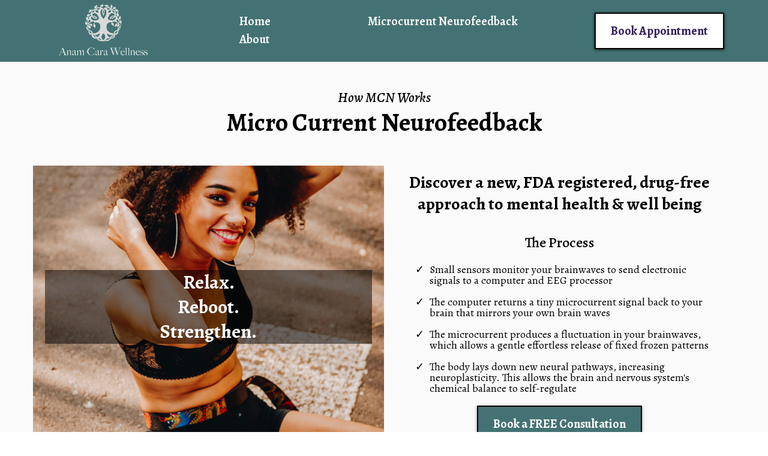

--- FILE ---
content_type: text/html;charset=utf-8
request_url: https://www.anamcaratexas.com/micro-current-neurofeedback-longview-texas
body_size: 62796
content:
<!DOCTYPE html><html  lang="en"><head><meta charset="utf-8"><meta name="viewport" content="width=device-width, initial-scale=1"><title>Mental Wellness &amp; Neurofeedback in Longview | Anam Cara Wellness</title><link rel="preconnect" href="https://fonts.gstatic.com/" crossorigin="anonymous"><style> 

 :root{ --primary: #37ca37;
--secondary: #188bf6;
--white: #ffffff;
--gray: #cbd5e0;
--black: #000000;
--red: #e93d3d;
--orange: #f6ad55;
--yellow: #faf089;
--green: #9ae6b4;
--teal: #81e6d9;
--malibu: #63b3ed;
--indigo: #757BBD;
--purple: #d6bcfa;
--pink: #fbb6ce;
--transparent: transparent;
--overlay: rgba(0, 0, 0, 0.5);
--color-ku2yuvat: #379aff;
--color-ku2zp8v7: #EEEEEE;
--color-ku2zq0mz: #111111;
--color-ku30jd3i: #4383ff;
--color-kue9ncpk: #FAFAFA;
--color-l1glrxkh: #341d5c;
--color-l1gluabu: #F9F871;
--color-l2hro8yi: #c360bb;
--color-l55ffe8v: #447274;
--color-l4ztmwsn: #007ffd;
--arial: Arial;
--lato: Lato;
--open-sans: Open Sans;
--montserrat: Montserrat;
--alegreya: Alegreya;
--comfortaa: Comfortaa;
--headlinefont: Alegreya;
--contentfont: Comfortaa;
--text-color: #000000;
--link-color: #188bf6; } .bg-fixed{bottom:0;top:0;left:0;right:0;position:fixed;overflow:auto;background-color:var(--white)} 
      
      .drop-zone-draggable .hl_main_popup{padding:20px;margin-top:0;border-color:var(--gray);border-width:10px;border-style:solid;background-color:var(--white)}
      
      
#hl_main_popup{padding:20px;margin-top:0;border-color:var(--gray);border-width:10px;border-style:solid;background-color:var(--white);width:720px} #nav-menu-DJZ8wjy3F {
    display: flex;
    justify-content: center;
    font-weight: 600;
}

.nav-menu-item {
    margin-left: 10px;
    margin-right: 10px;
}


 /* ---- Logo / Nav Bar Global styles ----- */  
 :root{--alegreya:Alegreya;--white:#ffffff;--black:#000000;--transparent:transparent;--overlay:rgba(0, 0, 0, 0.5);--color-l1glrxkh:#341d5c;--color-l55ffe8v:#447274}.hl_page-preview--content .col-oZ3cYOtPZ .inner,.hl_page-preview--content .row-zGn0kP7sf1,.hl_page-preview--content .section-WpdPAjHTE{padding:5px 0;margin-top:0;margin-bottom:0;background-color:var(--color-l55ffe8v);border-color:var(--black);border-width:2px;border-style:solid}.hl_page-preview--content .col-oZ3cYOtPZ .inner,.hl_page-preview--content .row-zGn0kP7sf1{padding:0;background-color:var(--transparent);width:100%}.hl_page-preview--content .col-oZ3cYOtPZ{width:26.9%}.hl_page-preview--content .col-oZ3cYOtPZ .inner{padding:0 5px;width:26.9%}.hl_page-preview--content .image-C4mQTdxFd{margin-top:0;margin-bottom:0}.hl_page-preview--content .cimage-C4mQTdxFd{padding:0;background-color:var(--transparent);opacity:1;text-align:center}.hl_page-preview--content .col-WiyesQpmI4{width:28.3%}.hl_page-preview--content .col-WiyesQpmI4 .inner,.hl_page-preview--content .col-wcvWRmreb .inner{padding:10px 5px;background-color:var(--color-l55ffe8v);width:28.3%;border-color:var(--black);border-width:2px;border-style:solid;margin-top:0;margin-bottom:0}.hl_page-preview--content .button-TPCERhYM2{margin-top:0;margin-bottom:0;text-align:center}.hl_page-preview--content .cbutton-TPCERhYM2{font-family:var(--headlinefont);background-color:var(--white);color:var(--color-l1glrxkh);secondary-color:var(--white);text-decoration:none;padding:15px 20px;font-weight:700;border-color:var(--black);border-width:2px;border-style:solid;letter-spacing:0;text-transform:none;text-shadow:0 0 0 transparent;width:auto%}.hl_page-preview--content .col-wcvWRmreb{width:44.8%}.hl_page-preview--content .col-wcvWRmreb .inner{padding:0 5px;background-color:var(--transparent);width:44.8%}.hl_page-preview--content .cnav-menu-DJZ8wjy3F{font-family:var(--headlinefont);padding:0;margin-top:0;background-color:var(--color-l55ffe8v);mobile-background-color:var(--overlay);color:var(--white);bold-text-color:var(--text-color);italic-text-color:var(--text-color);underline-text-color:var(--text-color);icon-color:var(--text-color);secondary-color:var(--black);nav-menu-item-hover-background-color:var(--white);line-height:1.3em;text-transform:none;letter-spacing:0;text-align:center;border-color:var(--black);border-width:2px;border-style:solid;nav-menu-item-spacing-x:25px;nav-menu-item-spacing-y:5px;dropdown-background:var(--white);dropdown-text-color:var(--black);dropdown-hover-color:var(--black);dropdown-item-spacing:10px}.hl_page-preview--content .col-Emy9wAtaV .inner,.hl_page-preview--content .col-GrFmQK0EfD .inner,.hl_page-preview--content .row-rHdrkdELF{margin-top:0;margin-bottom:0;padding:0;background-color:var(--transparent);border-color:var(--black);border-width:2px;border-style:solid;width:100%}.hl_page-preview--content .col-GrFmQK0EfD{width:73.2%}.hl_page-preview--content .col-Emy9wAtaV .inner,.hl_page-preview--content .col-GrFmQK0EfD .inner{padding:0 5px;width:73.2%}.hl_page-preview--content .cnav-menu-9k-M3dvoEY{font-family:var(--headlinefont);padding:0;margin-top:0;background-color:var(--color-l55ffe8v);mobile-background-color:var(--overlay);color:var(--white);bold-text-color:var(--text-color);italic-text-color:var(--text-color);underline-text-color:var(--text-color);icon-color:var(--text-color);secondary-color:var(--white);nav-menu-item-hover-background-color:var(--white);line-height:1.3em;text-transform:none;letter-spacing:0;text-align:center;border-color:var(--black);border-width:2px;border-style:solid;nav-menu-item-spacing-x:25px;nav-menu-item-spacing-y:5px;dropdown-background:var(--white);dropdown-text-color:var(--black);dropdown-hover-color:var(--black);dropdown-item-spacing:10px}.hl_page-preview--content .col-Emy9wAtaV{width:73.2%}.hl_page-preview--content .button-3Ju4jbWY0{margin-top:0;margin-bottom:0;text-align:center}.hl_page-preview--content .cbutton-3Ju4jbWY0{font-family:var(--headlinefont);background-color:var(--white);color:var(--color-l1glrxkh);secondary-color:var(--white);text-decoration:none;padding:15px 20px;font-weight:700;border-color:var(--black);border-width:2px;border-style:solid;letter-spacing:0;text-transform:none;text-shadow:0 0 0 transparent;width:auto%}#section-WpdPAjHTE>.inner{max-width:100%}#col-WiyesQpmI4>.inner,#col-oZ3cYOtPZ>.inner,#col-wcvWRmreb>.inner{flex-direction:column;justify-content:center;align-items:inherit;flex-wrap:nowrap}@media screen and (min-width:481px) and (max-width:10000px){.button-TPCERhYM2 .button-icon-end,.button-TPCERhYM2 .button-icon-start,.button-TPCERhYM2 .main-heading-button{font-size:20px}.button-TPCERhYM2 .button-icon-start{margin-right:5px}.button-TPCERhYM2 .button-icon-end{margin-left:5px}.button-TPCERhYM2 .sub-heading-button{font-size:15px;color:var(--white)}}@media screen and (min-width:0px) and (max-width:480px){.button-TPCERhYM2 .button-icon-end,.button-TPCERhYM2 .button-icon-start,.button-TPCERhYM2 .main-heading-button{font-size:20px}.button-TPCERhYM2 .button-icon-start{margin-right:5px}.button-TPCERhYM2 .button-icon-end{margin-left:5px}.button-TPCERhYM2 .sub-heading-button{font-size:15px;color:var(--white)}}.--mobile #nav-menu-DJZ8wjy3F .nav-menu{font-size:14px}#nav-menu-DJZ8wjy3F .nav-menu{font-size:20px}#nav-menu-popup.nav-menu-DJZ8wjy3F .nav-menu-body{background:var(--overlay)}#nav-menu-9k-M3dvoEY .nav-menu li.nav-menu-item,#nav-menu-DJZ8wjy3F .nav-menu li.nav-menu-item{flex:1;display:flex;align-items:center;height:100%;white-space:nowrap}#nav-menu-DJZ8wjy3F .nav-menu .nav-menu-item a,#nav-menu-popup.nav-menu-DJZ8wjy3F .nav-menu .nav-menu-item a{color:var(--white);cursor:pointer;height:inherit;display:flex;align-items:center;padding:5px 25px;transition:all .3s ease}#nav-menu-DJZ8wjy3F .nav-menu .nav-menu-item:hover a{color:var(--black);background:var(--white)}#nav-menu-DJZ8wjy3F .nav-menu .dropdown-menu .dropdown-item:hover a,#nav-menu-popup.nav-menu-DJZ8wjy3F .nav-menu .nav-menu-item:hover a,#nav-menu-popup.nav-menu-DJZ8wjy3F .nav-menu-body .nav-dropdown-menu .nav-menu-item a,#nav-menu-popup.nav-menu-DJZ8wjy3F .nav-menu-body .nav-menu .nav-menu-item:hover{color:var(--black)}.--mobile #nav-menu-DJZ8wjy3F .nav-menu .dropdown-menu .dropdown-item{font-size:12px}#nav-menu-popup.nav-menu-DJZ8wjy3F .nav-menu{font-size:14px;font-family:var(--headlinefont)}#nav-menu-popup.nav-menu-DJZ8wjy3F .nav-menu-body .close-menu{color:var(--text-color);font-size:14px}#nav-menu-popup.nav-menu-DJZ8wjy3F .nav-menu-body .nav-menu .nav-menu-item{color:var(--white);text-align:center;transition:all .3s ease;font-size:12px}#nav-menu-DJZ8wjy3F .nav-menu .dropdown-menu .dropdown-item{font-size:18px;text-align:center}#nav-menu-DJZ8wjy3F .nav-menu .dropdown-menu .dropdown-item a,#nav-menu-popup.nav-menu-DJZ8wjy3F .nav-menu .nav-dropdown-menu .nav-menu-item:hover a{color:var(--black);background:var(--white);padding:10px;transition:all .3s ease}#nav-menu-popup.nav-menu-DJZ8wjy3F .nav-menu-body .nav-dropdown-menu .nav-menu-item{background:var(--white);font-size:12px}#nav-menu-popup.nav-menu-DJZ8wjy3F .nav-menu-body .nav-dropdown-menu .nav-menu-item:hover a{color:var(--black)}#nav-menu-9k-M3dvoEY .nav-menu-mobile span::before,#nav-menu-DJZ8wjy3F .nav-menu-mobile span::before{cursor:pointer;color:var(--text-color);content:"";font-family:"Font Awesome 5 Free";font-weight:700;font-size:14px}@media screen and (min-width:0px) and (max-width:480px){.nav-menu-DJZ8wjy3F .branding .title{font-size:14px;line-height:1.3em}}@media screen and (min-width:481px) and (max-width:10000px){.nav-menu-DJZ8wjy3F .branding .title{font-size:20px;line-height:1.3em}}#nav-menu-DJZ8wjy3F strong{font-weight:700}#nav-menu-DJZ8wjy3F em,#nav-menu-DJZ8wjy3F strong,#nav-menu-DJZ8wjy3F u{color:var(--text-color)!important}#col-GrFmQK0EfD>.inner{flex-direction:column;justify-content:center;align-items:inherit;flex-wrap:nowrap}.--mobile #nav-menu-9k-M3dvoEY .nav-menu{font-size:14px}#nav-menu-9k-M3dvoEY .nav-menu{font-size:20px}#nav-menu-popup.nav-menu-9k-M3dvoEY .nav-menu-body{background:var(--overlay)}#nav-menu-9k-M3dvoEY .nav-menu .nav-menu-item a,#nav-menu-popup.nav-menu-9k-M3dvoEY .nav-menu .nav-menu-item a{color:var(--white);cursor:pointer;height:inherit;display:flex;align-items:center;padding:5px 25px;transition:all .3s ease}#nav-menu-9k-M3dvoEY .nav-menu .nav-menu-item:hover a{color:var(--white);background:var(--white)}#nav-menu-popup.nav-menu-9k-M3dvoEY .nav-menu .nav-menu-item:hover a,#nav-menu-popup.nav-menu-9k-M3dvoEY .nav-menu-body .nav-menu .nav-menu-item:hover{color:var(--white)}.--mobile #nav-menu-9k-M3dvoEY .nav-menu .dropdown-menu .dropdown-item{font-size:12px}#nav-menu-popup.nav-menu-9k-M3dvoEY .nav-menu{font-size:14px;font-family:var(--headlinefont)}#nav-menu-popup.nav-menu-9k-M3dvoEY .nav-menu-body .close-menu{color:var(--text-color);font-size:14px}#nav-menu-popup.nav-menu-9k-M3dvoEY .nav-menu-body .nav-menu .nav-menu-item{color:var(--white);text-align:center;transition:all .3s ease;font-size:12px}#nav-menu-9k-M3dvoEY .nav-menu .dropdown-menu .dropdown-item{font-size:18px;text-align:center}#nav-menu-9k-M3dvoEY .nav-menu .dropdown-menu .dropdown-item a,#nav-menu-popup.nav-menu-9k-M3dvoEY .nav-menu .nav-dropdown-menu .nav-menu-item:hover a{color:var(--black);background:var(--white);padding:10px;transition:all .3s ease}#nav-menu-9k-M3dvoEY .nav-menu .dropdown-menu .dropdown-item:hover a,#nav-menu-popup.nav-menu-9k-M3dvoEY .nav-menu-body .nav-dropdown-menu .nav-menu-item a,#nav-menu-popup.nav-menu-9k-M3dvoEY .nav-menu-body .nav-dropdown-menu .nav-menu-item:hover a{color:var(--black)}#nav-menu-popup.nav-menu-9k-M3dvoEY .nav-menu-body .nav-dropdown-menu .nav-menu-item{background:var(--white);font-size:12px}@media screen and (min-width:0px) and (max-width:480px){.nav-menu-9k-M3dvoEY .branding .title{font-size:14px;line-height:1.3em}}@media screen and (min-width:481px) and (max-width:10000px){.nav-menu-9k-M3dvoEY .branding .title{font-size:20px;line-height:1.3em}}#nav-menu-9k-M3dvoEY strong{font-weight:700}#nav-menu-9k-M3dvoEY em,#nav-menu-9k-M3dvoEY strong,#nav-menu-9k-M3dvoEY u{color:var(--text-color)!important}#col-Emy9wAtaV>.inner{flex-direction:column;justify-content:center;align-items:inherit;flex-wrap:nowrap}@media screen and (min-width:481px) and (max-width:10000px){.button-3Ju4jbWY0 .button-icon-end,.button-3Ju4jbWY0 .button-icon-start,.button-3Ju4jbWY0 .main-heading-button{font-size:20px}.button-3Ju4jbWY0 .button-icon-start{margin-right:5px}.button-3Ju4jbWY0 .button-icon-end{margin-left:5px}.button-3Ju4jbWY0 .sub-heading-button{font-size:15px;color:var(--white)}}@media screen and (min-width:0px) and (max-width:480px){.button-3Ju4jbWY0 .button-icon-end,.button-3Ju4jbWY0 .button-icon-start,.button-3Ju4jbWY0 .main-heading-button{font-size:20px}.button-3Ju4jbWY0 .button-icon-start{margin-right:5px}.button-3Ju4jbWY0 .button-icon-end{margin-left:5px}.button-3Ju4jbWY0 .sub-heading-button{font-size:15px;color:var(--white)}} 
 /* ---- Section styles ----- */ 
:root{--alegreya:Alegreya;--white:#ffffff;--black:#000000;--transparent:transparent;--color-kue9ncpk:#FAFAFA}.hl_page-preview--content .row-Nlhg35HjPF,.hl_page-preview--content .section-Bk3mfS5PUa{padding:20px 0;margin-top:0;margin-bottom:0;background-color:var(--color-kue9ncpk);border-color:var(--white);border-width:2px;border-style:solid}.hl_page-preview--content .row-Nlhg35HjPF{padding:15px 0;background-color:var(--transparent);border-color:var(--black);width:100%}.hl_page-preview--content .col--qcAMvIVW{width:100%}.hl_page-preview--content .col--qcAMvIVW .inner{padding:10px 5px;width:100%;margin-top:0;margin-bottom:0}.hl_page-preview--content .heading-pklFwmVUE{margin-top:0;margin-bottom:0}.hl_page-preview--content .cheading-pklFwmVUE,.hl_page-preview--content .col--qcAMvIVW .inner{background-color:var(--transparent);border-color:var(--black);border-width:2px;border-style:solid}.hl_page-preview--content .cheading-pklFwmVUE{font-family:var(--headlinefont);color:var(--text-color);icon-color:var(--text-color);font-weight:400;padding:0;opacity:1;text-shadow:0 0 0 transparent;line-height:1.3em;letter-spacing:0;text-align:center}.hl_page-preview--content .sub-heading-MB9IlpzVPH{margin-top:0;margin-bottom:0}.hl_page-preview--content .csub-heading-MB9IlpzVPH{font-family:var(--headlinefont);background-color:var(--transparent);color:var(--text-color);icon-color:var(--text-color);font-weight:400;padding:0;opacity:1;text-shadow:0 0 0 transparent;border-color:var(--black);border-width:2px;border-style:solid;line-height:1.3em;letter-spacing:0;text-align:center}#section-Bk3mfS5PUa>.inner{max-width:1170px}#col--qcAMvIVW>.inner{flex-direction:column;justify-content:center;align-items:inherit;flex-wrap:nowrap}.heading-pklFwmVUE,.sub-heading-MB9IlpzVPH{font-weight:400}.heading-pklFwmVUE strong{font-weight:700}.heading-pklFwmVUE em,.heading-pklFwmVUE strong,.heading-pklFwmVUE u{color:var(--text-color)!important}.heading-pklFwmVUE a,.heading-pklFwmVUE a *,.sub-heading-MB9IlpzVPH a,.sub-heading-MB9IlpzVPH a *{color:var(--link-color)!important;text-decoration:none}.heading-pklFwmVUE a:hover,.sub-heading-MB9IlpzVPH a:hover{text-decoration:underline}@media screen and (min-width:0px) and (max-width:480px){.heading-pklFwmVUE h1,.heading-pklFwmVUE h2,.heading-pklFwmVUE h3,.heading-pklFwmVUE h4,.heading-pklFwmVUE h5,.heading-pklFwmVUE h6,.heading-pklFwmVUE ul li,.heading-pklFwmVUE.text-output{font-size:32px!important}}@media screen and (min-width:481px) and (max-width:10000px){.heading-pklFwmVUE h1,.heading-pklFwmVUE h2,.heading-pklFwmVUE h3,.heading-pklFwmVUE h4,.heading-pklFwmVUE h5,.heading-pklFwmVUE h6,.heading-pklFwmVUE ul li,.heading-pklFwmVUE.text-output{font-size:42px!important}}.heading-pklFwmVUE.text-output h1:first-child:before,.heading-pklFwmVUE.text-output h2:first-child:before,.heading-pklFwmVUE.text-output h3:first-child:before,.heading-pklFwmVUE.text-output h4:first-child:before,.heading-pklFwmVUE.text-output h5:first-child:before,.heading-pklFwmVUE.text-output h6:first-child:before,.heading-pklFwmVUE.text-output p:first-child:before,.sub-heading-MB9IlpzVPH.text-output h1:first-child:before,.sub-heading-MB9IlpzVPH.text-output h2:first-child:before,.sub-heading-MB9IlpzVPH.text-output h3:first-child:before,.sub-heading-MB9IlpzVPH.text-output h4:first-child:before,.sub-heading-MB9IlpzVPH.text-output h5:first-child:before,.sub-heading-MB9IlpzVPH.text-output h6:first-child:before,.sub-heading-MB9IlpzVPH.text-output p:first-child:before{color:var(--text-color);content:'\';
    font-family: '';margin-right:5px;font-weight:700}.sub-heading-MB9IlpzVPH strong{font-weight:700}.sub-heading-MB9IlpzVPH em,.sub-heading-MB9IlpzVPH strong,.sub-heading-MB9IlpzVPH u{color:var(--text-color)!important}@media screen and (min-width:0px) and (max-width:480px){.sub-heading-MB9IlpzVPH h1,.sub-heading-MB9IlpzVPH h2,.sub-heading-MB9IlpzVPH h3,.sub-heading-MB9IlpzVPH h4,.sub-heading-MB9IlpzVPH h5,.sub-heading-MB9IlpzVPH h6,.sub-heading-MB9IlpzVPH ul li,.sub-heading-MB9IlpzVPH.text-output{font-size:23px!important}}@media screen and (min-width:481px) and (max-width:10000px){.sub-heading-MB9IlpzVPH h1,.sub-heading-MB9IlpzVPH h2,.sub-heading-MB9IlpzVPH h3,.sub-heading-MB9IlpzVPH h4,.sub-heading-MB9IlpzVPH h5,.sub-heading-MB9IlpzVPH h6,.sub-heading-MB9IlpzVPH ul li,.sub-heading-MB9IlpzVPH.text-output{font-size:23px!important}} 
 /* ---- Section styles ----- */ 
:root{--alegreya:Alegreya;--white:#ffffff;--black:#000000;--transparent:transparent;--overlay:rgba(0, 0, 0, 0.5);--color-kue9ncpk:#FAFAFA;--color-l55ffe8v:#447274}.hl_page-preview--content .row-CYQKTyBhOj,.hl_page-preview--content .section-iM0IN7rhV{padding:0;margin-top:0;margin-bottom:0;background-color:var(--color-kue9ncpk);border-color:var(--black);border-width:2px;border-style:solid}.hl_page-preview--content .row-CYQKTyBhOj{width:100%}.hl_page-preview--content .col-gDp5iyPpU{width:100%}.hl_page-preview--content .col-5i-fBhCFEk .inner,.hl_page-preview--content .col-gDp5iyPpU .inner{padding:10px 5px;background-color:var(--transparent);width:100%;border-color:var(--black);border-width:5px;border-style:solid;margin-top:0;margin-bottom:0}.hl_page-preview--content .heading-F-VxZd01h{margin-top:0;margin-bottom:0}.hl_page-preview--content .cheading-F-VxZd01h{font-family:var(--headlinefont);background-color:var(--overlay);color:var(--text-color);icon-color:var(--text-color);font-weight:400;padding:0;opacity:1;text-shadow:0 0 0 transparent;border-color:var(--black);border-width:2px;border-style:solid;line-height:1.3em;letter-spacing:0;text-align:center}.hl_page-preview--content .col-5i-fBhCFEk{width:100%}.hl_page-preview--content .col-5i-fBhCFEk .inner{background-color:var(--color-kue9ncpk);border-width:2px}.hl_page-preview--content .sub-heading-2LH6SkWZS{margin-top:0;margin-bottom:0}.hl_page-preview--content .csub-heading-2LH6SkWZS{font-family:var(--headlinefont);background-color:var(--transparent);color:var(--text-color);icon-color:var(--text-color);font-weight:400;padding:0;opacity:1;text-shadow:0 0 0 transparent;border-color:var(--black);border-width:2px;border-style:solid;line-height:1.3em;letter-spacing:0;text-align:center}.hl_page-preview--content .divider-sOkuA9cUw{margin-top:0;margin-bottom:0;padding-top:10px;padding-bottom:10px}.hl_page-preview--content .cdivider-sOkuA9cUw{padding-top:5px;padding-bottom:5px}.hl_page-preview--content .sub-heading-HN_BUVEMJ{margin-top:0;margin-bottom:0}.hl_page-preview--content .csub-heading-HN_BUVEMJ{font-family:var(--headlinefont);background-color:var(--transparent);color:var(--text-color);icon-color:var(--text-color);font-weight:400;padding:0;opacity:1;text-shadow:0 0 0 transparent;border-color:var(--black);border-width:2px;border-style:solid;line-height:1.3em;letter-spacing:0;text-align:center}.hl_page-preview--content .bulletList-0zD5c4WQv{margin-top:0;margin-bottom:0}.hl_page-preview--content .cbulletList-0zD5c4WQv{font-family:var(--headlinefont);background-color:var(--transparent);color:var(--text-color);icon-color:var(--text-color);padding:20px;opacity:1;text-shadow:0 0 0 transparent;border-color:var(--black);border-width:2px;border-style:solid;line-height:1em;letter-spacing:0;text-align:left}.hl_page-preview--content .button-ysaxYTEGg{margin-top:0;margin-bottom:0;text-align:center}.hl_page-preview--content .cbutton-ysaxYTEGg{font-family:var(--headlinefont);background-color:var(--color-l55ffe8v);color:var(--white);secondary-color:var(--white);text-decoration:none;padding:15px 20px;font-weight:700;border-color:var(--black);border-width:2px;border-style:solid;letter-spacing:0;text-transform:none;text-shadow:0 0 0 transparent;width:auto%}#section-iM0IN7rhV>.inner{max-width:1170px}#col-5i-fBhCFEk>.inner,#col-gDp5iyPpU>.inner{flex-direction:column;justify-content:center;align-items:inherit;flex-wrap:nowrap}.bulletList-0zD5c4WQv,.heading-F-VxZd01h,.sub-heading-2LH6SkWZS,.sub-heading-HN_BUVEMJ{font-weight:400}.heading-F-VxZd01h strong{color:var(--white)!important;font-weight:700}.heading-F-VxZd01h em,.heading-F-VxZd01h u{color:var(--text-color)!important}.bulletList-0zD5c4WQv a,.bulletList-0zD5c4WQv a *,.heading-F-VxZd01h a,.heading-F-VxZd01h a *,.sub-heading-2LH6SkWZS a,.sub-heading-2LH6SkWZS a *,.sub-heading-HN_BUVEMJ a,.sub-heading-HN_BUVEMJ a *{color:var(--link-color)!important;text-decoration:none}.bulletList-0zD5c4WQv a:hover,.heading-F-VxZd01h a:hover,.sub-heading-2LH6SkWZS a:hover,.sub-heading-HN_BUVEMJ a:hover{text-decoration:underline}@media screen and (min-width:0px) and (max-width:480px){.heading-F-VxZd01h h1,.heading-F-VxZd01h h2,.heading-F-VxZd01h h3,.heading-F-VxZd01h h4,.heading-F-VxZd01h h5,.heading-F-VxZd01h h6,.heading-F-VxZd01h ul li,.heading-F-VxZd01h.text-output{font-size:32px!important}}@media screen and (min-width:481px) and (max-width:10000px){.heading-F-VxZd01h h1,.heading-F-VxZd01h h2,.heading-F-VxZd01h h3,.heading-F-VxZd01h h4,.heading-F-VxZd01h h5,.heading-F-VxZd01h h6,.heading-F-VxZd01h ul li,.heading-F-VxZd01h.text-output{font-size:32px!important}}.heading-F-VxZd01h.text-output h1:first-child:before,.heading-F-VxZd01h.text-output h2:first-child:before,.heading-F-VxZd01h.text-output h3:first-child:before,.heading-F-VxZd01h.text-output h4:first-child:before,.heading-F-VxZd01h.text-output h5:first-child:before,.heading-F-VxZd01h.text-output h6:first-child:before,.heading-F-VxZd01h.text-output p:first-child:before,.sub-heading-2LH6SkWZS.text-output h1:first-child:before,.sub-heading-2LH6SkWZS.text-output h2:first-child:before,.sub-heading-2LH6SkWZS.text-output h3:first-child:before,.sub-heading-2LH6SkWZS.text-output h4:first-child:before,.sub-heading-2LH6SkWZS.text-output h5:first-child:before,.sub-heading-2LH6SkWZS.text-output h6:first-child:before,.sub-heading-2LH6SkWZS.text-output p:first-child:before,.sub-heading-HN_BUVEMJ.text-output h1:first-child:before,.sub-heading-HN_BUVEMJ.text-output h2:first-child:before,.sub-heading-HN_BUVEMJ.text-output h3:first-child:before,.sub-heading-HN_BUVEMJ.text-output h4:first-child:before,.sub-heading-HN_BUVEMJ.text-output h5:first-child:before,.sub-heading-HN_BUVEMJ.text-output h6:first-child:before,.sub-heading-HN_BUVEMJ.text-output p:first-child:before{color:var(--text-color);content:'\';
    font-family: '';margin-right:5px;font-weight:700}.sub-heading-2LH6SkWZS strong{font-weight:700}.sub-heading-2LH6SkWZS em,.sub-heading-2LH6SkWZS strong,.sub-heading-2LH6SkWZS u,.sub-heading-HN_BUVEMJ em,.sub-heading-HN_BUVEMJ strong{color:var(--text-color)!important}@media screen and (min-width:0px) and (max-width:480px){.sub-heading-2LH6SkWZS h1,.sub-heading-2LH6SkWZS h2,.sub-heading-2LH6SkWZS h3,.sub-heading-2LH6SkWZS h4,.sub-heading-2LH6SkWZS h5,.sub-heading-2LH6SkWZS h6,.sub-heading-2LH6SkWZS ul li,.sub-heading-2LH6SkWZS.text-output{font-size:23px!important}}@media screen and (min-width:481px) and (max-width:10000px){.sub-heading-2LH6SkWZS h1,.sub-heading-2LH6SkWZS h2,.sub-heading-2LH6SkWZS h3,.sub-heading-2LH6SkWZS h4,.sub-heading-2LH6SkWZS h5,.sub-heading-2LH6SkWZS h6,.sub-heading-2LH6SkWZS ul li,.sub-heading-2LH6SkWZS.text-output{font-size:28px!important}}.divider-sOkuA9cUw .divider-element{width:100%;border-top:1px solid var(--transparent);margin:0 auto}.sub-heading-HN_BUVEMJ strong{font-weight:700}@media screen and (min-width:0px) and (max-width:480px){.sub-heading-HN_BUVEMJ h1,.sub-heading-HN_BUVEMJ h2,.sub-heading-HN_BUVEMJ h3,.sub-heading-HN_BUVEMJ h4,.sub-heading-HN_BUVEMJ h5,.sub-heading-HN_BUVEMJ h6,.sub-heading-HN_BUVEMJ ul li,.sub-heading-HN_BUVEMJ.text-output{font-size:23px!important}}@media screen and (min-width:481px) and (max-width:10000px){.sub-heading-HN_BUVEMJ h1,.sub-heading-HN_BUVEMJ h2,.sub-heading-HN_BUVEMJ h3,.sub-heading-HN_BUVEMJ h4,.sub-heading-HN_BUVEMJ h5,.sub-heading-HN_BUVEMJ h6,.sub-heading-HN_BUVEMJ ul li,.sub-heading-HN_BUVEMJ.text-output{font-size:24px!important}}.bulletList-0zD5c4WQv strong{font-weight:700}.bulletList-0zD5c4WQv em,.bulletList-0zD5c4WQv strong,.bulletList-0zD5c4WQv u,.sub-heading-HN_BUVEMJ u{color:var(--text-color)!important}@media screen and (min-width:0px) and (max-width:480px){.bulletList-0zD5c4WQv h1,.bulletList-0zD5c4WQv h2,.bulletList-0zD5c4WQv h3,.bulletList-0zD5c4WQv h4,.bulletList-0zD5c4WQv h5,.bulletList-0zD5c4WQv h6,.bulletList-0zD5c4WQv ul li,.bulletList-0zD5c4WQv.text-output{font-size:20px!important}}@media screen and (min-width:481px) and (max-width:10000px){.bulletList-0zD5c4WQv h1,.bulletList-0zD5c4WQv h2,.bulletList-0zD5c4WQv h3,.bulletList-0zD5c4WQv h4,.bulletList-0zD5c4WQv h5,.bulletList-0zD5c4WQv h6,.bulletList-0zD5c4WQv ul li,.bulletList-0zD5c4WQv.text-output{font-size:18px!important}}.bulletList-0zD5c4WQv.text-output ul{list-style-type:none;margin:0;padding:0 0 0 1.5em}.bulletList-0zD5c4WQv.text-output ol{padding-left:1.5em}.bulletList-0zD5c4WQv.text-output ol li,.bulletList-0zD5c4WQv.text-output ul li{padding-inline-start:.5em}.bulletList-0zD5c4WQv.text-output ul li{list-style-type:"✓"!important}.bulletList-0zD5c4WQv.text-output ul li::marker{font-family:"";font-weight:700;color:var(--text-color);margin-right:.3em;margin-left:-1.5em;text-align:right}@media screen and (min-width:481px) and (max-width:10000px){.button-ysaxYTEGg .button-icon-end,.button-ysaxYTEGg .button-icon-start,.button-ysaxYTEGg .main-heading-button{font-size:20px}.button-ysaxYTEGg .button-icon-start{margin-right:5px}.button-ysaxYTEGg .button-icon-end{margin-left:5px}.button-ysaxYTEGg .sub-heading-button{font-size:15px;color:var(--white)}}@media screen and (min-width:0px) and (max-width:480px){.button-ysaxYTEGg .button-icon-end,.button-ysaxYTEGg .button-icon-start,.button-ysaxYTEGg .main-heading-button{font-size:20px}.button-ysaxYTEGg .button-icon-start{margin-right:5px}.button-ysaxYTEGg .button-icon-end{margin-left:5px}.button-ysaxYTEGg .sub-heading-button{font-size:15px;color:var(--white)}} 
 /* ---- Section styles ----- */ 
:root{--alegreya:Alegreya;--comfortaa:Comfortaa;--white:#ffffff;--black:#000000;--transparent:transparent;--color-l55ffe8v:#447274}.hl_page-preview--content .row-nNpt8PuIpO,.hl_page-preview--content .section-HeBEa2fuo{padding:20px 0;margin-top:0;margin-bottom:0;background-color:var(--color-l55ffe8v);border-color:var(--black);border-width:2px;border-style:solid}.hl_page-preview--content .row-nNpt8PuIpO{padding:15px 0 0;background-color:var(--transparent);width:100%}.hl_page-preview--content .col-yGp0oiANf{width:100%}.hl_page-preview--content .col-yGp0oiANf .inner{padding:10px 5px 0;width:100%;margin-top:0;margin-bottom:0}.hl_page-preview--content .heading-qutMeUA-y{margin-top:0;margin-bottom:0}.hl_page-preview--content .cheading-qutMeUA-y,.hl_page-preview--content .col-yGp0oiANf .inner{background-color:var(--transparent);border-color:var(--black);border-width:2px;border-style:solid}.hl_page-preview--content .cheading-qutMeUA-y{font-family:var(--headlinefont);color:var(--text-color);icon-color:var(--text-color);font-weight:400;padding:0;opacity:1;text-shadow:0 0 0 transparent;line-height:1.3em;letter-spacing:0;text-align:center}.hl_page-preview--content .divider-0xu7o-LC9{margin-top:0;margin-bottom:0;padding-top:10px;padding-bottom:10px}.hl_page-preview--content .cdivider-0xu7o-LC9{padding-top:5px;padding-bottom:0}.hl_page-preview--content .paragraph-LDQlDSMfw_{margin-top:0;margin-bottom:0}.hl_page-preview--content .cparagraph-LDQlDSMfw_,.hl_page-preview--content .row-hDJQ64xL5B{background-color:var(--transparent);border-color:var(--black);border-width:2px;border-style:solid}.hl_page-preview--content .cparagraph-LDQlDSMfw_{font-family:var(--contentfont);color:var(--white);icon-color:var(--text-color);font-weight:400;padding:0;opacity:1;text-shadow:0 0 0 transparent;line-height:1.3em;letter-spacing:0;text-align:center}.hl_page-preview--content .row-hDJQ64xL5B{margin-top:0;margin-bottom:0;padding:15px 0;width:100%}.hl_page-preview--content .col-LXGWUdQFU{width:100%}.hl_page-preview--content .col--svmIwyjmA .inner,.hl_page-preview--content .col-Jj_FdpyC8i .inner,.hl_page-preview--content .col-LXGWUdQFU .inner,.hl_page-preview--content .col-vCwiHvwJg3 .inner{padding:10px 5px;background-color:var(--transparent);width:100%;border-color:var(--black);border-width:2px;border-style:solid;margin-top:0;margin-bottom:0}.hl_page-preview--content .image-lRS8vVTkb{margin-top:0;margin-bottom:0}.hl_page-preview--content .cimage-lRS8vVTkb{padding:10px;background-color:var(--transparent);opacity:1;text-align:center}.hl_page-preview--content .paragraph-ooSuriVFF{margin-top:0;margin-bottom:0}.hl_page-preview--content .cparagraph-ooSuriVFF{font-family:var(--contentfont);background-color:var(--transparent);color:var(--white);icon-color:var(--text-color);font-weight:400;padding:0;opacity:1;text-shadow:0 0 0 transparent;border-color:var(--black);border-width:2px;border-style:solid;line-height:1.3em;letter-spacing:0;text-align:center}.hl_page-preview--content .col-Jj_FdpyC8i{width:100%}.hl_page-preview--content .image-ppj3VcWDh{margin-top:0;margin-bottom:0}.hl_page-preview--content .cimage-ppj3VcWDh{padding:10px;background-color:var(--transparent);opacity:1;text-align:center}.hl_page-preview--content .paragraph-xbjWpum5S{margin-top:0;margin-bottom:0}.hl_page-preview--content .cparagraph-xbjWpum5S{font-family:var(--contentfont);background-color:var(--transparent);color:var(--white);icon-color:var(--text-color);font-weight:400;padding:0;opacity:1;text-shadow:0 0 0 transparent;border-color:var(--black);border-width:2px;border-style:solid;line-height:1.3em;letter-spacing:0;text-align:center}.hl_page-preview--content .col-vCwiHvwJg3{width:100%}.hl_page-preview--content .image-IbkVhxTSp{margin-top:0;margin-bottom:0}.hl_page-preview--content .cimage-IbkVhxTSp{padding:10px;background-color:var(--transparent);opacity:1;text-align:center}.hl_page-preview--content .paragraph-RZ-dVia26{margin-top:0;margin-bottom:0}.hl_page-preview--content .cparagraph-RZ-dVia26,.hl_page-preview--content .row-rwDbNH7d3n{background-color:var(--transparent);border-color:var(--black);border-width:2px;border-style:solid}.hl_page-preview--content .cparagraph-RZ-dVia26{font-family:var(--contentfont);color:var(--white);icon-color:var(--text-color);font-weight:400;padding:0;opacity:1;text-shadow:0 0 0 transparent;line-height:1.3em;letter-spacing:0;text-align:center}.hl_page-preview--content .row-rwDbNH7d3n{margin-top:0;margin-bottom:0;padding:15px 0;width:100%}.hl_page-preview--content .col--svmIwyjmA{width:100%}.hl_page-preview--content .button-chCD6yji7r{margin-top:0;margin-bottom:0;text-align:center}.hl_page-preview--content .cbutton-chCD6yji7r{font-family:var(--headlinefont);background-color:var(--white);color:var(--color-l55ffe8v);secondary-color:var(--white);text-decoration:none;padding:15px 20px;font-weight:700;border-color:var(--black);border-width:2px;border-style:solid;letter-spacing:0;text-transform:none;text-shadow:0 0 0 transparent;width:auto%}#section-HeBEa2fuo>.inner{max-width:1170px}#col--svmIwyjmA>.inner,#col-Jj_FdpyC8i>.inner,#col-LXGWUdQFU>.inner,#col-vCwiHvwJg3>.inner,#col-yGp0oiANf>.inner{flex-direction:column;justify-content:center;align-items:inherit;flex-wrap:nowrap}.heading-qutMeUA-y,.paragraph-LDQlDSMfw_,.paragraph-RZ-dVia26,.paragraph-ooSuriVFF,.paragraph-xbjWpum5S{font-weight:400}.heading-qutMeUA-y strong{color:var(--white)!important;font-weight:700}.heading-qutMeUA-y em,.heading-qutMeUA-y u{color:var(--text-color)!important}.heading-qutMeUA-y a,.heading-qutMeUA-y a *,.paragraph-LDQlDSMfw_ a,.paragraph-LDQlDSMfw_ a *,.paragraph-RZ-dVia26 a,.paragraph-RZ-dVia26 a *,.paragraph-ooSuriVFF a,.paragraph-ooSuriVFF a *,.paragraph-xbjWpum5S a,.paragraph-xbjWpum5S a *{color:var(--link-color)!important;text-decoration:none}.heading-qutMeUA-y a:hover,.paragraph-LDQlDSMfw_ a:hover,.paragraph-RZ-dVia26 a:hover,.paragraph-ooSuriVFF a:hover,.paragraph-xbjWpum5S a:hover{text-decoration:underline}@media screen and (min-width:0px) and (max-width:480px){.heading-qutMeUA-y h1,.heading-qutMeUA-y h2,.heading-qutMeUA-y h3,.heading-qutMeUA-y h4,.heading-qutMeUA-y h5,.heading-qutMeUA-y h6,.heading-qutMeUA-y ul li,.heading-qutMeUA-y.text-output{font-size:32px!important}}@media screen and (min-width:481px) and (max-width:10000px){.heading-qutMeUA-y h1,.heading-qutMeUA-y h2,.heading-qutMeUA-y h3,.heading-qutMeUA-y h4,.heading-qutMeUA-y h5,.heading-qutMeUA-y h6,.heading-qutMeUA-y ul li,.heading-qutMeUA-y.text-output{font-size:32px!important}}.heading-qutMeUA-y.text-output h1:first-child:before,.heading-qutMeUA-y.text-output h2:first-child:before,.heading-qutMeUA-y.text-output h3:first-child:before,.heading-qutMeUA-y.text-output h4:first-child:before,.heading-qutMeUA-y.text-output h5:first-child:before,.heading-qutMeUA-y.text-output h6:first-child:before,.heading-qutMeUA-y.text-output p:first-child:before,.paragraph-LDQlDSMfw_.text-output h1:first-child:before,.paragraph-LDQlDSMfw_.text-output h2:first-child:before,.paragraph-LDQlDSMfw_.text-output h3:first-child:before,.paragraph-LDQlDSMfw_.text-output h4:first-child:before,.paragraph-LDQlDSMfw_.text-output h5:first-child:before,.paragraph-LDQlDSMfw_.text-output h6:first-child:before,.paragraph-LDQlDSMfw_.text-output p:first-child:before,.paragraph-RZ-dVia26.text-output h1:first-child:before,.paragraph-RZ-dVia26.text-output h2:first-child:before,.paragraph-RZ-dVia26.text-output h3:first-child:before,.paragraph-RZ-dVia26.text-output h4:first-child:before,.paragraph-RZ-dVia26.text-output h5:first-child:before,.paragraph-RZ-dVia26.text-output h6:first-child:before,.paragraph-RZ-dVia26.text-output p:first-child:before,.paragraph-ooSuriVFF.text-output h1:first-child:before,.paragraph-ooSuriVFF.text-output h2:first-child:before,.paragraph-ooSuriVFF.text-output h3:first-child:before,.paragraph-ooSuriVFF.text-output h4:first-child:before,.paragraph-ooSuriVFF.text-output h5:first-child:before,.paragraph-ooSuriVFF.text-output h6:first-child:before,.paragraph-ooSuriVFF.text-output p:first-child:before,.paragraph-xbjWpum5S.text-output h1:first-child:before,.paragraph-xbjWpum5S.text-output h2:first-child:before,.paragraph-xbjWpum5S.text-output h3:first-child:before,.paragraph-xbjWpum5S.text-output h4:first-child:before,.paragraph-xbjWpum5S.text-output h5:first-child:before,.paragraph-xbjWpum5S.text-output h6:first-child:before,.paragraph-xbjWpum5S.text-output p:first-child:before{color:var(--text-color);content:'\';
    font-family: '';margin-right:5px;font-weight:700}.divider-0xu7o-LC9 .divider-element{width:10%;border-top:2px solid var(--white);margin:0 auto}.paragraph-LDQlDSMfw_ strong{font-weight:700;color:var(--text-color)!important}@media screen and (min-width:0px) and (max-width:480px){.paragraph-LDQlDSMfw_ h1,.paragraph-LDQlDSMfw_ h2,.paragraph-LDQlDSMfw_ h3,.paragraph-LDQlDSMfw_ h4,.paragraph-LDQlDSMfw_ h5,.paragraph-LDQlDSMfw_ h6,.paragraph-LDQlDSMfw_ ul li,.paragraph-LDQlDSMfw_.text-output{font-size:16px!important}}@media screen and (min-width:481px) and (max-width:10000px){.paragraph-LDQlDSMfw_ h1,.paragraph-LDQlDSMfw_ h2,.paragraph-LDQlDSMfw_ h3,.paragraph-LDQlDSMfw_ h4,.paragraph-LDQlDSMfw_ h5,.paragraph-LDQlDSMfw_ h6,.paragraph-LDQlDSMfw_ ul li,.paragraph-LDQlDSMfw_.text-output{font-size:16px!important}}.paragraph-ooSuriVFF strong{font-weight:700}.paragraph-LDQlDSMfw_ em,.paragraph-LDQlDSMfw_ u,.paragraph-ooSuriVFF em,.paragraph-ooSuriVFF strong,.paragraph-ooSuriVFF u,.paragraph-xbjWpum5S em,.paragraph-xbjWpum5S strong{color:var(--text-color)!important}@media screen and (min-width:0px) and (max-width:480px){.paragraph-ooSuriVFF h1,.paragraph-ooSuriVFF h2,.paragraph-ooSuriVFF h3,.paragraph-ooSuriVFF h4,.paragraph-ooSuriVFF h5,.paragraph-ooSuriVFF h6,.paragraph-ooSuriVFF ul li,.paragraph-ooSuriVFF.text-output{font-size:18px!important}}@media screen and (min-width:481px) and (max-width:10000px){.paragraph-ooSuriVFF h1,.paragraph-ooSuriVFF h2,.paragraph-ooSuriVFF h3,.paragraph-ooSuriVFF h4,.paragraph-ooSuriVFF h5,.paragraph-ooSuriVFF h6,.paragraph-ooSuriVFF ul li,.paragraph-ooSuriVFF.text-output{font-size:18px!important}}.paragraph-xbjWpum5S strong{font-weight:700}@media screen and (min-width:0px) and (max-width:480px){.paragraph-xbjWpum5S h1,.paragraph-xbjWpum5S h2,.paragraph-xbjWpum5S h3,.paragraph-xbjWpum5S h4,.paragraph-xbjWpum5S h5,.paragraph-xbjWpum5S h6,.paragraph-xbjWpum5S ul li,.paragraph-xbjWpum5S.text-output{font-size:18px!important}}@media screen and (min-width:481px) and (max-width:10000px){.paragraph-xbjWpum5S h1,.paragraph-xbjWpum5S h2,.paragraph-xbjWpum5S h3,.paragraph-xbjWpum5S h4,.paragraph-xbjWpum5S h5,.paragraph-xbjWpum5S h6,.paragraph-xbjWpum5S ul li,.paragraph-xbjWpum5S.text-output{font-size:18px!important}}.paragraph-RZ-dVia26 strong{font-weight:700}.paragraph-RZ-dVia26 em,.paragraph-RZ-dVia26 strong,.paragraph-RZ-dVia26 u,.paragraph-xbjWpum5S u{color:var(--text-color)!important}@media screen and (min-width:0px) and (max-width:480px){.paragraph-RZ-dVia26 h1,.paragraph-RZ-dVia26 h2,.paragraph-RZ-dVia26 h3,.paragraph-RZ-dVia26 h4,.paragraph-RZ-dVia26 h5,.paragraph-RZ-dVia26 h6,.paragraph-RZ-dVia26 ul li,.paragraph-RZ-dVia26.text-output{font-size:18px!important}}@media screen and (min-width:481px) and (max-width:10000px){.paragraph-RZ-dVia26 h1,.paragraph-RZ-dVia26 h2,.paragraph-RZ-dVia26 h3,.paragraph-RZ-dVia26 h4,.paragraph-RZ-dVia26 h5,.paragraph-RZ-dVia26 h6,.paragraph-RZ-dVia26 ul li,.paragraph-RZ-dVia26.text-output{font-size:18px!important}}@media screen and (min-width:481px) and (max-width:10000px){.button-chCD6yji7r .button-icon-end,.button-chCD6yji7r .button-icon-start,.button-chCD6yji7r .main-heading-button{font-size:20px}.button-chCD6yji7r .button-icon-start{margin-right:5px}.button-chCD6yji7r .button-icon-end{margin-left:5px}.button-chCD6yji7r .sub-heading-button{font-size:15px;color:var(--white)}}@media screen and (min-width:0px) and (max-width:480px){.button-chCD6yji7r .button-icon-end,.button-chCD6yji7r .button-icon-start,.button-chCD6yji7r .main-heading-button{font-size:20px}.button-chCD6yji7r .button-icon-start{margin-right:5px}.button-chCD6yji7r .button-icon-end{margin-left:5px}.button-chCD6yji7r .sub-heading-button{font-size:15px;color:var(--white)}} 
 /* ---- Section styles ----- */ 
:root{--comfortaa:Comfortaa;--alegreya:Alegreya;--white:#ffffff;--black:#000000;--transparent:transparent;--color-kue9ncpk:#FAFAFA;--color-l55ffe8v:#447274}.hl_page-preview--content .row-LgMfkRJavs,.hl_page-preview--content .section-tkvvuYt8V{padding:20px 0;margin-top:0;margin-bottom:0;background-color:var(--color-kue9ncpk);border-color:var(--black);border-width:2px;border-style:solid}.hl_page-preview--content .row-LgMfkRJavs{padding:5px 0;background-color:var(--transparent);width:100%}.hl_page-preview--content .col-tpiSstCxv{width:63.2%}.hl_page-preview--content .col-tpiSstCxv .inner{padding:10px 5px;width:63.2%;margin-top:0;margin-bottom:0}.hl_page-preview--content .paragraph-pm2wt-4Im{margin-top:0;margin-bottom:0}.hl_page-preview--content .col-BZeVFHlIR .inner,.hl_page-preview--content .col-tpiSstCxv .inner,.hl_page-preview--content .cparagraph-pm2wt-4Im{background-color:var(--transparent);border-color:var(--black);border-width:2px;border-style:solid}.hl_page-preview--content .cparagraph-pm2wt-4Im{font-family:var(--contentfont);color:var(--text-color);icon-color:var(--text-color);font-weight:400;padding:0;opacity:1;text-shadow:0 0 0 transparent;line-height:1.3em;letter-spacing:0;text-align:center}.hl_page-preview--content .image-YjNngAbVw{margin-top:0;margin-bottom:0}.hl_page-preview--content .cimage-YjNngAbVw{padding:10px;background-color:var(--transparent);opacity:1;text-align:center}.hl_page-preview--content .divider-cHG6IyniN{margin-top:0;margin-bottom:0;padding-top:10px;padding-bottom:10px}.hl_page-preview--content .cdivider-cHG6IyniN{padding-top:5px;padding-bottom:5px}.hl_page-preview--content .paragraph-eYYPIOPaCA{margin-top:0;margin-bottom:0}.hl_page-preview--content .cparagraph-eYYPIOPaCA{font-family:var(--contentfont);background-color:var(--transparent);color:var(--text-color);icon-color:var(--text-color);font-weight:400;padding:0;opacity:1;text-shadow:0 0 0 transparent;border-color:var(--black);border-width:2px;border-style:solid;line-height:1.3em;letter-spacing:0;text-align:center}.hl_page-preview--content .button-uZ-1LQcb76{margin-top:0;margin-bottom:0;text-align:center}.hl_page-preview--content .cbutton-uZ-1LQcb76{font-family:var(--headlinefont);background-color:var(--color-l55ffe8v);color:var(--white);secondary-color:var(--white);text-decoration:none;padding:15px 20px;font-weight:700;border-color:var(--black);border-width:2px;border-style:solid;letter-spacing:0;text-transform:none;text-shadow:0 0 0 transparent;width:auto%}.hl_page-preview--content .col-BZeVFHlIR{width:36.8%}.hl_page-preview--content .col-BZeVFHlIR .inner{padding:10px 5px;width:36.8%;margin-top:0;margin-bottom:0}.hl_page-preview--content .image-RFyvcZoBtD{margin-top:0;margin-bottom:0}.hl_page-preview--content .cimage-RFyvcZoBtD{padding:10px;background-color:var(--transparent);opacity:1;text-align:center}.hl_page-preview--content .divider-MTklP_P2o8{margin-top:0;margin-bottom:0;padding-top:10px;padding-bottom:10px}.hl_page-preview--content .cdivider-MTklP_P2o8{padding-top:5px;padding-bottom:5px}.hl_page-preview--content .image-JcmvwGot4{margin-top:0;margin-bottom:0}.hl_page-preview--content .cimage-JcmvwGot4{padding:10px;background-color:var(--transparent);opacity:1;text-align:center}.hl_page-preview--content .row-Kxz6EtN6y2{margin-top:0;margin-bottom:0;padding:15px 0;background-color:var(--transparent);border-color:var(--black);border-width:2px;border-style:solid;width:100%}.hl_page-preview--content .col-ALNR0TJWM{width:100%}.hl_page-preview--content .col-ALNR0TJWM .inner,.hl_page-preview--content .col-DyQHE7LmYD .inner,.hl_page-preview--content .col-vVSj2s1sm6 .inner{padding:10px 5px;background-color:var(--transparent);width:100%;border-color:var(--black);border-width:2px;border-style:solid;margin-top:0;margin-bottom:0}.hl_page-preview--content .heading-GD-cIOOBj4{margin-top:0;margin-bottom:0}.hl_page-preview--content .cheading-GD-cIOOBj4,.hl_page-preview--content .row-XeqO6dI_tO{background-color:var(--transparent);border-color:var(--black);border-width:2px;border-style:solid}.hl_page-preview--content .cheading-GD-cIOOBj4{font-family:var(--headlinefont);color:var(--text-color);icon-color:var(--text-color);font-weight:400;padding:0;opacity:1;text-shadow:0 0 0 transparent;line-height:1.3em;letter-spacing:0;text-align:center}.hl_page-preview--content .row-XeqO6dI_tO{margin-top:0;margin-bottom:0;padding:15px 0;width:100%}.hl_page-preview--content .col-vVSj2s1sm6{width:100%}.hl_page-preview--content .heading-b7MDW0c3QH{margin-top:0;margin-bottom:0}.hl_page-preview--content .cheading-b7MDW0c3QH{font-family:var(--headlinefont);background-color:var(--transparent);color:var(--text-color);icon-color:var(--text-color);font-weight:400;padding:0;opacity:1;text-shadow:0 0 0 transparent;border-color:var(--black);border-width:2px;border-style:solid;line-height:1.3em;letter-spacing:0;text-align:center}.hl_page-preview--content .paragraph-ofxVTSAyNy{margin-top:0;margin-bottom:0}.hl_page-preview--content .cparagraph-ofxVTSAyNy,.hl_page-preview--content .row-3r0aUrJ8l9{background-color:var(--transparent);border-color:var(--black);border-width:2px;border-style:solid}.hl_page-preview--content .cparagraph-ofxVTSAyNy{font-family:var(--contentfont);color:var(--text-color);icon-color:var(--text-color);font-weight:400;padding:0;opacity:1;text-shadow:0 0 0 transparent;line-height:1.3em;letter-spacing:0;text-align:center}.hl_page-preview--content .row-3r0aUrJ8l9{margin-top:0;margin-bottom:0;padding:15px 0;width:100%}.hl_page-preview--content .col-DyQHE7LmYD{width:100%}.hl_page-preview--content .heading-Rm48lJykQG{margin-top:0;margin-bottom:0}.hl_page-preview--content .cheading-Rm48lJykQG{font-family:var(--headlinefont);background-color:var(--transparent);color:var(--text-color);icon-color:var(--text-color);font-weight:400;padding:0;opacity:1;text-shadow:0 0 0 transparent;border-color:var(--black);border-width:2px;border-style:solid;line-height:1.3em;letter-spacing:0;text-align:center}.hl_page-preview--content .paragraph-JiLUez4j-J{margin-top:0;margin-bottom:0}.hl_page-preview--content .cparagraph-JiLUez4j-J{font-family:var(--contentfont);background-color:var(--transparent);color:var(--text-color);icon-color:var(--text-color);font-weight:400;padding:0;opacity:1;text-shadow:0 0 0 transparent;border-color:var(--black);border-width:2px;border-style:solid;line-height:1.3em;letter-spacing:0;text-align:center}#section-tkvvuYt8V>.inner{max-width:1170px}#col-ALNR0TJWM>.inner,#col-BZeVFHlIR>.inner,#col-DyQHE7LmYD>.inner,#col-tpiSstCxv>.inner,#col-vVSj2s1sm6>.inner{flex-direction:column;justify-content:center;align-items:inherit;flex-wrap:nowrap}.heading-GD-cIOOBj4,.heading-Rm48lJykQG,.heading-b7MDW0c3QH,.paragraph-JiLUez4j-J,.paragraph-eYYPIOPaCA,.paragraph-ofxVTSAyNy,.paragraph-pm2wt-4Im{font-weight:400}.paragraph-pm2wt-4Im strong{font-weight:700}.paragraph-pm2wt-4Im em,.paragraph-pm2wt-4Im strong,.paragraph-pm2wt-4Im u{color:var(--text-color)!important}.heading-GD-cIOOBj4 a,.heading-GD-cIOOBj4 a *,.heading-Rm48lJykQG a,.heading-Rm48lJykQG a *,.heading-b7MDW0c3QH a,.heading-b7MDW0c3QH a *,.paragraph-JiLUez4j-J a,.paragraph-JiLUez4j-J a *,.paragraph-eYYPIOPaCA a,.paragraph-eYYPIOPaCA a *,.paragraph-ofxVTSAyNy a,.paragraph-ofxVTSAyNy a *,.paragraph-pm2wt-4Im a,.paragraph-pm2wt-4Im a *{color:var(--link-color)!important;text-decoration:none}.heading-GD-cIOOBj4 a:hover,.heading-Rm48lJykQG a:hover,.heading-b7MDW0c3QH a:hover,.paragraph-JiLUez4j-J a:hover,.paragraph-eYYPIOPaCA a:hover,.paragraph-ofxVTSAyNy a:hover,.paragraph-pm2wt-4Im a:hover{text-decoration:underline}@media screen and (min-width:0px) and (max-width:480px){.paragraph-pm2wt-4Im h1,.paragraph-pm2wt-4Im h2,.paragraph-pm2wt-4Im h3,.paragraph-pm2wt-4Im h4,.paragraph-pm2wt-4Im h5,.paragraph-pm2wt-4Im h6,.paragraph-pm2wt-4Im ul li,.paragraph-pm2wt-4Im.text-output{font-size:20px!important}}@media screen and (min-width:481px) and (max-width:10000px){.paragraph-pm2wt-4Im h1,.paragraph-pm2wt-4Im h2,.paragraph-pm2wt-4Im h3,.paragraph-pm2wt-4Im h4,.paragraph-pm2wt-4Im h5,.paragraph-pm2wt-4Im h6,.paragraph-pm2wt-4Im ul li,.paragraph-pm2wt-4Im.text-output{font-size:18px!important}}.heading-GD-cIOOBj4.text-output h1:first-child:before,.heading-GD-cIOOBj4.text-output h2:first-child:before,.heading-GD-cIOOBj4.text-output h3:first-child:before,.heading-GD-cIOOBj4.text-output h4:first-child:before,.heading-GD-cIOOBj4.text-output h5:first-child:before,.heading-GD-cIOOBj4.text-output h6:first-child:before,.heading-GD-cIOOBj4.text-output p:first-child:before,.heading-Rm48lJykQG.text-output h1:first-child:before,.heading-Rm48lJykQG.text-output h2:first-child:before,.heading-Rm48lJykQG.text-output h3:first-child:before,.heading-Rm48lJykQG.text-output h4:first-child:before,.heading-Rm48lJykQG.text-output h5:first-child:before,.heading-Rm48lJykQG.text-output h6:first-child:before,.heading-Rm48lJykQG.text-output p:first-child:before,.heading-b7MDW0c3QH.text-output h1:first-child:before,.heading-b7MDW0c3QH.text-output h2:first-child:before,.heading-b7MDW0c3QH.text-output h3:first-child:before,.heading-b7MDW0c3QH.text-output h4:first-child:before,.heading-b7MDW0c3QH.text-output h5:first-child:before,.heading-b7MDW0c3QH.text-output h6:first-child:before,.heading-b7MDW0c3QH.text-output p:first-child:before,.paragraph-JiLUez4j-J.text-output h1:first-child:before,.paragraph-JiLUez4j-J.text-output h2:first-child:before,.paragraph-JiLUez4j-J.text-output h3:first-child:before,.paragraph-JiLUez4j-J.text-output h4:first-child:before,.paragraph-JiLUez4j-J.text-output h5:first-child:before,.paragraph-JiLUez4j-J.text-output h6:first-child:before,.paragraph-JiLUez4j-J.text-output p:first-child:before,.paragraph-eYYPIOPaCA.text-output h1:first-child:before,.paragraph-eYYPIOPaCA.text-output h2:first-child:before,.paragraph-eYYPIOPaCA.text-output h3:first-child:before,.paragraph-eYYPIOPaCA.text-output h4:first-child:before,.paragraph-eYYPIOPaCA.text-output h5:first-child:before,.paragraph-eYYPIOPaCA.text-output h6:first-child:before,.paragraph-eYYPIOPaCA.text-output p:first-child:before,.paragraph-ofxVTSAyNy.text-output h1:first-child:before,.paragraph-ofxVTSAyNy.text-output h2:first-child:before,.paragraph-ofxVTSAyNy.text-output h3:first-child:before,.paragraph-ofxVTSAyNy.text-output h4:first-child:before,.paragraph-ofxVTSAyNy.text-output h5:first-child:before,.paragraph-ofxVTSAyNy.text-output h6:first-child:before,.paragraph-ofxVTSAyNy.text-output p:first-child:before,.paragraph-pm2wt-4Im.text-output h1:first-child:before,.paragraph-pm2wt-4Im.text-output h2:first-child:before,.paragraph-pm2wt-4Im.text-output h3:first-child:before,.paragraph-pm2wt-4Im.text-output h4:first-child:before,.paragraph-pm2wt-4Im.text-output h5:first-child:before,.paragraph-pm2wt-4Im.text-output h6:first-child:before,.paragraph-pm2wt-4Im.text-output p:first-child:before{color:var(--text-color);content:'\';
    font-family: '';margin-right:5px;font-weight:700}.divider-cHG6IyniN .divider-element{width:100%;border-top:1px solid var(--transparent);margin:0 auto}.paragraph-eYYPIOPaCA strong{font-weight:700;color:var(--text-color)!important}@media screen and (min-width:0px) and (max-width:480px){.paragraph-eYYPIOPaCA h1,.paragraph-eYYPIOPaCA h2,.paragraph-eYYPIOPaCA h3,.paragraph-eYYPIOPaCA h4,.paragraph-eYYPIOPaCA h5,.paragraph-eYYPIOPaCA h6,.paragraph-eYYPIOPaCA ul li,.paragraph-eYYPIOPaCA.text-output{font-size:20px!important}}@media screen and (min-width:481px) and (max-width:10000px){.paragraph-eYYPIOPaCA h1,.paragraph-eYYPIOPaCA h2,.paragraph-eYYPIOPaCA h3,.paragraph-eYYPIOPaCA h4,.paragraph-eYYPIOPaCA h5,.paragraph-eYYPIOPaCA h6,.paragraph-eYYPIOPaCA ul li,.paragraph-eYYPIOPaCA.text-output{font-size:20px!important}}@media screen and (min-width:481px) and (max-width:10000px){.button-uZ-1LQcb76 .button-icon-end,.button-uZ-1LQcb76 .button-icon-start,.button-uZ-1LQcb76 .main-heading-button{font-size:20px}.button-uZ-1LQcb76 .button-icon-start{margin-right:5px}.button-uZ-1LQcb76 .button-icon-end{margin-left:5px}.button-uZ-1LQcb76 .sub-heading-button{font-size:15px;color:var(--white)}}@media screen and (min-width:0px) and (max-width:480px){.button-uZ-1LQcb76 .button-icon-end,.button-uZ-1LQcb76 .button-icon-start,.button-uZ-1LQcb76 .main-heading-button{font-size:20px}.button-uZ-1LQcb76 .button-icon-start{margin-right:5px}.button-uZ-1LQcb76 .button-icon-end{margin-left:5px}.button-uZ-1LQcb76 .sub-heading-button{font-size:15px;color:var(--white)}}.divider-MTklP_P2o8 .divider-element{width:100%;border-top:1px solid var(--transparent);margin:0 auto}.heading-GD-cIOOBj4 strong{font-weight:700}.heading-GD-cIOOBj4 em,.heading-GD-cIOOBj4 strong,.heading-GD-cIOOBj4 u,.heading-b7MDW0c3QH em,.heading-b7MDW0c3QH strong,.paragraph-eYYPIOPaCA em,.paragraph-eYYPIOPaCA u{color:var(--text-color)!important}@media screen and (min-width:0px) and (max-width:480px){.heading-GD-cIOOBj4 h1,.heading-GD-cIOOBj4 h2,.heading-GD-cIOOBj4 h3,.heading-GD-cIOOBj4 h4,.heading-GD-cIOOBj4 h5,.heading-GD-cIOOBj4 h6,.heading-GD-cIOOBj4 ul li,.heading-GD-cIOOBj4.text-output{font-size:32px!important}}@media screen and (min-width:481px) and (max-width:10000px){.heading-GD-cIOOBj4 h1,.heading-GD-cIOOBj4 h2,.heading-GD-cIOOBj4 h3,.heading-GD-cIOOBj4 h4,.heading-GD-cIOOBj4 h5,.heading-GD-cIOOBj4 h6,.heading-GD-cIOOBj4 ul li,.heading-GD-cIOOBj4.text-output{font-size:32px!important}}.heading-b7MDW0c3QH strong{font-weight:700}@media screen and (min-width:0px) and (max-width:480px){.heading-b7MDW0c3QH h1,.heading-b7MDW0c3QH h2,.heading-b7MDW0c3QH h3,.heading-b7MDW0c3QH h4,.heading-b7MDW0c3QH h5,.heading-b7MDW0c3QH h6,.heading-b7MDW0c3QH ul li,.heading-b7MDW0c3QH.text-output{font-size:32px!important}}@media screen and (min-width:481px) and (max-width:10000px){.heading-b7MDW0c3QH h1,.heading-b7MDW0c3QH h2,.heading-b7MDW0c3QH h3,.heading-b7MDW0c3QH h4,.heading-b7MDW0c3QH h5,.heading-b7MDW0c3QH h6,.heading-b7MDW0c3QH ul li,.heading-b7MDW0c3QH.text-output{font-size:32px!important}}.paragraph-ofxVTSAyNy strong{font-weight:700}.heading-Rm48lJykQG em,.heading-Rm48lJykQG strong,.heading-b7MDW0c3QH u,.paragraph-ofxVTSAyNy em,.paragraph-ofxVTSAyNy strong,.paragraph-ofxVTSAyNy u{color:var(--text-color)!important}@media screen and (min-width:0px) and (max-width:480px){.paragraph-ofxVTSAyNy h1,.paragraph-ofxVTSAyNy h2,.paragraph-ofxVTSAyNy h3,.paragraph-ofxVTSAyNy h4,.paragraph-ofxVTSAyNy h5,.paragraph-ofxVTSAyNy h6,.paragraph-ofxVTSAyNy ul li,.paragraph-ofxVTSAyNy.text-output{font-size:16px!important}}@media screen and (min-width:481px) and (max-width:10000px){.paragraph-ofxVTSAyNy h1,.paragraph-ofxVTSAyNy h2,.paragraph-ofxVTSAyNy h3,.paragraph-ofxVTSAyNy h4,.paragraph-ofxVTSAyNy h5,.paragraph-ofxVTSAyNy h6,.paragraph-ofxVTSAyNy ul li,.paragraph-ofxVTSAyNy.text-output{font-size:18px!important}}.heading-Rm48lJykQG strong{font-weight:700}@media screen and (min-width:0px) and (max-width:480px){.heading-Rm48lJykQG h1,.heading-Rm48lJykQG h2,.heading-Rm48lJykQG h3,.heading-Rm48lJykQG h4,.heading-Rm48lJykQG h5,.heading-Rm48lJykQG h6,.heading-Rm48lJykQG ul li,.heading-Rm48lJykQG.text-output{font-size:32px!important}}@media screen and (min-width:481px) and (max-width:10000px){.heading-Rm48lJykQG h1,.heading-Rm48lJykQG h2,.heading-Rm48lJykQG h3,.heading-Rm48lJykQG h4,.heading-Rm48lJykQG h5,.heading-Rm48lJykQG h6,.heading-Rm48lJykQG ul li,.heading-Rm48lJykQG.text-output{font-size:32px!important}}.paragraph-JiLUez4j-J strong{font-weight:700}.heading-Rm48lJykQG u,.paragraph-JiLUez4j-J em,.paragraph-JiLUez4j-J strong,.paragraph-JiLUez4j-J u{color:var(--text-color)!important}@media screen and (min-width:0px) and (max-width:480px){.paragraph-JiLUez4j-J h1,.paragraph-JiLUez4j-J h2,.paragraph-JiLUez4j-J h3,.paragraph-JiLUez4j-J h4,.paragraph-JiLUez4j-J h5,.paragraph-JiLUez4j-J h6,.paragraph-JiLUez4j-J ul li,.paragraph-JiLUez4j-J.text-output{font-size:16px!important}}@media screen and (min-width:481px) and (max-width:10000px){.paragraph-JiLUez4j-J h1,.paragraph-JiLUez4j-J h2,.paragraph-JiLUez4j-J h3,.paragraph-JiLUez4j-J h4,.paragraph-JiLUez4j-J h5,.paragraph-JiLUez4j-J h6,.paragraph-JiLUez4j-J ul li,.paragraph-JiLUez4j-J.text-output{font-size:18px!important}} 
 /* ---- Section styles ----- */ 
:root{--alegreya:Alegreya;--white:#ffffff;--black:#000000;--transparent:transparent;--color-l55ffe8v:#447274}.hl_page-preview--content .row-6t3CuyWRad,.hl_page-preview--content .section-aB3IVsge9v{padding:20px 0;margin-top:0;margin-bottom:0;background-color:var(--color-l55ffe8v);border-color:var(--black);border-width:2px;border-style:solid}.hl_page-preview--content .row-6t3CuyWRad{padding:15px 0;background-color:var(--transparent);width:100%}.hl_page-preview--content .col-wr9ylHxDAm{width:100%}.hl_page-preview--content .col-fB-9GmFR7x .inner,.hl_page-preview--content .col-wr9ylHxDAm .inner,.hl_page-preview--content .col-x_95weLfAR .inner{padding:10px 5px;background-color:var(--transparent);width:100%;border-color:var(--black);border-width:2px;border-style:solid;margin-top:0;margin-bottom:0}.hl_page-preview--content .bulletList-cFdenLn97X{margin-top:0;margin-bottom:0}.hl_page-preview--content .cbulletList-cFdenLn97X{font-family:var(--headlinefont);background-color:var(--transparent);color:var(--white);icon-color:var(--white);padding:20px;opacity:1;text-shadow:0 0 0 transparent;border-color:var(--black);border-width:2px;border-style:solid;line-height:1.8em;text-transform:none;letter-spacing:0;text-align:left}.hl_page-preview--content .col-fB-9GmFR7x{width:100%}.hl_page-preview--content .bulletList-gHeIv0903l{margin-top:0;margin-bottom:0}.hl_page-preview--content .cbulletList-gHeIv0903l,.hl_page-preview--content .row-HNb4kDK5Eg{background-color:var(--transparent);border-color:var(--black);border-width:2px;border-style:solid}.hl_page-preview--content .cbulletList-gHeIv0903l{font-family:var(--headlinefont);color:var(--white);icon-color:var(--white);padding:20px;opacity:1;text-shadow:0 0 0 transparent;line-height:1.8em;text-transform:none;letter-spacing:0;text-align:left}.hl_page-preview--content .row-HNb4kDK5Eg{margin-top:0;margin-bottom:0;padding:15px 0;width:100%}.hl_page-preview--content .col-x_95weLfAR{width:100%}.hl_page-preview--content .heading-tzLPg8_3TY{margin-top:0;margin-bottom:0}.hl_page-preview--content .cheading-tzLPg8_3TY{font-family:var(--headlinefont);background-color:var(--transparent);color:var(--text-color);icon-color:var(--text-color);font-weight:400;padding:0;opacity:1;text-shadow:0 0 0 transparent;border-color:var(--black);border-width:2px;border-style:solid;line-height:1.3em;letter-spacing:0;text-align:center}#section-aB3IVsge9v>.inner{max-width:1170px}#col-fB-9GmFR7x>.inner,#col-wr9ylHxDAm>.inner,#col-x_95weLfAR>.inner{flex-direction:column;justify-content:center;align-items:inherit;flex-wrap:nowrap}.bulletList-cFdenLn97X,.bulletList-gHeIv0903l,.heading-tzLPg8_3TY{font-weight:400}.bulletList-cFdenLn97X strong{font-weight:700}.bulletList-cFdenLn97X em,.bulletList-cFdenLn97X strong,.bulletList-cFdenLn97X u{color:var(--text-color)!important}.bulletList-cFdenLn97X a,.bulletList-cFdenLn97X a *,.bulletList-gHeIv0903l a,.bulletList-gHeIv0903l a *,.heading-tzLPg8_3TY a,.heading-tzLPg8_3TY a *{color:var(--link-color)!important;text-decoration:none}.bulletList-cFdenLn97X a:hover,.bulletList-gHeIv0903l a:hover,.heading-tzLPg8_3TY a:hover{text-decoration:underline}@media screen and (min-width:0px) and (max-width:480px){.bulletList-cFdenLn97X h1,.bulletList-cFdenLn97X h2,.bulletList-cFdenLn97X h3,.bulletList-cFdenLn97X h4,.bulletList-cFdenLn97X h5,.bulletList-cFdenLn97X h6,.bulletList-cFdenLn97X ul li,.bulletList-cFdenLn97X.text-output{font-size:20px!important}}@media screen and (min-width:481px) and (max-width:10000px){.bulletList-cFdenLn97X h1,.bulletList-cFdenLn97X h2,.bulletList-cFdenLn97X h3,.bulletList-cFdenLn97X h4,.bulletList-cFdenLn97X h5,.bulletList-cFdenLn97X h6,.bulletList-cFdenLn97X ul li,.bulletList-cFdenLn97X.text-output{font-size:22px!important}}.bulletList-cFdenLn97X.text-output ul,.bulletList-gHeIv0903l.text-output ul{list-style-type:none;margin:0;padding:0 0 0 1.5em}.bulletList-cFdenLn97X.text-output ol,.bulletList-gHeIv0903l.text-output ol{padding-left:1.5em}.bulletList-cFdenLn97X.text-output ol li,.bulletList-cFdenLn97X.text-output ul li{padding-inline-start:.5em}.bulletList-cFdenLn97X.text-output ul li{list-style-type:"✓"!important}.bulletList-cFdenLn97X.text-output ul li::marker,.bulletList-gHeIv0903l.text-output ul li::marker{font-family:"";font-weight:700;color:var(--white);margin-right:.3em;margin-left:-1.5em;text-align:right}.bulletList-gHeIv0903l strong{font-weight:700}.bulletList-gHeIv0903l em,.bulletList-gHeIv0903l strong,.bulletList-gHeIv0903l u{color:var(--text-color)!important}@media screen and (min-width:0px) and (max-width:480px){.bulletList-gHeIv0903l h1,.bulletList-gHeIv0903l h2,.bulletList-gHeIv0903l h3,.bulletList-gHeIv0903l h4,.bulletList-gHeIv0903l h5,.bulletList-gHeIv0903l h6,.bulletList-gHeIv0903l ul li,.bulletList-gHeIv0903l.text-output{font-size:20px!important}}@media screen and (min-width:481px) and (max-width:10000px){.bulletList-gHeIv0903l h1,.bulletList-gHeIv0903l h2,.bulletList-gHeIv0903l h3,.bulletList-gHeIv0903l h4,.bulletList-gHeIv0903l h5,.bulletList-gHeIv0903l h6,.bulletList-gHeIv0903l ul li,.bulletList-gHeIv0903l.text-output{font-size:22px!important}}.bulletList-gHeIv0903l.text-output ol li,.bulletList-gHeIv0903l.text-output ul li{padding-inline-start:.5em}.bulletList-gHeIv0903l.text-output ul li{list-style-type:"✓"!important}.heading-tzLPg8_3TY strong{font-weight:700}.heading-tzLPg8_3TY em,.heading-tzLPg8_3TY strong,.heading-tzLPg8_3TY u{color:var(--text-color)!important}@media screen and (min-width:0px) and (max-width:480px){.heading-tzLPg8_3TY h1,.heading-tzLPg8_3TY h2,.heading-tzLPg8_3TY h3,.heading-tzLPg8_3TY h4,.heading-tzLPg8_3TY h5,.heading-tzLPg8_3TY h6,.heading-tzLPg8_3TY ul li,.heading-tzLPg8_3TY.text-output{font-size:32px!important}}@media screen and (min-width:481px) and (max-width:10000px){.heading-tzLPg8_3TY h1,.heading-tzLPg8_3TY h2,.heading-tzLPg8_3TY h3,.heading-tzLPg8_3TY h4,.heading-tzLPg8_3TY h5,.heading-tzLPg8_3TY h6,.heading-tzLPg8_3TY ul li,.heading-tzLPg8_3TY.text-output{font-size:48px!important}}.heading-tzLPg8_3TY.text-output h1:first-child:before,.heading-tzLPg8_3TY.text-output h2:first-child:before,.heading-tzLPg8_3TY.text-output h3:first-child:before,.heading-tzLPg8_3TY.text-output h4:first-child:before,.heading-tzLPg8_3TY.text-output h5:first-child:before,.heading-tzLPg8_3TY.text-output h6:first-child:before,.heading-tzLPg8_3TY.text-output p:first-child:before{color:var(--text-color);content:'\';
    font-family: '';margin-right:5px;font-weight:700} 
 /* ---- Section styles ----- */ 
:root{--alegreya:Alegreya;--comfortaa:Comfortaa;--white:#ffffff;--black:#000000;--transparent:transparent;--overlay:rgba(0, 0, 0, 0.5);--color-kue9ncpk:#FAFAFA;--color-l55ffe8v:#447274}.hl_page-preview--content .row-KV6arEKVfw,.hl_page-preview--content .section-L1rUup_1-{padding:20px 0;margin-top:0;margin-bottom:0;background-color:var(--color-l55ffe8v);border-color:var(--black);border-width:2px;border-style:solid}.hl_page-preview--content .row-KV6arEKVfw{margin-top:15px;padding:15px 0;background-color:var(--overlay);width:100%}.hl_page-preview--content .col-OmiGeS5eY{width:100%}.hl_page-preview--content .col-0S5ehVvn8- .inner,.hl_page-preview--content .col-9JyoCz99QL .inner,.hl_page-preview--content .col-AMjo-Ng9S .inner,.hl_page-preview--content .col-AmXMvW7P3l .inner,.hl_page-preview--content .col-D1tdfAuly .inner,.hl_page-preview--content .col-LxajacaWne .inner,.hl_page-preview--content .col-OmiGeS5eY .inner,.hl_page-preview--content .col-Utz19OSb2o .inner,.hl_page-preview--content .col-VUwiVZo5gQ .inner,.hl_page-preview--content .col-aANYX-ifM .inner{padding:10px 5px;background-color:var(--transparent);width:100%;border-color:var(--black);border-width:2px;border-style:solid;margin-top:0;margin-bottom:0}.hl_page-preview--content .heading-cDK2UWYUK{margin-top:0;margin-bottom:0}.hl_page-preview--content .cheading-cDK2UWYUK{font-family:var(--headlinefont);background-color:var(--transparent);color:var(--text-color);icon-color:var(--text-color);font-weight:400;padding:0;opacity:1;text-shadow:0 0 0 transparent;border-color:var(--black);border-width:2px;border-style:solid;line-height:1.3em;letter-spacing:0;text-align:center}.hl_page-preview--content .row-B6o_gJRHvI{margin-top:0;margin-bottom:0;padding:15px 0;background-color:var(--overlay);border-color:var(--black);border-width:2px;border-style:solid;width:100%}.hl_page-preview--content .col-AMjo-Ng9S{width:100%}.hl_page-preview--content .sub-heading-Icpnq-1SL{margin-top:0;margin-bottom:0}.hl_page-preview--content .csub-heading-Icpnq-1SL{font-family:var(--headlinefont);background-color:var(--transparent);color:var(--text-color);icon-color:var(--text-color);font-weight:400;padding:0;opacity:1;text-shadow:0 0 0 transparent;border-color:var(--black);border-width:2px;border-style:solid;line-height:1.3em;letter-spacing:0;text-align:center}.hl_page-preview--content .paragraph-NX47Wtcq9{margin-top:0;margin-bottom:0}.hl_page-preview--content .cparagraph-NX47Wtcq9{font-family:var(--contentfont);background-color:var(--transparent);color:var(--white);icon-color:var(--text-color);font-weight:400;padding:0;opacity:1;text-shadow:0 0 0 transparent;border-color:var(--black);border-width:2px;border-style:solid;line-height:1.3em;letter-spacing:0;text-align:center}.hl_page-preview--content .col-VUwiVZo5gQ{width:100%}.hl_page-preview--content .sub-heading-08NXcKtIE{margin-top:0;margin-bottom:0}.hl_page-preview--content .csub-heading-08NXcKtIE{font-family:var(--headlinefont);background-color:var(--transparent);color:var(--white);icon-color:var(--text-color);font-weight:400;padding:0;opacity:1;text-shadow:0 0 0 transparent;border-color:var(--black);border-width:2px;border-style:solid;line-height:1.3em;letter-spacing:0;text-align:center}.hl_page-preview--content .paragraph-sPxEsWG3-{margin-top:0;margin-bottom:0}.hl_page-preview--content .cparagraph-sPxEsWG3-{font-family:var(--contentfont);background-color:var(--transparent);color:var(--white);icon-color:var(--text-color);font-weight:400;padding:0;opacity:1;text-shadow:0 0 0 transparent;border-color:var(--black);border-width:2px;border-style:solid;line-height:1.3em;letter-spacing:0;text-align:center}.hl_page-preview--content .row-kMrd__0jr{margin-top:0;margin-bottom:0;padding:15px 0;background-color:var(--overlay);border-color:var(--black);border-width:2px;border-style:solid;width:100%}.hl_page-preview--content .col-0S5ehVvn8-{width:100%}.hl_page-preview--content .sub-heading-73h03v2iv-{margin-top:0;margin-bottom:0}.hl_page-preview--content .csub-heading-73h03v2iv-{font-family:var(--headlinefont);background-color:var(--transparent);color:var(--text-color);icon-color:var(--text-color);font-weight:400;padding:0;opacity:1;text-shadow:0 0 0 transparent;border-color:var(--black);border-width:2px;border-style:solid;line-height:1.3em;letter-spacing:0;text-align:center}.hl_page-preview--content .paragraph-PGpV2n8GLp{margin-top:0;margin-bottom:0}.hl_page-preview--content .cparagraph-PGpV2n8GLp{font-family:var(--contentfont);background-color:var(--transparent);color:var(--white);icon-color:var(--text-color);font-weight:400;padding:0;opacity:1;text-shadow:0 0 0 transparent;border-color:var(--black);border-width:2px;border-style:solid;line-height:1.3em;letter-spacing:0;text-align:center}.hl_page-preview--content .col-LxajacaWne{width:100%}.hl_page-preview--content .sub-heading-VIAtbZiBfR{margin-top:0;margin-bottom:0}.hl_page-preview--content .csub-heading-VIAtbZiBfR{font-family:var(--headlinefont);background-color:var(--transparent);color:var(--white);icon-color:var(--text-color);font-weight:400;padding:0;opacity:1;text-shadow:0 0 0 transparent;border-color:var(--black);border-width:2px;border-style:solid;line-height:1.3em;letter-spacing:0;text-align:center}.hl_page-preview--content .paragraph-QGlgEtcMMg{margin-top:0;margin-bottom:0}.hl_page-preview--content .cparagraph-QGlgEtcMMg{font-family:var(--contentfont);background-color:var(--transparent);color:var(--white);icon-color:var(--text-color);font-weight:400;padding:0;opacity:1;text-shadow:0 0 0 transparent;border-color:var(--black);border-width:2px;border-style:solid;line-height:1.3em;letter-spacing:0;text-align:center}.hl_page-preview--content .row-G92x9tYjs{margin-top:0;margin-bottom:0;padding:15px 0;background-color:var(--overlay);border-color:var(--black);border-width:2px;border-style:solid;width:100%}.hl_page-preview--content .col-9JyoCz99QL{width:100%}.hl_page-preview--content .sub-heading-a9r8z0QR1S{margin-top:0;margin-bottom:0}.hl_page-preview--content .csub-heading-a9r8z0QR1S{font-family:var(--headlinefont);background-color:var(--transparent);color:var(--white);icon-color:var(--text-color);font-weight:400;padding:0;opacity:1;text-shadow:0 0 0 transparent;border-color:var(--black);border-width:2px;border-style:solid;line-height:1.3em;letter-spacing:0;text-align:center}.hl_page-preview--content .paragraph-F-KJ5iXot_{margin-top:0;margin-bottom:0}.hl_page-preview--content .cparagraph-F-KJ5iXot_{font-family:var(--contentfont);background-color:var(--transparent);color:var(--white);icon-color:var(--text-color);font-weight:400;padding:0;opacity:1;text-shadow:0 0 0 transparent;border-color:var(--black);border-width:2px;border-style:solid;line-height:1.3em;letter-spacing:0;text-align:center}.hl_page-preview--content .col-AmXMvW7P3l{width:100%}.hl_page-preview--content .sub-heading-NO0l7VaWUO{margin-top:0;margin-bottom:0}.hl_page-preview--content .csub-heading-NO0l7VaWUO{font-family:var(--headlinefont);background-color:var(--transparent);color:var(--white);icon-color:var(--text-color);font-weight:400;padding:0;opacity:1;text-shadow:0 0 0 transparent;border-color:var(--black);border-width:2px;border-style:solid;line-height:1.3em;letter-spacing:0;text-align:center}.hl_page-preview--content .paragraph-ICCiGRxFTO{margin-top:0;margin-bottom:0}.hl_page-preview--content .cparagraph-ICCiGRxFTO{font-family:var(--contentfont);background-color:var(--transparent);color:var(--white);icon-color:var(--text-color);font-weight:400;padding:0;opacity:1;text-shadow:0 0 0 transparent;border-color:var(--black);border-width:2px;border-style:solid;line-height:1.3em;letter-spacing:0;text-align:center}.hl_page-preview--content .row-hFJlXmt6jc{margin-top:0;margin-bottom:0;padding:15px 0;background-color:var(--color-kue9ncpk);border-color:var(--black);border-width:2px;border-style:solid;width:100%}.hl_page-preview--content .col-aANYX-ifM{width:100%}.hl_page-preview--content .heading-xS1ZdYHZT{margin-top:0;margin-bottom:0}.hl_page-preview--content .cheading-xS1ZdYHZT,.hl_page-preview--content .row-y_C55BagaK{background-color:var(--color-kue9ncpk);border-color:var(--black);border-width:2px;border-style:solid}.hl_page-preview--content .cheading-xS1ZdYHZT{font-family:var(--headlinefont);color:var(--text-color);icon-color:var(--text-color);font-weight:400;padding:0;opacity:1;text-shadow:0 0 0 transparent;line-height:1.3em;letter-spacing:0;text-align:center}.hl_page-preview--content .row-y_C55BagaK{margin-top:0;margin-bottom:0;padding:15px 0;width:100%}.hl_page-preview--content .col-D1tdfAuly{width:100%}.hl_page-preview--content .video-u-7KWlidv{margin-top:0;margin-bottom:0}.hl_page-preview--content .cvideo-u-7KWlidv{padding:10px;background-color:var(--transparent);border-color:var(--black);border-width:2px;border-style:solid}.hl_page-preview--content .sub-heading-AevDaEtBK{margin-top:0;margin-bottom:0}.hl_page-preview--content .csub-heading-AevDaEtBK{font-family:var(--headlinefont);background-color:var(--transparent);color:var(--black);icon-color:var(--text-color);font-weight:400;padding:0;opacity:1;text-shadow:0 0 0 transparent;border-color:var(--black);border-width:2px;border-style:solid;line-height:1.3em;letter-spacing:0;text-align:center}.hl_page-preview--content .col-Utz19OSb2o{width:100%}.hl_page-preview--content .video-hKU9togRv{margin-top:0;margin-bottom:0}.hl_page-preview--content .cvideo-hKU9togRv{padding:10px;background-color:var(--transparent);border-color:var(--black);border-width:2px;border-style:solid}.hl_page-preview--content .sub-heading-U8e3rw0H6{margin-top:0;margin-bottom:0}.hl_page-preview--content .csub-heading-U8e3rw0H6{font-family:var(--headlinefont);background-color:var(--transparent);color:var(--black);icon-color:var(--text-color);font-weight:400;padding:0;opacity:1;text-shadow:0 0 0 transparent;border-color:var(--black);border-width:2px;border-style:solid;line-height:1.3em;letter-spacing:0;text-align:center}#section-L1rUup_1->.inner{max-width:1170px}#col-0S5ehVvn8->.inner,#col-9JyoCz99QL>.inner,#col-AMjo-Ng9S>.inner,#col-AmXMvW7P3l>.inner,#col-D1tdfAuly>.inner,#col-LxajacaWne>.inner,#col-OmiGeS5eY>.inner,#col-Utz19OSb2o>.inner,#col-VUwiVZo5gQ>.inner,#col-aANYX-ifM>.inner{flex-direction:column;justify-content:center;align-items:inherit;flex-wrap:nowrap}.heading-cDK2UWYUK,.heading-xS1ZdYHZT,.paragraph-F-KJ5iXot_,.paragraph-ICCiGRxFTO,.paragraph-NX47Wtcq9,.paragraph-PGpV2n8GLp,.paragraph-QGlgEtcMMg,.paragraph-sPxEsWG3-,.sub-heading-08NXcKtIE,.sub-heading-73h03v2iv-,.sub-heading-AevDaEtBK,.sub-heading-Icpnq-1SL,.sub-heading-NO0l7VaWUO,.sub-heading-U8e3rw0H6,.sub-heading-VIAtbZiBfR,.sub-heading-a9r8z0QR1S{font-weight:400}.heading-cDK2UWYUK strong,.paragraph-F-KJ5iXot_ strong,.paragraph-ICCiGRxFTO strong,.paragraph-NX47Wtcq9 strong,.paragraph-PGpV2n8GLp strong,.paragraph-QGlgEtcMMg strong,.paragraph-sPxEsWG3- strong,.sub-heading-08NXcKtIE strong,.sub-heading-73h03v2iv- strong,.sub-heading-Icpnq-1SL strong,.sub-heading-NO0l7VaWUO strong,.sub-heading-VIAtbZiBfR strong,.sub-heading-a9r8z0QR1S strong{color:var(--white)!important;font-weight:700}.heading-cDK2UWYUK em,.heading-cDK2UWYUK u,.heading-xS1ZdYHZT em,.heading-xS1ZdYHZT u,.paragraph-F-KJ5iXot_ em,.paragraph-F-KJ5iXot_ u,.paragraph-ICCiGRxFTO em,.paragraph-ICCiGRxFTO u,.paragraph-NX47Wtcq9 em,.paragraph-NX47Wtcq9 u,.paragraph-PGpV2n8GLp em,.paragraph-PGpV2n8GLp u,.paragraph-QGlgEtcMMg em,.paragraph-QGlgEtcMMg u,.paragraph-sPxEsWG3- em,.paragraph-sPxEsWG3- u,.sub-heading-08NXcKtIE em,.sub-heading-08NXcKtIE u,.sub-heading-73h03v2iv- em,.sub-heading-73h03v2iv- u,.sub-heading-AevDaEtBK em,.sub-heading-AevDaEtBK u,.sub-heading-Icpnq-1SL em,.sub-heading-Icpnq-1SL u,.sub-heading-NO0l7VaWUO em,.sub-heading-NO0l7VaWUO u,.sub-heading-VIAtbZiBfR em,.sub-heading-VIAtbZiBfR u,.sub-heading-a9r8z0QR1S em,.sub-heading-a9r8z0QR1S u{color:var(--text-color)!important}.heading-cDK2UWYUK a,.heading-cDK2UWYUK a *,.heading-xS1ZdYHZT a,.heading-xS1ZdYHZT a *,.paragraph-F-KJ5iXot_ a,.paragraph-F-KJ5iXot_ a *,.paragraph-ICCiGRxFTO a,.paragraph-ICCiGRxFTO a *,.paragraph-NX47Wtcq9 a,.paragraph-NX47Wtcq9 a *,.paragraph-PGpV2n8GLp a,.paragraph-PGpV2n8GLp a *,.paragraph-QGlgEtcMMg a,.paragraph-QGlgEtcMMg a *,.paragraph-sPxEsWG3- a,.paragraph-sPxEsWG3- a *,.sub-heading-08NXcKtIE a,.sub-heading-08NXcKtIE a *,.sub-heading-73h03v2iv- a,.sub-heading-73h03v2iv- a *,.sub-heading-AevDaEtBK a,.sub-heading-AevDaEtBK a *,.sub-heading-Icpnq-1SL a,.sub-heading-Icpnq-1SL a *,.sub-heading-NO0l7VaWUO a,.sub-heading-NO0l7VaWUO a *,.sub-heading-U8e3rw0H6 a,.sub-heading-U8e3rw0H6 a *,.sub-heading-VIAtbZiBfR a,.sub-heading-VIAtbZiBfR a *,.sub-heading-a9r8z0QR1S a,.sub-heading-a9r8z0QR1S a *{color:var(--link-color)!important;text-decoration:none}.heading-cDK2UWYUK a:hover,.heading-xS1ZdYHZT a:hover,.paragraph-F-KJ5iXot_ a:hover,.paragraph-ICCiGRxFTO a:hover,.paragraph-NX47Wtcq9 a:hover,.paragraph-PGpV2n8GLp a:hover,.paragraph-QGlgEtcMMg a:hover,.paragraph-sPxEsWG3- a:hover,.sub-heading-08NXcKtIE a:hover,.sub-heading-73h03v2iv- a:hover,.sub-heading-AevDaEtBK a:hover,.sub-heading-Icpnq-1SL a:hover,.sub-heading-NO0l7VaWUO a:hover,.sub-heading-U8e3rw0H6 a:hover,.sub-heading-VIAtbZiBfR a:hover,.sub-heading-a9r8z0QR1S a:hover{text-decoration:underline}@media screen and (min-width:0px) and (max-width:480px){.heading-cDK2UWYUK h1,.heading-cDK2UWYUK h2,.heading-cDK2UWYUK h3,.heading-cDK2UWYUK h4,.heading-cDK2UWYUK h5,.heading-cDK2UWYUK h6,.heading-cDK2UWYUK ul li,.heading-cDK2UWYUK.text-output{font-size:32px!important}}@media screen and (min-width:481px) and (max-width:10000px){.heading-cDK2UWYUK h1,.heading-cDK2UWYUK h2,.heading-cDK2UWYUK h3,.heading-cDK2UWYUK h4,.heading-cDK2UWYUK h5,.heading-cDK2UWYUK h6,.heading-cDK2UWYUK ul li,.heading-cDK2UWYUK.text-output{font-size:32px!important}}.heading-cDK2UWYUK.text-output h1:first-child:before,.heading-cDK2UWYUK.text-output h2:first-child:before,.heading-cDK2UWYUK.text-output h3:first-child:before,.heading-cDK2UWYUK.text-output h4:first-child:before,.heading-cDK2UWYUK.text-output h5:first-child:before,.heading-cDK2UWYUK.text-output h6:first-child:before,.heading-cDK2UWYUK.text-output p:first-child:before,.heading-xS1ZdYHZT.text-output h1:first-child:before,.heading-xS1ZdYHZT.text-output h2:first-child:before,.heading-xS1ZdYHZT.text-output h3:first-child:before,.heading-xS1ZdYHZT.text-output h4:first-child:before,.heading-xS1ZdYHZT.text-output h5:first-child:before,.heading-xS1ZdYHZT.text-output h6:first-child:before,.heading-xS1ZdYHZT.text-output p:first-child:before,.paragraph-F-KJ5iXot_.text-output h1:first-child:before,.paragraph-F-KJ5iXot_.text-output h2:first-child:before,.paragraph-F-KJ5iXot_.text-output h3:first-child:before,.paragraph-F-KJ5iXot_.text-output h4:first-child:before,.paragraph-F-KJ5iXot_.text-output h5:first-child:before,.paragraph-F-KJ5iXot_.text-output h6:first-child:before,.paragraph-F-KJ5iXot_.text-output p:first-child:before,.paragraph-ICCiGRxFTO.text-output h1:first-child:before,.paragraph-ICCiGRxFTO.text-output h2:first-child:before,.paragraph-ICCiGRxFTO.text-output h3:first-child:before,.paragraph-ICCiGRxFTO.text-output h4:first-child:before,.paragraph-ICCiGRxFTO.text-output h5:first-child:before,.paragraph-ICCiGRxFTO.text-output h6:first-child:before,.paragraph-ICCiGRxFTO.text-output p:first-child:before,.paragraph-NX47Wtcq9.text-output h1:first-child:before,.paragraph-NX47Wtcq9.text-output h2:first-child:before,.paragraph-NX47Wtcq9.text-output h3:first-child:before,.paragraph-NX47Wtcq9.text-output h4:first-child:before,.paragraph-NX47Wtcq9.text-output h5:first-child:before,.paragraph-NX47Wtcq9.text-output h6:first-child:before,.paragraph-NX47Wtcq9.text-output p:first-child:before,.paragraph-PGpV2n8GLp.text-output h1:first-child:before,.paragraph-PGpV2n8GLp.text-output h2:first-child:before,.paragraph-PGpV2n8GLp.text-output h3:first-child:before,.paragraph-PGpV2n8GLp.text-output h4:first-child:before,.paragraph-PGpV2n8GLp.text-output h5:first-child:before,.paragraph-PGpV2n8GLp.text-output h6:first-child:before,.paragraph-PGpV2n8GLp.text-output p:first-child:before,.paragraph-QGlgEtcMMg.text-output h1:first-child:before,.paragraph-QGlgEtcMMg.text-output h2:first-child:before,.paragraph-QGlgEtcMMg.text-output h3:first-child:before,.paragraph-QGlgEtcMMg.text-output h4:first-child:before,.paragraph-QGlgEtcMMg.text-output h5:first-child:before,.paragraph-QGlgEtcMMg.text-output h6:first-child:before,.paragraph-QGlgEtcMMg.text-output p:first-child:before,.paragraph-sPxEsWG3-.text-output h1:first-child:before,.paragraph-sPxEsWG3-.text-output h2:first-child:before,.paragraph-sPxEsWG3-.text-output h3:first-child:before,.paragraph-sPxEsWG3-.text-output h4:first-child:before,.paragraph-sPxEsWG3-.text-output h5:first-child:before,.paragraph-sPxEsWG3-.text-output h6:first-child:before,.paragraph-sPxEsWG3-.text-output p:first-child:before,.sub-heading-08NXcKtIE.text-output h1:first-child:before,.sub-heading-08NXcKtIE.text-output h2:first-child:before,.sub-heading-08NXcKtIE.text-output h3:first-child:before,.sub-heading-08NXcKtIE.text-output h4:first-child:before,.sub-heading-08NXcKtIE.text-output h5:first-child:before,.sub-heading-08NXcKtIE.text-output h6:first-child:before,.sub-heading-08NXcKtIE.text-output p:first-child:before,.sub-heading-73h03v2iv-.text-output h1:first-child:before,.sub-heading-73h03v2iv-.text-output h2:first-child:before,.sub-heading-73h03v2iv-.text-output h3:first-child:before,.sub-heading-73h03v2iv-.text-output h4:first-child:before,.sub-heading-73h03v2iv-.text-output h5:first-child:before,.sub-heading-73h03v2iv-.text-output h6:first-child:before,.sub-heading-73h03v2iv-.text-output p:first-child:before,.sub-heading-AevDaEtBK.text-output h1:first-child:before,.sub-heading-AevDaEtBK.text-output h2:first-child:before,.sub-heading-AevDaEtBK.text-output h3:first-child:before,.sub-heading-AevDaEtBK.text-output h4:first-child:before,.sub-heading-AevDaEtBK.text-output h5:first-child:before,.sub-heading-AevDaEtBK.text-output h6:first-child:before,.sub-heading-AevDaEtBK.text-output p:first-child:before,.sub-heading-Icpnq-1SL.text-output h1:first-child:before,.sub-heading-Icpnq-1SL.text-output h2:first-child:before,.sub-heading-Icpnq-1SL.text-output h3:first-child:before,.sub-heading-Icpnq-1SL.text-output h4:first-child:before,.sub-heading-Icpnq-1SL.text-output h5:first-child:before,.sub-heading-Icpnq-1SL.text-output h6:first-child:before,.sub-heading-Icpnq-1SL.text-output p:first-child:before,.sub-heading-NO0l7VaWUO.text-output h1:first-child:before,.sub-heading-NO0l7VaWUO.text-output h2:first-child:before,.sub-heading-NO0l7VaWUO.text-output h3:first-child:before,.sub-heading-NO0l7VaWUO.text-output h4:first-child:before,.sub-heading-NO0l7VaWUO.text-output h5:first-child:before,.sub-heading-NO0l7VaWUO.text-output h6:first-child:before,.sub-heading-NO0l7VaWUO.text-output p:first-child:before,.sub-heading-U8e3rw0H6.text-output h1:first-child:before,.sub-heading-U8e3rw0H6.text-output h2:first-child:before,.sub-heading-U8e3rw0H6.text-output h3:first-child:before,.sub-heading-U8e3rw0H6.text-output h4:first-child:before,.sub-heading-U8e3rw0H6.text-output h5:first-child:before,.sub-heading-U8e3rw0H6.text-output h6:first-child:before,.sub-heading-U8e3rw0H6.text-output p:first-child:before,.sub-heading-VIAtbZiBfR.text-output h1:first-child:before,.sub-heading-VIAtbZiBfR.text-output h2:first-child:before,.sub-heading-VIAtbZiBfR.text-output h3:first-child:before,.sub-heading-VIAtbZiBfR.text-output h4:first-child:before,.sub-heading-VIAtbZiBfR.text-output h5:first-child:before,.sub-heading-VIAtbZiBfR.text-output h6:first-child:before,.sub-heading-VIAtbZiBfR.text-output p:first-child:before,.sub-heading-a9r8z0QR1S.text-output h1:first-child:before,.sub-heading-a9r8z0QR1S.text-output h2:first-child:before,.sub-heading-a9r8z0QR1S.text-output h3:first-child:before,.sub-heading-a9r8z0QR1S.text-output h4:first-child:before,.sub-heading-a9r8z0QR1S.text-output h5:first-child:before,.sub-heading-a9r8z0QR1S.text-output h6:first-child:before,.sub-heading-a9r8z0QR1S.text-output p:first-child:before{color:var(--text-color);content:'\';
    font-family: '';margin-right:5px;font-weight:700}@media screen and (min-width:0px) and (max-width:480px){.sub-heading-Icpnq-1SL h1,.sub-heading-Icpnq-1SL h2,.sub-heading-Icpnq-1SL h3,.sub-heading-Icpnq-1SL h4,.sub-heading-Icpnq-1SL h5,.sub-heading-Icpnq-1SL h6,.sub-heading-Icpnq-1SL ul li,.sub-heading-Icpnq-1SL.text-output{font-size:23px!important}}@media screen and (min-width:481px) and (max-width:10000px){.sub-heading-Icpnq-1SL h1,.sub-heading-Icpnq-1SL h2,.sub-heading-Icpnq-1SL h3,.sub-heading-Icpnq-1SL h4,.sub-heading-Icpnq-1SL h5,.sub-heading-Icpnq-1SL h6,.sub-heading-Icpnq-1SL ul li,.sub-heading-Icpnq-1SL.text-output{font-size:23px!important}}@media screen and (min-width:0px) and (max-width:480px){.paragraph-NX47Wtcq9 h1,.paragraph-NX47Wtcq9 h2,.paragraph-NX47Wtcq9 h3,.paragraph-NX47Wtcq9 h4,.paragraph-NX47Wtcq9 h5,.paragraph-NX47Wtcq9 h6,.paragraph-NX47Wtcq9 ul li,.paragraph-NX47Wtcq9.text-output{font-size:14px!important}}@media screen and (min-width:481px) and (max-width:10000px){.paragraph-NX47Wtcq9 h1,.paragraph-NX47Wtcq9 h2,.paragraph-NX47Wtcq9 h3,.paragraph-NX47Wtcq9 h4,.paragraph-NX47Wtcq9 h5,.paragraph-NX47Wtcq9 h6,.paragraph-NX47Wtcq9 ul li,.paragraph-NX47Wtcq9.text-output{font-size:18px!important}}@media screen and (min-width:0px) and (max-width:480px){.sub-heading-08NXcKtIE h1,.sub-heading-08NXcKtIE h2,.sub-heading-08NXcKtIE h3,.sub-heading-08NXcKtIE h4,.sub-heading-08NXcKtIE h5,.sub-heading-08NXcKtIE h6,.sub-heading-08NXcKtIE ul li,.sub-heading-08NXcKtIE.text-output{font-size:23px!important}}@media screen and (min-width:481px) and (max-width:10000px){.sub-heading-08NXcKtIE h1,.sub-heading-08NXcKtIE h2,.sub-heading-08NXcKtIE h3,.sub-heading-08NXcKtIE h4,.sub-heading-08NXcKtIE h5,.sub-heading-08NXcKtIE h6,.sub-heading-08NXcKtIE ul li,.sub-heading-08NXcKtIE.text-output{font-size:23px!important}}@media screen and (min-width:0px) and (max-width:480px){.paragraph-sPxEsWG3- h1,.paragraph-sPxEsWG3- h2,.paragraph-sPxEsWG3- h3,.paragraph-sPxEsWG3- h4,.paragraph-sPxEsWG3- h5,.paragraph-sPxEsWG3- h6,.paragraph-sPxEsWG3- ul li,.paragraph-sPxEsWG3-.text-output{font-size:14px!important}}@media screen and (min-width:481px) and (max-width:10000px){.paragraph-sPxEsWG3- h1,.paragraph-sPxEsWG3- h2,.paragraph-sPxEsWG3- h3,.paragraph-sPxEsWG3- h4,.paragraph-sPxEsWG3- h5,.paragraph-sPxEsWG3- h6,.paragraph-sPxEsWG3- ul li,.paragraph-sPxEsWG3-.text-output{font-size:18px!important}}@media screen and (min-width:0px) and (max-width:480px){.sub-heading-73h03v2iv- h1,.sub-heading-73h03v2iv- h2,.sub-heading-73h03v2iv- h3,.sub-heading-73h03v2iv- h4,.sub-heading-73h03v2iv- h5,.sub-heading-73h03v2iv- h6,.sub-heading-73h03v2iv- ul li,.sub-heading-73h03v2iv-.text-output{font-size:23px!important}}@media screen and (min-width:481px) and (max-width:10000px){.sub-heading-73h03v2iv- h1,.sub-heading-73h03v2iv- h2,.sub-heading-73h03v2iv- h3,.sub-heading-73h03v2iv- h4,.sub-heading-73h03v2iv- h5,.sub-heading-73h03v2iv- h6,.sub-heading-73h03v2iv- ul li,.sub-heading-73h03v2iv-.text-output{font-size:23px!important}}@media screen and (min-width:0px) and (max-width:480px){.paragraph-PGpV2n8GLp h1,.paragraph-PGpV2n8GLp h2,.paragraph-PGpV2n8GLp h3,.paragraph-PGpV2n8GLp h4,.paragraph-PGpV2n8GLp h5,.paragraph-PGpV2n8GLp h6,.paragraph-PGpV2n8GLp ul li,.paragraph-PGpV2n8GLp.text-output{font-size:14px!important}}@media screen and (min-width:481px) and (max-width:10000px){.paragraph-PGpV2n8GLp h1,.paragraph-PGpV2n8GLp h2,.paragraph-PGpV2n8GLp h3,.paragraph-PGpV2n8GLp h4,.paragraph-PGpV2n8GLp h5,.paragraph-PGpV2n8GLp h6,.paragraph-PGpV2n8GLp ul li,.paragraph-PGpV2n8GLp.text-output{font-size:18px!important}}@media screen and (min-width:0px) and (max-width:480px){.sub-heading-VIAtbZiBfR h1,.sub-heading-VIAtbZiBfR h2,.sub-heading-VIAtbZiBfR h3,.sub-heading-VIAtbZiBfR h4,.sub-heading-VIAtbZiBfR h5,.sub-heading-VIAtbZiBfR h6,.sub-heading-VIAtbZiBfR ul li,.sub-heading-VIAtbZiBfR.text-output{font-size:23px!important}}@media screen and (min-width:481px) and (max-width:10000px){.sub-heading-VIAtbZiBfR h1,.sub-heading-VIAtbZiBfR h2,.sub-heading-VIAtbZiBfR h3,.sub-heading-VIAtbZiBfR h4,.sub-heading-VIAtbZiBfR h5,.sub-heading-VIAtbZiBfR h6,.sub-heading-VIAtbZiBfR ul li,.sub-heading-VIAtbZiBfR.text-output{font-size:23px!important}}@media screen and (min-width:0px) and (max-width:480px){.paragraph-QGlgEtcMMg h1,.paragraph-QGlgEtcMMg h2,.paragraph-QGlgEtcMMg h3,.paragraph-QGlgEtcMMg h4,.paragraph-QGlgEtcMMg h5,.paragraph-QGlgEtcMMg h6,.paragraph-QGlgEtcMMg ul li,.paragraph-QGlgEtcMMg.text-output{font-size:14px!important}}@media screen and (min-width:481px) and (max-width:10000px){.paragraph-QGlgEtcMMg h1,.paragraph-QGlgEtcMMg h2,.paragraph-QGlgEtcMMg h3,.paragraph-QGlgEtcMMg h4,.paragraph-QGlgEtcMMg h5,.paragraph-QGlgEtcMMg h6,.paragraph-QGlgEtcMMg ul li,.paragraph-QGlgEtcMMg.text-output{font-size:18px!important}}@media screen and (min-width:0px) and (max-width:480px){.sub-heading-a9r8z0QR1S h1,.sub-heading-a9r8z0QR1S h2,.sub-heading-a9r8z0QR1S h3,.sub-heading-a9r8z0QR1S h4,.sub-heading-a9r8z0QR1S h5,.sub-heading-a9r8z0QR1S h6,.sub-heading-a9r8z0QR1S ul li,.sub-heading-a9r8z0QR1S.text-output{font-size:23px!important}}@media screen and (min-width:481px) and (max-width:10000px){.sub-heading-a9r8z0QR1S h1,.sub-heading-a9r8z0QR1S h2,.sub-heading-a9r8z0QR1S h3,.sub-heading-a9r8z0QR1S h4,.sub-heading-a9r8z0QR1S h5,.sub-heading-a9r8z0QR1S h6,.sub-heading-a9r8z0QR1S ul li,.sub-heading-a9r8z0QR1S.text-output{font-size:23px!important}}@media screen and (min-width:0px) and (max-width:480px){.paragraph-F-KJ5iXot_ h1,.paragraph-F-KJ5iXot_ h2,.paragraph-F-KJ5iXot_ h3,.paragraph-F-KJ5iXot_ h4,.paragraph-F-KJ5iXot_ h5,.paragraph-F-KJ5iXot_ h6,.paragraph-F-KJ5iXot_ ul li,.paragraph-F-KJ5iXot_.text-output{font-size:14px!important}}@media screen and (min-width:481px) and (max-width:10000px){.paragraph-F-KJ5iXot_ h1,.paragraph-F-KJ5iXot_ h2,.paragraph-F-KJ5iXot_ h3,.paragraph-F-KJ5iXot_ h4,.paragraph-F-KJ5iXot_ h5,.paragraph-F-KJ5iXot_ h6,.paragraph-F-KJ5iXot_ ul li,.paragraph-F-KJ5iXot_.text-output{font-size:18px!important}}@media screen and (min-width:0px) and (max-width:480px){.sub-heading-NO0l7VaWUO h1,.sub-heading-NO0l7VaWUO h2,.sub-heading-NO0l7VaWUO h3,.sub-heading-NO0l7VaWUO h4,.sub-heading-NO0l7VaWUO h5,.sub-heading-NO0l7VaWUO h6,.sub-heading-NO0l7VaWUO ul li,.sub-heading-NO0l7VaWUO.text-output{font-size:23px!important}}@media screen and (min-width:481px) and (max-width:10000px){.sub-heading-NO0l7VaWUO h1,.sub-heading-NO0l7VaWUO h2,.sub-heading-NO0l7VaWUO h3,.sub-heading-NO0l7VaWUO h4,.sub-heading-NO0l7VaWUO h5,.sub-heading-NO0l7VaWUO h6,.sub-heading-NO0l7VaWUO ul li,.sub-heading-NO0l7VaWUO.text-output{font-size:23px!important}}@media screen and (min-width:0px) and (max-width:480px){.paragraph-ICCiGRxFTO h1,.paragraph-ICCiGRxFTO h2,.paragraph-ICCiGRxFTO h3,.paragraph-ICCiGRxFTO h4,.paragraph-ICCiGRxFTO h5,.paragraph-ICCiGRxFTO h6,.paragraph-ICCiGRxFTO ul li,.paragraph-ICCiGRxFTO.text-output{font-size:14px!important}}@media screen and (min-width:481px) and (max-width:10000px){.paragraph-ICCiGRxFTO h1,.paragraph-ICCiGRxFTO h2,.paragraph-ICCiGRxFTO h3,.paragraph-ICCiGRxFTO h4,.paragraph-ICCiGRxFTO h5,.paragraph-ICCiGRxFTO h6,.paragraph-ICCiGRxFTO ul li,.paragraph-ICCiGRxFTO.text-output{font-size:18px!important}}.heading-xS1ZdYHZT strong{color:var(--black)!important;font-weight:700}@media screen and (min-width:0px) and (max-width:480px){.heading-xS1ZdYHZT h1,.heading-xS1ZdYHZT h2,.heading-xS1ZdYHZT h3,.heading-xS1ZdYHZT h4,.heading-xS1ZdYHZT h5,.heading-xS1ZdYHZT h6,.heading-xS1ZdYHZT ul li,.heading-xS1ZdYHZT.text-output{font-size:32px!important}}@media screen and (min-width:481px) and (max-width:10000px){.heading-xS1ZdYHZT h1,.heading-xS1ZdYHZT h2,.heading-xS1ZdYHZT h3,.heading-xS1ZdYHZT h4,.heading-xS1ZdYHZT h5,.heading-xS1ZdYHZT h6,.heading-xS1ZdYHZT ul li,.heading-xS1ZdYHZT.text-output{font-size:32px!important}}.sub-heading-AevDaEtBK strong{color:var(--white)!important;font-weight:700}@media screen and (min-width:0px) and (max-width:480px){.sub-heading-AevDaEtBK h1,.sub-heading-AevDaEtBK h2,.sub-heading-AevDaEtBK h3,.sub-heading-AevDaEtBK h4,.sub-heading-AevDaEtBK h5,.sub-heading-AevDaEtBK h6,.sub-heading-AevDaEtBK ul li,.sub-heading-AevDaEtBK.text-output{font-size:23px!important}}@media screen and (min-width:481px) and (max-width:10000px){.sub-heading-AevDaEtBK h1,.sub-heading-AevDaEtBK h2,.sub-heading-AevDaEtBK h3,.sub-heading-AevDaEtBK h4,.sub-heading-AevDaEtBK h5,.sub-heading-AevDaEtBK h6,.sub-heading-AevDaEtBK ul li,.sub-heading-AevDaEtBK.text-output{font-size:23px!important}}.sub-heading-U8e3rw0H6 strong{font-weight:700}.sub-heading-U8e3rw0H6 em,.sub-heading-U8e3rw0H6 strong,.sub-heading-U8e3rw0H6 u{color:var(--text-color)!important}@media screen and (min-width:0px) and (max-width:480px){.sub-heading-U8e3rw0H6 h1,.sub-heading-U8e3rw0H6 h2,.sub-heading-U8e3rw0H6 h3,.sub-heading-U8e3rw0H6 h4,.sub-heading-U8e3rw0H6 h5,.sub-heading-U8e3rw0H6 h6,.sub-heading-U8e3rw0H6 ul li,.sub-heading-U8e3rw0H6.text-output{font-size:23px!important}}@media screen and (min-width:481px) and (max-width:10000px){.sub-heading-U8e3rw0H6 h1,.sub-heading-U8e3rw0H6 h2,.sub-heading-U8e3rw0H6 h3,.sub-heading-U8e3rw0H6 h4,.sub-heading-U8e3rw0H6 h5,.sub-heading-U8e3rw0H6 h6,.sub-heading-U8e3rw0H6 ul li,.sub-heading-U8e3rw0H6.text-output{font-size:23px!important}}
 /* ---- Footer styles ----- */  
 :root{--alegreya:Alegreya;--white:#ffffff;--black:#000000;--transparent:transparent;--color-l55ffe8v:#447274}.hl_page-preview--content .row-r_LMNvKr1E,.hl_page-preview--content .section-qj86wSEzt{padding:20px 0;margin-top:0;margin-bottom:0;background-color:var(--color-l55ffe8v);border-color:var(--black);border-width:2px;border-style:solid}.hl_page-preview--content .row-r_LMNvKr1E{padding:15px 0;background-color:var(--transparent);width:100%}.hl_page-preview--content .col-a3GgUVXOE{width:100%}.hl_page-preview--content .col-a3GgUVXOE .inner,.hl_page-preview--content .col-hHhkt2bi_o .inner,.hl_page-preview--content .col-w56ZgyFAHt .inner{padding:10px 5px;background-color:var(--transparent);width:100%;border-color:var(--black);border-width:2px;border-style:solid;margin-top:0;margin-bottom:0}.hl_page-preview--content .image-PdTlX_ao_{margin-top:0;margin-bottom:0}.hl_page-preview--content .cimage-PdTlX_ao_{padding:10px;background-color:var(--transparent);opacity:1;text-align:center}.hl_page-preview--content .col-w56ZgyFAHt{width:100%}.hl_page-preview--content .sub-heading-RH_lU3Cx6{margin-top:0;margin-bottom:0}.hl_page-preview--content .csub-heading-RH_lU3Cx6{font-family:var(--headlinefont);background-color:var(--transparent);color:var(--white);icon-color:var(--text-color);font-weight:400;padding:0;opacity:1;text-shadow:0 0 0 transparent;border-color:var(--black);border-width:2px;border-style:solid;line-height:1.3em;letter-spacing:0;text-align:center}.hl_page-preview--content .sub-heading-ajKIjeF3a{margin-top:0;margin-bottom:0}.hl_page-preview--content .csub-heading-ajKIjeF3a{font-family:var(--headlinefont);background-color:var(--transparent);color:var(--white);icon-color:var(--text-color);font-weight:400;padding:0;opacity:1;text-shadow:0 0 0 transparent;border-color:var(--black);border-width:2px;border-style:solid;line-height:1.3em;letter-spacing:0;text-align:center}.hl_page-preview--content .col-hHhkt2bi_o{width:100%}.hl_page-preview--content .sub-heading-tEPhSk08t{margin-top:0;margin-bottom:0}.hl_page-preview--content .csub-heading-tEPhSk08t{font-family:var(--headlinefont);background-color:var(--transparent);color:var(--white);icon-color:var(--text-color);font-weight:400;padding:0;opacity:1;text-shadow:0 0 0 transparent;border-color:var(--black);border-width:2px;border-style:solid;line-height:1.3em;letter-spacing:0;text-align:center}#section-qj86wSEzt>.inner{max-width:1170px}#col-a3GgUVXOE>.inner,#col-hHhkt2bi_o>.inner,#col-w56ZgyFAHt>.inner{flex-direction:column;justify-content:center;align-items:inherit;flex-wrap:nowrap}.sub-heading-RH_lU3Cx6,.sub-heading-ajKIjeF3a,.sub-heading-tEPhSk08t{font-weight:400}.sub-heading-RH_lU3Cx6 strong{font-weight:700}.sub-heading-RH_lU3Cx6 em,.sub-heading-RH_lU3Cx6 strong,.sub-heading-RH_lU3Cx6 u{color:var(--text-color)!important}.sub-heading-RH_lU3Cx6 a,.sub-heading-RH_lU3Cx6 a *{color:var(--link-color)!important;text-decoration:none}.sub-heading-RH_lU3Cx6 a:hover,.sub-heading-ajKIjeF3a a:hover,.sub-heading-tEPhSk08t a:hover{text-decoration:underline}@media screen and (min-width:0px) and (max-width:480px){.sub-heading-RH_lU3Cx6 h1,.sub-heading-RH_lU3Cx6 h2,.sub-heading-RH_lU3Cx6 h3,.sub-heading-RH_lU3Cx6 h4,.sub-heading-RH_lU3Cx6 h5,.sub-heading-RH_lU3Cx6 h6,.sub-heading-RH_lU3Cx6 ul li,.sub-heading-RH_lU3Cx6.text-output{font-size:23px!important}}@media screen and (min-width:481px) and (max-width:10000px){.sub-heading-RH_lU3Cx6 h1,.sub-heading-RH_lU3Cx6 h2,.sub-heading-RH_lU3Cx6 h3,.sub-heading-RH_lU3Cx6 h4,.sub-heading-RH_lU3Cx6 h5,.sub-heading-RH_lU3Cx6 h6,.sub-heading-RH_lU3Cx6 ul li,.sub-heading-RH_lU3Cx6.text-output{font-size:23px!important}}.sub-heading-RH_lU3Cx6.text-output h1:first-child:before,.sub-heading-RH_lU3Cx6.text-output h2:first-child:before,.sub-heading-RH_lU3Cx6.text-output h3:first-child:before,.sub-heading-RH_lU3Cx6.text-output h4:first-child:before,.sub-heading-RH_lU3Cx6.text-output h5:first-child:before,.sub-heading-RH_lU3Cx6.text-output h6:first-child:before,.sub-heading-RH_lU3Cx6.text-output p:first-child:before,.sub-heading-ajKIjeF3a.text-output h1:first-child:before,.sub-heading-ajKIjeF3a.text-output h2:first-child:before,.sub-heading-ajKIjeF3a.text-output h3:first-child:before,.sub-heading-ajKIjeF3a.text-output h4:first-child:before,.sub-heading-ajKIjeF3a.text-output h5:first-child:before,.sub-heading-ajKIjeF3a.text-output h6:first-child:before,.sub-heading-ajKIjeF3a.text-output p:first-child:before,.sub-heading-tEPhSk08t.text-output h1:first-child:before,.sub-heading-tEPhSk08t.text-output h2:first-child:before,.sub-heading-tEPhSk08t.text-output h3:first-child:before,.sub-heading-tEPhSk08t.text-output h4:first-child:before,.sub-heading-tEPhSk08t.text-output h5:first-child:before,.sub-heading-tEPhSk08t.text-output h6:first-child:before,.sub-heading-tEPhSk08t.text-output p:first-child:before{color:var(--text-color);content:'\';
    font-family: '';margin-right:5px;font-weight:700}.sub-heading-ajKIjeF3a strong{font-weight:700;color:var(--text-color)!important}.sub-heading-ajKIjeF3a a,.sub-heading-ajKIjeF3a a *,.sub-heading-tEPhSk08t a,.sub-heading-tEPhSk08t a *{color:var(--white)!important;text-decoration:none}@media screen and (min-width:0px) and (max-width:480px){.sub-heading-ajKIjeF3a h1,.sub-heading-ajKIjeF3a h2,.sub-heading-ajKIjeF3a h3,.sub-heading-ajKIjeF3a h4,.sub-heading-ajKIjeF3a h5,.sub-heading-ajKIjeF3a h6,.sub-heading-ajKIjeF3a ul li,.sub-heading-ajKIjeF3a.text-output{font-size:23px!important}}@media screen and (min-width:481px) and (max-width:10000px){.sub-heading-ajKIjeF3a h1,.sub-heading-ajKIjeF3a h2,.sub-heading-ajKIjeF3a h3,.sub-heading-ajKIjeF3a h4,.sub-heading-ajKIjeF3a h5,.sub-heading-ajKIjeF3a h6,.sub-heading-ajKIjeF3a ul li,.sub-heading-ajKIjeF3a.text-output{font-size:23px!important}}.sub-heading-tEPhSk08t strong{font-weight:700}.sub-heading-ajKIjeF3a em,.sub-heading-ajKIjeF3a u,.sub-heading-tEPhSk08t em,.sub-heading-tEPhSk08t strong,.sub-heading-tEPhSk08t u{color:var(--text-color)!important}@media screen and (min-width:0px) and (max-width:480px){.sub-heading-tEPhSk08t h1,.sub-heading-tEPhSk08t h2,.sub-heading-tEPhSk08t h3,.sub-heading-tEPhSk08t h4,.sub-heading-tEPhSk08t h5,.sub-heading-tEPhSk08t h6,.sub-heading-tEPhSk08t ul li,.sub-heading-tEPhSk08t.text-output{font-size:23px!important}}@media screen and (min-width:481px) and (max-width:10000px){.sub-heading-tEPhSk08t h1,.sub-heading-tEPhSk08t h2,.sub-heading-tEPhSk08t h3,.sub-heading-tEPhSk08t h4,.sub-heading-tEPhSk08t h5,.sub-heading-tEPhSk08t h6,.sub-heading-tEPhSk08t ul li,.sub-heading-tEPhSk08t.text-output{font-size:23px!important}}

#nav-menu-DJZ8wjy3F {
    display: flex;
    justify-content: center;
    font-weight: 600;
}

.nav-menu-item {
    margin-left: 10px;
    margin-right: 10px;
}

</style><link rel="stylesheet" href="https://fonts.googleapis.com/css?family=Lato:100,100i,200,200i,300,300i,400,400i,500,500i,600,600i,700,700i,800,800i,900,900i%7COpen%20Sans:100,100i,200,200i,300,300i,400,400i,500,500i,600,600i,700,700i,800,800i,900,900i%7CMontserrat:100,100i,200,200i,300,300i,400,400i,500,500i,600,600i,700,700i,800,800i,900,900i%7CAlegreya:100,100i,200,200i,300,300i,400,400i,500,500i,600,600i,700,700i,800,800i,900,900i%7CComfortaa:100,100i,200,200i,300,300i,400,400i,500,500i,600,600i,700,700i,800,800i,900,900i&display=swap" media="print" onload="this.media='all'"><style>
  @media (max-width: 480px) {
        .bg-col-gDp5iyPpU {
          background: url(https://storage.googleapis.com/msgsndr/IaqTRColklVi9kumwuX0/media/62c1ba76436058ce0fdd432a.jpeg);
    opacity: 1

        }
    }
    
    @media (min-width: 481px) and (max-width: 1024px) {
        .bg-col-gDp5iyPpU {
          background: url(https://storage.googleapis.com/msgsndr/IaqTRColklVi9kumwuX0/media/62c1ba76436058ce0fdd432a.jpeg);
    opacity: 1

        }
    }

    @media (min-width: 1025px) {
        .bg-col-gDp5iyPpU {
          background: url(https://storage.googleapis.com/msgsndr/IaqTRColklVi9kumwuX0/media/62c1ba76436058ce0fdd432a.jpeg);
        opacity: 1

        }
    }
  </style><style>.cart-nav-wrapper{align-items:center;background-color:inherit;display:flex;gap:24px}.nav-menu-wrapper.default .branding .logo{position:relative;width:-moz-max-content;width:max-content}</style><style>.video-container[data-v-2f714085]{background-position:50%!important;background-size:cover!important;margin:auto;position:relative;text-align:center}.thumbnail-container[data-v-2f714085],.video-overlay[data-v-2f714085]{align-items:center;display:flex;height:100%;justify-content:center;opacity:1;z-index:1}.iframe-container[data-v-2f714085]{position:relative}.iframe-container[data-v-2f714085],iframe[data-v-2f714085]{background-color:#000;margin:auto;width:100%}iframe[data-v-2f714085]{border:none;box-shadow:none;height:100%;left:0;position:absolute;top:0;z-index:2}.figure[data-v-2f714085]{margin:auto}.figure span[data-v-2f714085]{cursor:pointer;display:block;position:relative;text-decoration:none}.figure span[data-v-2f714085]:focus:after,.figure span[data-v-2f714085]:hover:after{background-color:#87cefa;opacity:1}.figure.youtube span[data-v-2f714085]:focus:after,.figure.youtube span[data-v-2f714085]:hover:after{background-color:red}.figure span[data-v-2f714085]:after{background-color:#00000080;border-radius:10px;color:#fff;content:"▶";display:block;font-size:25px;height:50px;inset:0;line-height:2;margin:auto;opacity:.75;position:absolute;text-align:center;transition:background-color .25s,opacity .25s;width:75px}.video-icon[data-v-2f714085]:before{color:#fff;content:"";font-family:Font Awesome\ 5 Free;font-size:20px;font-weight:700;left:50%;margin-right:5px;position:absolute;top:50%;transform:translate(-50%,-50%)}</style><link rel="stylesheet" href="https://stcdn.leadconnectorhq.com/_preview/entry.IgpDOq8p.css" crossorigin><link rel="preload" as="style" href="https://fonts.googleapis.com/css?family=Lato:100,100i,200,200i,300,300i,400,400i,500,500i,600,600i,700,700i,800,800i,900,900i%7COpen%20Sans:100,100i,200,200i,300,300i,400,400i,500,500i,600,600i,700,700i,800,800i,900,900i%7CMontserrat:100,100i,200,200i,300,300i,400,400i,500,500i,600,600i,700,700i,800,800i,900,900i%7CAlegreya:100,100i,200,200i,300,300i,400,400i,500,500i,600,600i,700,700i,800,800i,900,900i%7CComfortaa:100,100i,200,200i,300,300i,400,400i,500,500i,600,600i,700,700i,800,800i,900,900i&display=swap"><link  as="script" crossorigin href="https://stcdn.leadconnectorhq.com/_preview/C0TWBGsK.js"><link  as="script" crossorigin href="https://stcdn.leadconnectorhq.com/_preview/D38rMAFF.js"><link  as="script" crossorigin href="https://stcdn.leadconnectorhq.com/_preview/D2SX2fzW.js"><link  as="script" crossorigin href="https://stcdn.leadconnectorhq.com/_preview/CP78JNnH.js"><link  as="script" crossorigin href="https://stcdn.leadconnectorhq.com/_preview/ClTxTgo0.js"><link  as="script" crossorigin href="https://stcdn.leadconnectorhq.com/_preview/WMWPvibW.js"><link  as="script" crossorigin href="https://stcdn.leadconnectorhq.com/_preview/BABHYo7T.js"><link  as="script" crossorigin href="https://stcdn.leadconnectorhq.com/_preview/sVC2YAI1.js"><link  as="script" crossorigin href="https://stcdn.leadconnectorhq.com/_preview/BwdejCgN.js"><link  as="script" crossorigin href="https://stcdn.leadconnectorhq.com/_preview/DS3SCF_D.js"><link  as="script" crossorigin href="https://stcdn.leadconnectorhq.com/_preview/BqrJbzL-.js"><link  as="script" crossorigin href="https://stcdn.leadconnectorhq.com/_preview/DW-3PSLe.js"><link  as="script" crossorigin href="https://stcdn.leadconnectorhq.com/_preview/CoQc82Pu.js"><link  as="script" crossorigin href="https://stcdn.leadconnectorhq.com/_preview/Bt6HyzOh.js"><link  as="script" crossorigin href="https://stcdn.leadconnectorhq.com/_preview/xmSsZ2dQ.js"><link  as="script" crossorigin href="https://stcdn.leadconnectorhq.com/_preview/f7nR52fX.js"><link  as="script" crossorigin href="https://stcdn.leadconnectorhq.com/_preview/DKeuBCMA.js"><link  as="script" crossorigin href="https://stcdn.leadconnectorhq.com/_preview/CAWZ4atU.js"><link  as="script" crossorigin href="https://stcdn.leadconnectorhq.com/_preview/Dxzbedgu.js"><link  as="script" crossorigin href="https://stcdn.leadconnectorhq.com/_preview/CRp-HS2e.js"><link  as="script" crossorigin href="https://stcdn.leadconnectorhq.com/_preview/Dipz0mOK.js"><link  as="script" crossorigin href="https://stcdn.leadconnectorhq.com/_preview/C3e4t58V.js"><link  as="script" crossorigin href="https://stcdn.leadconnectorhq.com/_preview/BaJa7VTZ.js"><link  as="script" crossorigin href="https://stcdn.leadconnectorhq.com/_preview/DMf_iQbA.js"><link  as="script" crossorigin href="https://stcdn.leadconnectorhq.com/_preview/BXlfQJEK.js"><link  as="script" crossorigin href="https://stcdn.leadconnectorhq.com/_preview/C0DZGwDG.js"><link  as="script" crossorigin href="https://stcdn.leadconnectorhq.com/_preview/BoRpTX7G.js"><link  as="script" crossorigin href="https://stcdn.leadconnectorhq.com/_preview/DYa7OZHt.js"><link  as="script" crossorigin href="https://stcdn.leadconnectorhq.com/_preview/DuZyrjsN.js"><link  as="script" crossorigin href="https://stcdn.leadconnectorhq.com/_preview/CLRtO9SZ.js"><link  as="script" crossorigin href="https://stcdn.leadconnectorhq.com/_preview/CenvAvwo.js"><link  as="script" crossorigin href="https://stcdn.leadconnectorhq.com/_preview/B0_qEiOI.js"><link  as="script" crossorigin href="https://stcdn.leadconnectorhq.com/_preview/-INti2Ok.js"><link  as="script" crossorigin href="https://stcdn.leadconnectorhq.com/_preview/BnvieV7i.js"><link rel="preload" as="fetch" fetchpriority="low" crossorigin="anonymous" href="https://stcdn.leadconnectorhq.com/_preview/builds/meta/6fa5636e-3844-411d-9cd3-9734394a9cf4.json"><script type="module" src="https://stcdn.leadconnectorhq.com/_preview/C0TWBGsK.js" crossorigin></script><link rel="icon" href="https://stcdn.leadconnectorhq.com/funnel/icon/favicon.ico"><meta name="title" content="Mental Wellness & Neurofeedback in Longview | Anam Cara Wellness"><meta property="og:title" content="Mental Wellness & Neurofeedback in Longview | Anam Cara Wellness"><meta name="description" content="Anam Cara wellness offers mental wellness services and neurofeedback in Longview, TX. We specialize in helping people with ADHD, anxiety, depression, and more. Contact us today to schedule a consultation!"><meta property="og:description" content="Anam Cara wellness offers mental wellness services and neurofeedback in Longview, TX. We specialize in helping people with ADHD, anxiety, depression, and more. Contact us today to schedule a consultation!"><meta name="image" content="https://assets.cdn.filesafe.space/IaqTRColklVi9kumwuX0/media/62c1ac064360580d86dd3e8c.jpeg"><meta property="og:image" content="https://assets.cdn.filesafe.space/IaqTRColklVi9kumwuX0/media/62c1ac064360580d86dd3e8c.jpeg"><meta name="keywords" content="MCN, Micro Current Neurofeedback, Longview Texas, Anam Cara Wellness"><meta property="og:keywords" content="MCN, Micro Current Neurofeedback, Longview Texas, Anam Cara Wellness"><meta property="og:type" content="website"><meta property="twitter:type" content="website"><script type="application/ld+json">[{"@context":"http://schema.org","@type":"LocalBusiness","name":"Anam Cara Wellness","image":"https://assets.cdn.filesafe.space/IaqTRColklVi9kumwuX0/media/62c1ac06436058bbdadd3e8a.png","telephone":"(903) 339-5553","email":"info@anamcaratexas.com"},{"@context":"http://schema.org","@type":"LocalBusiness","name":"Anam Cara Wellness","image":"https://assets.cdn.filesafe.space/IaqTRColklVi9kumwuX0/media/62c1ac06436058bbdadd3e8a.png","telephone":"(903) 339-5553","email":"info@anamcaratexas.com","address":{"@type":"PostalAddress","streetAddress":"407 Gilmer Rd"}}]</script></head><body><div id="__nuxt"><!--[--><div></div><!--[--><div class="bgCover bg-fixed"></div><div><!--[--><div><!----><!----><div><div id="nav-menu-popup" style="display:none;" class="hide"><div class="nav-menu-body"><i class="close-menu fas fa-times"></i><ul class="nav-menu"><!--[--><!--]--></ul></div></div></div><!----><!--[--><!--]--><div id="preview-container" class="preview-container hl_page-preview--content"><div><!----><!--[--><!--[--><div class="fullSection none noBorder radius0 none c-section c-wrapper section-WpdPAjHTE" style="" id="section-WpdPAjHTE"><!----><!----><div class="inner"><!----><!--[--><!--[--><div class="row-align-center none noBorder radius0 none c-row c-wrapper row-zGn0kP7sf1 desktop-only" id="row-zGn0kP7sf1"><!----><!----><div class="inner"><!----><!--[--><!--[--><div class="c-column c-wrapper col-oZ3cYOtPZ desktop-only" id="col-oZ3cYOtPZ"><!----><!----><div class="none noBorder radius0 none bg bgCover vertical inner"><!----><!--[--><!--[--><div id="image-C4mQTdxFd" class="c-image c-wrapper image-C4mQTdxFd"><!----><!----><!----><!----><!----><div style="cursor:default;" class="image-container cimage-C4mQTdxFd"><div><div><picture class="hl-image-picture" style="display:block;"><source media="(max-width:900px) and (min-width: 768px)" srcset="https://images.leadconnectorhq.com/image/f_webp/q_80/r_900/u_https://assets.cdn.filesafe.space/IaqTRColklVi9kumwuX0/media/62c1acce436058bf39dd3f2f.png"><source media="(max-width:768px) and (min-width: 640px)" srcset="https://images.leadconnectorhq.com/image/f_webp/q_80/r_768/u_https://assets.cdn.filesafe.space/IaqTRColklVi9kumwuX0/media/62c1acce436058bf39dd3f2f.png"><source media="(max-width:640px) and (min-width: 480px)" srcset="https://images.leadconnectorhq.com/image/f_webp/q_80/r_640/u_https://assets.cdn.filesafe.space/IaqTRColklVi9kumwuX0/media/62c1acce436058bf39dd3f2f.png"><source media="(max-width:480px) and (min-width: 320px)" srcset="https://images.leadconnectorhq.com/image/f_webp/q_80/r_768/u_https://assets.cdn.filesafe.space/IaqTRColklVi9kumwuX0/media/62c1acce436058bf39dd3f2f.png"><source media="(max-width:320px)" srcset="https://images.leadconnectorhq.com/image/f_webp/q_80/r_320/u_https://assets.cdn.filesafe.space/IaqTRColklVi9kumwuX0/media/62c1acce436058bf39dd3f2f.png"><img src="https://images.leadconnectorhq.com/image/f_webp/q_80/r_1200/u_https://assets.cdn.filesafe.space/IaqTRColklVi9kumwuX0/media/62c1acce436058bf39dd3f2f.png" alt="Anam Cara Wellness Logo" style="width:150px !important;object-fit:unset;" class="img-none img-border-none img-shadow-none img-effects-none hl-optimized mw-100" loading="lazy" data-animation-class=""></picture></div></div></div><!----><span></span><!----><!----><!----><!----><!----><!----><!----><!----><!----><!----><!----><!----><!----><!----><!----><!----><!----><!----><!----><!----><!----><!----><!----><!----><!----><!----><!----><!----><!----><!----><!----><!----><!----><!----><!----><!----><!----><!----><!----><!----><!----><!----><!----></div><!--]--><!--]--></div><!----><!----><!----><!----><span></span><!----><!----><!----><!----><!----><!----><!----><!----><!----><!----><!----><!----><!----><!----><!----><!----><!----><!----><!----><!----><!----><!----><!----><!----><!----><!----><!----><!----><!----><!----><!----><!----><!----><!----><!----><!----><!----><!----><!----><!----><!----><!----><!----></div><!--]--><!--[--><div class="c-column c-wrapper col-wcvWRmreb desktop-only" id="col-wcvWRmreb"><!----><!----><div class="none noBorder radius0 none bg bgCover vertical inner"><!----><!--[--><!--[--><div id="nav-menu-DJZ8wjy3F" class="c-nav-menu c-wrapper nav-menu-DJZ8wjy3F desktop-only"><!----><!----><!----><!----><!----><!----><!----><span></span><!----><!----><!----><!----><!----><!----><!----><!----><div class="default nav-menu-wrapper cnav-menu-DJZ8wjy3F noBorder radius0 none"><!----><div class="cart-nav-wrapper"><div class="nav-menu-mobile"><span class="menu-icon"></span></div><ul class="nav-menu"><!--[--><li class="nav-menu-item"><a aria-label="Home" href="https://www.anamcaratexas.com/home" target>Home</a><!----></li><li class="nav-menu-item dropdown"><a aria-label="Microcurrent Neurofeedback" href="https://www.anamcaratexas.com/micro-current-neurofeedback-longview-texas" target>Microcurrent Neurofeedback</a><ul class="dropdown-menu"><!--[--><li class="dropdown-item"><a aria-label="Book An Appointment" href="https://www.anamcaratexas.com/book-an-appointment-longview-tx" target>Book An Appointment</a></li><li class="dropdown-item"><a aria-label="Supporting Research &amp; Studies" href="https://www.anamcaratexas.com/mcn-studies-and-evidence" target>Supporting Research &amp; Studies</a></li><!--]--></ul></li><li class="nav-menu-item dropdown"><a aria-label="About" href="https://www.anamcaratexas.com/about-anam-cara-wellness" target>About</a><ul class="dropdown-menu"><!--[--><li class="dropdown-item"><a aria-label="Contact" href="https://www.anamcaratexas.com/contact-us-anam-cara-wellness-texas" target>Contact</a></li><li class="dropdown-item"><a aria-label="Mission" href="https://www.anamcaratexas.com/our-mission-anam-cara-wellness" target>Mission</a></li><!--]--></ul></li><!--]--></ul><!----><!----></div></div><!----><!----><!----><!----><!----><!----><!----><!----><!----><!----><!----><!----><!----><!----><!----><!----><!----><!----><!----><!----><!----><!----><!----><!----><!----><!----><!----><!----><!----><!----><!----><!----><!----><!----></div><!--]--><!--]--></div><!----><!----><!----><!----><span></span><!----><!----><!----><!----><!----><!----><!----><!----><!----><!----><!----><!----><!----><!----><!----><!----><!----><!----><!----><!----><!----><!----><!----><!----><!----><!----><!----><!----><!----><!----><!----><!----><!----><!----><!----><!----><!----><!----><!----><!----><!----><!----><!----></div><!--]--><!--[--><div class="c-column c-wrapper col-WiyesQpmI4 desktop-only" id="col-WiyesQpmI4"><!----><!----><div class="none noBorder radius0 none bg bgCover vertical inner"><!----><!--[--><!--[--><div id="button-TPCERhYM2" class="c-button c-wrapper button-TPCERhYM2 desktop-only"><!----><!----><!----><!----><!----><!----><!--[--><a id="button-TPCERhYM2_btn" href="https://www.anamcaratexas.com/book-an-appointment-longview-tx" target="" data-animation-class="" class="cbutton-TPCERhYM2 none button-shadow3 custom btn-vp btn-hp borderFull radius0 none text-center" style="" aria-label="Book Appointment "><span style="" class="main-heading-group"><span style="margin-right:5px;" class="button-icon-start"></span><span class="main-heading-button">Book Appointment</span><span style="margin-left:5px;" class="button-icon-end"></span></span><!----></a><!----><!----><div><!----></div><!----><!----><!--]--><span></span><!----><!----><!----><!----><!----><!----><!----><!----><!----><!----><!----><!----><!----><!----><!----><!----><!----><!----><!----><!----><!----><!----><!----><!----><!----><!----><!----><!----><!----><!----><!----><!----><!----><!----><!----><!----><!----><!----><!----><!----><!----><!----><!----></div><!--]--><!--]--></div><!----><!----><!----><!----><span></span><!----><!----><!----><!----><!----><!----><!----><!----><!----><!----><!----><!----><!----><!----><!----><!----><!----><!----><!----><!----><!----><!----><!----><!----><!----><!----><!----><!----><!----><!----><!----><!----><!----><!----><!----><!----><!----><!----><!----><!----><!----><!----><!----></div><!--]--><!--]--></div><!----><!----><!----><!----><span></span><!----><!----><!----><!----><!----><!----><!----><!----><!----><!----><!----><!----><!----><!----><!----><!----><!----><!----><!----><!----><!----><!----><!----><!----><!----><!----><!----><!----><!----><!----><!----><!----><!----><!----><!----><!----><!----><!----><!----><!----><!----><!----><!----></div><!--]--><!--[--><div class="row-align-center none noBorder radius0 none c-row c-wrapper row-rHdrkdELF mobile-only" id="row-rHdrkdELF"><!----><!----><div class="inner"><!----><!--[--><!--[--><div class="c-column c-wrapper col-GrFmQK0EfD mobile-only" id="col-GrFmQK0EfD"><!----><!----><div class="none noBorder radius0 none bg bgCover vertical inner"><!----><!--[--><!--[--><div id="nav-menu-9k-M3dvoEY" class="c-nav-menu c-wrapper nav-menu-9k-M3dvoEY mobile-only"><!----><!----><!----><!----><!----><!----><!----><span></span><!----><!----><!----><!----><!----><!----><!----><!----><div class="default nav-menu-wrapper cnav-menu-9k-M3dvoEY noBorder radius0 none"><div class="branding"><!----><div class="title"><div class="nav-menu-9k-M3dvoEY-heading text-output noBorder radius0 none"><p></p></div></div></div><div class="cart-nav-wrapper"><div class="nav-menu-mobile"><span class="menu-icon"></span></div><ul class="nav-menu"><!--[--><li class="nav-menu-item"><a aria-label="Home" href="#" target="_blank" rel="noreferrer noopener">Home</a><!----></li><li class="nav-menu-item dropdown"><a aria-label="Services" href="#" target="_blank" rel="noreferrer noopener">Services</a><ul class="dropdown-menu"><!--[--><li class="dropdown-item"><a aria-label="Microcurrent Neurofeedback" href="#" target>Microcurrent Neurofeedback</a></li><!--]--></ul></li><li class="nav-menu-item"><a aria-label="Contact" href="#" target="_blank" rel="noreferrer noopener">Contact</a><!----></li><!--]--></ul><!----><!----></div></div><!----><!----><!----><!----><!----><!----><!----><!----><!----><!----><!----><!----><!----><!----><!----><!----><!----><!----><!----><!----><!----><!----><!----><!----><!----><!----><!----><!----><!----><!----><!----><!----><!----><!----></div><!--]--><!--]--></div><!----><!----><!----><!----><span></span><!----><!----><!----><!----><!----><!----><!----><!----><!----><!----><!----><!----><!----><!----><!----><!----><!----><!----><!----><!----><!----><!----><!----><!----><!----><!----><!----><!----><!----><!----><!----><!----><!----><!----><!----><!----><!----><!----><!----><!----><!----><!----><!----></div><!--]--><!--[--><div class="c-column c-wrapper col-Emy9wAtaV mobile-only" id="col-Emy9wAtaV"><!----><!----><div class="none noBorder radius0 none bg bgCover vertical inner"><!----><!--[--><!--[--><div id="button-3Ju4jbWY0" class="c-button c-wrapper button-3Ju4jbWY0 mobile-only"><!----><!----><!----><!----><!----><!----><!--[--><!----><!----><button data-animation-class="" id="button-3Ju4jbWY0_btn" style="" class="cbutton-3Ju4jbWY0 none btnshadow custom btn-vp btn-hp borderFull radius0 none" aria-label="Book Appointment "><div style="" class="main-heading-group"><div class="button-icon-start"></div><div class="main-heading-button">Book Appointment</div><div class="button-icon-end"></div></div><!----><div style="display:none;left:50%;position:absolute;top:50%;transform:translate(-50%, -50%);" class="btn-loader-position"><div style="display:none;" class="v-spinner"><div class="v-moon v-moon1" style="height:30px;width:30px;border-radius:100%;"><div class="v-moon v-moon2" style="height:4.285714285714286px;width:4.285714285714286px;border-radius:100%;top:12.857142857142858px;background-color:rgb(255, 255, 255);"></div><div class="v-moon v-moon3" style="height:30px;width:30px;border-radius:100%;border:4.285714285714286px solid rgb(255, 255, 255);"></div></div></div></div></button><div><!----></div><!----><!----><!--]--><span></span><!----><!----><!----><!----><!----><!----><!----><!----><!----><!----><!----><!----><!----><!----><!----><!----><!----><!----><!----><!----><!----><!----><!----><!----><!----><!----><!----><!----><!----><!----><!----><!----><!----><!----><!----><!----><!----><!----><!----><!----><!----><!----><!----></div><!--]--><!--]--></div><!----><!----><!----><!----><span></span><!----><!----><!----><!----><!----><!----><!----><!----><!----><!----><!----><!----><!----><!----><!----><!----><!----><!----><!----><!----><!----><!----><!----><!----><!----><!----><!----><!----><!----><!----><!----><!----><!----><!----><!----><!----><!----><!----><!----><!----><!----><!----><!----></div><!--]--><!--]--></div><!----><!----><!----><!----><span></span><!----><!----><!----><!----><!----><!----><!----><!----><!----><!----><!----><!----><!----><!----><!----><!----><!----><!----><!----><!----><!----><!----><!----><!----><!----><!----><!----><!----><!----><!----><!----><!----><!----><!----><!----><!----><!----><!----><!----><!----><!----><!----><!----></div><!--]--><!--]--></div><!----><!----><!----><!----><span></span><!----><!----><!----><!----><!----><!----><!----><!----><!----><!----><!----><!----><!----><!----><!----><!----><!----><!----><!----><!----><!----><!----><!----><!----><!----><!----><!----><!----><!----><!----><!----><!----><!----><!----><!----><!----><!----><!----><!----><!----><!----><!----><!----></div><!--]--><!--[--><div class="fullSection none noBorder radius0 none c-section c-wrapper section-Bk3mfS5PUa" style="" id="section-Bk3mfS5PUa"><!----><!----><div class="inner"><!----><!--[--><!--[--><div class="row-align-center none noBorder radius0 none c-row c-wrapper row-Nlhg35HjPF" id="row-Nlhg35HjPF"><!----><!----><div class="inner"><!----><!--[--><!--[--><div class="c-column c-wrapper col--qcAMvIVW" id="col--qcAMvIVW"><!----><!----><div class="none noBorder radius0 none bg bgCover vertical inner"><!----><!--[--><!--[--><div id="sub-heading-MB9IlpzVPH" class="c-sub-heading c-wrapper"><!----><!----><!----><div class="sub-heading-MB9IlpzVPH text-output csub-heading-MB9IlpzVPH none noBorder radius0 none" data-animation-class style=""><div><h2><em>How MCN Works</em></h2></div></div><!----><!----><!----><span></span><!----><!----><!----><!----><!----><!----><!----><!----><!----><!----><!----><!----><!----><!----><!----><!----><!----><!----><!----><!----><!----><!----><!----><!----><!----><!----><!----><!----><!----><!----><!----><!----><!----><!----><!----><!----><!----><!----><!----><!----><!----><!----><!----></div><!--]--><!--[--><div id="heading-pklFwmVUE" class="c-heading c-wrapper"><!----><!----><!----><div class="heading-pklFwmVUE text-output cheading-pklFwmVUE none noBorder radius0 none" data-animation-class style=""><div><h1><strong>Micro Current Neurofeedback</strong></h1></div></div><!----><!----><!----><span></span><!----><!----><!----><!----><!----><!----><!----><!----><!----><!----><!----><!----><!----><!----><!----><!----><!----><!----><!----><!----><!----><!----><!----><!----><!----><!----><!----><!----><!----><!----><!----><!----><!----><!----><!----><!----><!----><!----><!----><!----><!----><!----><!----></div><!--]--><!--]--></div><!----><!----><!----><!----><span></span><!----><!----><!----><!----><!----><!----><!----><!----><!----><!----><!----><!----><!----><!----><!----><!----><!----><!----><!----><!----><!----><!----><!----><!----><!----><!----><!----><!----><!----><!----><!----><!----><!----><!----><!----><!----><!----><!----><!----><!----><!----><!----><!----></div><!--]--><!--]--></div><!----><!----><!----><!----><span></span><!----><!----><!----><!----><!----><!----><!----><!----><!----><!----><!----><!----><!----><!----><!----><!----><!----><!----><!----><!----><!----><!----><!----><!----><!----><!----><!----><!----><!----><!----><!----><!----><!----><!----><!----><!----><!----><!----><!----><!----><!----><!----><!----></div><!--]--><!--]--></div><!----><!----><!----><!----><span></span><!----><!----><!----><!----><!----><!----><!----><!----><!----><!----><!----><!----><!----><!----><!----><!----><!----><!----><!----><!----><!----><!----><!----><!----><!----><!----><!----><!----><!----><!----><!----><!----><!----><!----><!----><!----><!----><!----><!----><!----><!----><!----><!----></div><!--]--><!--[--><div class="fullSection none noBorder radius0 none c-section c-wrapper section-iM0IN7rhV" style="" id="section-iM0IN7rhV"><!----><!----><div class="inner"><!----><!--[--><!--[--><div class="row-align-center none noBorder radius0 none c-row c-wrapper row-CYQKTyBhOj" id="row-CYQKTyBhOj"><!----><!----><div class="inner"><!----><!--[--><!--[--><div class="c-column c-wrapper col-gDp5iyPpU" id="col-gDp5iyPpU"><div class="bg full-center bg-col-gDp5iyPpU none" style="border-radius:-5px;position:absolute;top:0;left:0;width:100%;height:100%;pointer-events:none;"></div><!----><div class="none noBorder radius0 none bg full-center vertical inner"><!----><!--[--><!--[--><div id="heading-F-VxZd01h" class="c-heading c-wrapper"><!----><!----><!----><div class="heading-F-VxZd01h text-output cheading-F-VxZd01h none noBorder radius0 none" data-animation-class style=""><div><h1><strong>Relax. </strong></h1><h1><strong>Reboot. </strong></h1><h1><strong>Strengthen.</strong></h1></div></div><!----><!----><!----><span></span><!----><!----><!----><!----><!----><!----><!----><!----><!----><!----><!----><!----><!----><!----><!----><!----><!----><!----><!----><!----><!----><!----><!----><!----><!----><!----><!----><!----><!----><!----><!----><!----><!----><!----><!----><!----><!----><!----><!----><!----><!----><!----><!----></div><!--]--><!--]--></div><!----><!----><!----><!----><span></span><!----><!----><!----><!----><!----><!----><!----><!----><!----><!----><!----><!----><!----><!----><!----><!----><!----><!----><!----><!----><!----><!----><!----><!----><!----><!----><!----><!----><!----><!----><!----><!----><!----><!----><!----><!----><!----><!----><!----><!----><!----><!----><!----></div><!--]--><!--[--><div class="c-column c-wrapper col-5i-fBhCFEk" id="col-5i-fBhCFEk"><!----><!----><div class="none noBorder radius0 none bg bgCover vertical inner"><!----><!--[--><!--[--><div id="sub-heading-2LH6SkWZS" class="c-sub-heading c-wrapper"><!----><!----><!----><div class="sub-heading-2LH6SkWZS text-output csub-heading-2LH6SkWZS none noBorder radius0 none" data-animation-class style=""><div><h2><strong>Discover a new, FDA registered, drug-free approach to mental health &amp; well being</strong></h2></div></div><!----><!----><!----><span></span><!----><!----><!----><!----><!----><!----><!----><!----><!----><!----><!----><!----><!----><!----><!----><!----><!----><!----><!----><!----><!----><!----><!----><!----><!----><!----><!----><!----><!----><!----><!----><!----><!----><!----><!----><!----><!----><!----><!----><!----><!----><!----><!----></div><!--]--><!--[--><div id="divider-sOkuA9cUw" class="c-divider c-wrapper dividerContainer divider-sOkuA9cUw"><!----><!----><!----><!----><!----><!----><!----><span></span><!----><!----><!----><!----><div id="divider-sOkuA9cUw-divider-inner" class="cdivider-sOkuA9cUw"><div class="divider-element"></div></div><!----><!----><!----><!----><!----><!----><!----><!----><!----><!----><!----><!----><!----><!----><!----><!----><!----><!----><!----><!----><!----><!----><!----><!----><!----><!----><!----><!----><!----><!----><!----><!----><!----><!----><!----><!----><!----><!----></div><!--]--><!--[--><div id="sub-heading-HN_BUVEMJ" class="c-sub-heading c-wrapper"><!----><!----><!----><div class="sub-heading-HN_BUVEMJ text-output csub-heading-HN_BUVEMJ none noBorder radius0 none" data-animation-class style=""><div><h2>The Process</h2></div></div><!----><!----><!----><span></span><!----><!----><!----><!----><!----><!----><!----><!----><!----><!----><!----><!----><!----><!----><!----><!----><!----><!----><!----><!----><!----><!----><!----><!----><!----><!----><!----><!----><!----><!----><!----><!----><!----><!----><!----><!----><!----><!----><!----><!----><!----><!----><!----></div><!--]--><!--[--><div id="bulletList-0zD5c4WQv" class="c-bullet-list c-wrapper"><!----><!----><!----><div class="bulletList-0zD5c4WQv text-output cbulletList-0zD5c4WQv none noBorder radius0 none" data-animation-class style=""><div><ul><li><p>Small sensors monitor your brainwaves to send electronic signals to a computer and EEG processor</p></li></ul><p><br></p><ul><li><p>The computer returns a tiny microcurrent signal back to your brain that mirrors your own brain waves</p></li></ul><p><br></p><ul><li><p>The microcurrent produces a fluctuation in your brainwaves, which allows a gentle effortless release of fixed frozen patterns</p></li></ul><p><br></p><ul><li><p>The body lays down new neural pathways, increasing neuroplasticity. This allows the brain and nervous system's chemical balance to self-regulate</p></li></ul></div></div><!----><!----><!----><span></span><!----><!----><!----><!----><!----><!----><!----><!----><!----><!----><!----><!----><!----><!----><!----><!----><!----><!----><!----><!----><!----><!----><!----><!----><!----><!----><!----><!----><!----><!----><!----><!----><!----><!----><!----><!----><!----><!----><!----><!----><!----><!----><!----></div><!--]--><!--[--><div id="button-ysaxYTEGg" class="c-button c-wrapper button-ysaxYTEGg"><!----><!----><!----><!----><!----><!----><!--[--><a id="button-ysaxYTEGg_btn" href="https://www.anamcaratexas.com/book-an-appointment-longview-tx" target="" data-animation-class="" class="cbutton-ysaxYTEGg none button-shadow2 custom btn-vp btn-hp borderFull radius0 none text-center" style="" aria-label="Book a FREE Consultation "><span style="" class="main-heading-group"><span style="margin-right:5px;" class="button-icon-start"></span><span class="main-heading-button">Book a FREE Consultation</span><span style="margin-left:5px;" class="button-icon-end"></span></span><!----></a><!----><!----><div><!----></div><!----><!----><!--]--><span></span><!----><!----><!----><!----><!----><!----><!----><!----><!----><!----><!----><!----><!----><!----><!----><!----><!----><!----><!----><!----><!----><!----><!----><!----><!----><!----><!----><!----><!----><!----><!----><!----><!----><!----><!----><!----><!----><!----><!----><!----><!----><!----><!----></div><!--]--><!--]--></div><!----><!----><!----><!----><span></span><!----><!----><!----><!----><!----><!----><!----><!----><!----><!----><!----><!----><!----><!----><!----><!----><!----><!----><!----><!----><!----><!----><!----><!----><!----><!----><!----><!----><!----><!----><!----><!----><!----><!----><!----><!----><!----><!----><!----><!----><!----><!----><!----></div><!--]--><!--]--></div><!----><!----><!----><!----><span></span><!----><!----><!----><!----><!----><!----><!----><!----><!----><!----><!----><!----><!----><!----><!----><!----><!----><!----><!----><!----><!----><!----><!----><!----><!----><!----><!----><!----><!----><!----><!----><!----><!----><!----><!----><!----><!----><!----><!----><!----><!----><!----><!----></div><!--]--><!--]--></div><!----><!----><!----><!----><span></span><!----><!----><!----><!----><!----><!----><!----><!----><!----><!----><!----><!----><!----><!----><!----><!----><!----><!----><!----><!----><!----><!----><!----><!----><!----><!----><!----><!----><!----><!----><!----><!----><!----><!----><!----><!----><!----><!----><!----><!----><!----><!----><!----></div><!--]--><!--[--><div class="fullSection none borderTopBottom radius0 none c-section c-wrapper section-HeBEa2fuo" style="" id="section-HeBEa2fuo"><!----><!----><div class="inner"><!----><!--[--><!--[--><div class="row-align-center none noBorder radius0 none c-row c-wrapper row-nNpt8PuIpO" id="row-nNpt8PuIpO"><!----><!----><div class="inner"><!----><!--[--><!--[--><div class="c-column c-wrapper col-yGp0oiANf" id="col-yGp0oiANf"><!----><!----><div class="none noBorder radius0 none bg bgCover vertical inner"><!----><!--[--><!--[--><div id="heading-qutMeUA-y" class="c-heading c-wrapper"><!----><!----><!----><div class="heading-qutMeUA-y text-output cheading-qutMeUA-y none noBorder radius0 none" data-animation-class style=""><div><h1><strong>The Benefits of MCN</strong></h1></div></div><!----><!----><!----><span></span><!----><!----><!----><!----><!----><!----><!----><!----><!----><!----><!----><!----><!----><!----><!----><!----><!----><!----><!----><!----><!----><!----><!----><!----><!----><!----><!----><!----><!----><!----><!----><!----><!----><!----><!----><!----><!----><!----><!----><!----><!----><!----><!----></div><!--]--><!--[--><div id="divider-0xu7o-LC9" class="c-divider c-wrapper dividerContainer divider-0xu7o-LC9"><!----><!----><!----><!----><!----><!----><!----><span></span><!----><!----><!----><!----><div id="divider-0xu7o-LC9-divider-inner" class="cdivider-0xu7o-LC9"><div class="divider-element"></div></div><!----><!----><!----><!----><!----><!----><!----><!----><!----><!----><!----><!----><!----><!----><!----><!----><!----><!----><!----><!----><!----><!----><!----><!----><!----><!----><!----><!----><!----><!----><!----><!----><!----><!----><!----><!----><!----><!----></div><!--]--><!--[--><div id="paragraph-LDQlDSMfw_" class="c-paragraph c-wrapper"><!----><!----><!----><div class="paragraph-LDQlDSMfw_ text-output cparagraph-LDQlDSMfw_ none noBorder radius0 none" data-animation-class style=""><div><p>Microcurrent Neurofeedback provides a non-invasive, drug-free approach to enhancing brain health. By gently stimulating the brain with minor electrical currents, it aids in resetting neural pathways, contributing to improved mental clarity, focus, and emotional stability. Beneficial for a range of conditions, from anxiety and depression to ADHD and PTSD, individuals often report noticeable improvements within just a few sessions, making it a time-efficient and cost-effective mental health solution.</p></div></div><!----><!----><!----><span></span><!----><!----><!----><!----><!----><!----><!----><!----><!----><!----><!----><!----><!----><!----><!----><!----><!----><!----><!----><!----><!----><!----><!----><!----><!----><!----><!----><!----><!----><!----><!----><!----><!----><!----><!----><!----><!----><!----><!----><!----><!----><!----><!----></div><!--]--><!--]--></div><!----><!----><!----><!----><span></span><!----><!----><!----><!----><!----><!----><!----><!----><!----><!----><!----><!----><!----><!----><!----><!----><!----><!----><!----><!----><!----><!----><!----><!----><!----><!----><!----><!----><!----><!----><!----><!----><!----><!----><!----><!----><!----><!----><!----><!----><!----><!----><!----></div><!--]--><!--]--></div><!----><!----><!----><!----><span></span><!----><!----><!----><!----><!----><!----><!----><!----><!----><!----><!----><!----><!----><!----><!----><!----><!----><!----><!----><!----><!----><!----><!----><!----><!----><!----><!----><!----><!----><!----><!----><!----><!----><!----><!----><!----><!----><!----><!----><!----><!----><!----><!----></div><!--]--><!--[--><div class="row-align-center none noBorder radius0 none c-row c-wrapper row-hDJQ64xL5B" id="row-hDJQ64xL5B"><!----><!----><div class="inner"><!----><!--[--><!--[--><div class="c-column c-wrapper col-LXGWUdQFU" id="col-LXGWUdQFU"><!----><!----><div class="none noBorder radius0 none bg bgCover vertical inner"><!----><!--[--><!--[--><div id="image-lRS8vVTkb" class="c-image c-wrapper image-lRS8vVTkb"><!----><!----><!----><!----><!----><div style="cursor:default;" class="image-container cimage-lRS8vVTkb"><div><div><picture class="hl-image-picture" style="display:block;"><source media="(max-width:900px) and (min-width: 768px)" srcset="https://images.leadconnectorhq.com/image/f_webp/q_80/r_900/u_https://assets.cdn.filesafe.space/IaqTRColklVi9kumwuX0/media/62c1bdad4360588e26dd43cc.webp"><source media="(max-width:768px) and (min-width: 640px)" srcset="https://images.leadconnectorhq.com/image/f_webp/q_80/r_768/u_https://assets.cdn.filesafe.space/IaqTRColklVi9kumwuX0/media/62c1bdad4360588e26dd43cc.webp"><source media="(max-width:640px) and (min-width: 480px)" srcset="https://images.leadconnectorhq.com/image/f_webp/q_80/r_640/u_https://assets.cdn.filesafe.space/IaqTRColklVi9kumwuX0/media/62c1bdad4360588e26dd43cc.webp"><source media="(max-width:480px) and (min-width: 320px)" srcset="https://images.leadconnectorhq.com/image/f_webp/q_80/r_768/u_https://assets.cdn.filesafe.space/IaqTRColklVi9kumwuX0/media/62c1bdad4360588e26dd43cc.webp"><source media="(max-width:320px)" srcset="https://images.leadconnectorhq.com/image/f_webp/q_80/r_320/u_https://assets.cdn.filesafe.space/IaqTRColklVi9kumwuX0/media/62c1bdad4360588e26dd43cc.webp"><img src="https://images.leadconnectorhq.com/image/f_webp/q_80/r_1200/u_https://assets.cdn.filesafe.space/IaqTRColklVi9kumwuX0/media/62c1bdad4360588e26dd43cc.webp" alt="Peaceful Water MCN Treats The Source" style="object-fit:unset;" class="img-circle img-border-none img-shadow-none img-effects-none hl-optimized mw-100" loading="lazy" data-animation-class=""></picture></div></div></div><!----><span></span><!----><!----><!----><!----><!----><!----><!----><!----><!----><!----><!----><!----><!----><!----><!----><!----><!----><!----><!----><!----><!----><!----><!----><!----><!----><!----><!----><!----><!----><!----><!----><!----><!----><!----><!----><!----><!----><!----><!----><!----><!----><!----><!----></div><!--]--><!--[--><div id="paragraph-ooSuriVFF" class="c-paragraph c-wrapper"><!----><!----><!----><div class="paragraph-ooSuriVFF text-output cparagraph-ooSuriVFF none noBorder radius0 none" data-animation-class style=""><div><p>Appears to treat the source of the problem, not the symptoms.</p></div></div><!----><!----><!----><span></span><!----><!----><!----><!----><!----><!----><!----><!----><!----><!----><!----><!----><!----><!----><!----><!----><!----><!----><!----><!----><!----><!----><!----><!----><!----><!----><!----><!----><!----><!----><!----><!----><!----><!----><!----><!----><!----><!----><!----><!----><!----><!----><!----></div><!--]--><!--]--></div><!----><!----><!----><!----><span></span><!----><!----><!----><!----><!----><!----><!----><!----><!----><!----><!----><!----><!----><!----><!----><!----><!----><!----><!----><!----><!----><!----><!----><!----><!----><!----><!----><!----><!----><!----><!----><!----><!----><!----><!----><!----><!----><!----><!----><!----><!----><!----><!----></div><!--]--><!--[--><div class="c-column c-wrapper col-Jj_FdpyC8i" id="col-Jj_FdpyC8i"><!----><!----><div class="none noBorder radius0 none bg bgCover vertical inner"><!----><!--[--><!--[--><div id="image-ppj3VcWDh" class="c-image c-wrapper image-ppj3VcWDh"><!----><!----><!----><!----><!----><div style="cursor:default;" class="image-container cimage-ppj3VcWDh"><div><div><picture class="hl-image-picture" style="display:block;"><source media="(max-width:900px) and (min-width: 768px)" srcset="https://images.leadconnectorhq.com/image/f_webp/q_80/r_900/u_https://assets.cdn.filesafe.space/IaqTRColklVi9kumwuX0/media/62c1bdad4360582c20dd43cb.webp"><source media="(max-width:768px) and (min-width: 640px)" srcset="https://images.leadconnectorhq.com/image/f_webp/q_80/r_768/u_https://assets.cdn.filesafe.space/IaqTRColklVi9kumwuX0/media/62c1bdad4360582c20dd43cb.webp"><source media="(max-width:640px) and (min-width: 480px)" srcset="https://images.leadconnectorhq.com/image/f_webp/q_80/r_640/u_https://assets.cdn.filesafe.space/IaqTRColklVi9kumwuX0/media/62c1bdad4360582c20dd43cb.webp"><source media="(max-width:480px) and (min-width: 320px)" srcset="https://images.leadconnectorhq.com/image/f_webp/q_80/r_768/u_https://assets.cdn.filesafe.space/IaqTRColklVi9kumwuX0/media/62c1bdad4360582c20dd43cb.webp"><source media="(max-width:320px)" srcset="https://images.leadconnectorhq.com/image/f_webp/q_80/r_320/u_https://assets.cdn.filesafe.space/IaqTRColklVi9kumwuX0/media/62c1bdad4360582c20dd43cb.webp"><img src="https://images.leadconnectorhq.com/image/f_webp/q_80/r_1200/u_https://assets.cdn.filesafe.space/IaqTRColklVi9kumwuX0/media/62c1bdad4360582c20dd43cb.webp" alt="Police Officer PTSD &amp; TBI Relief" style="object-fit:unset;" class="img-circle img-border-none img-shadow-none img-effects-none hl-optimized mw-100" loading="lazy" data-animation-class=""></picture></div></div></div><!----><span></span><!----><!----><!----><!----><!----><!----><!----><!----><!----><!----><!----><!----><!----><!----><!----><!----><!----><!----><!----><!----><!----><!----><!----><!----><!----><!----><!----><!----><!----><!----><!----><!----><!----><!----><!----><!----><!----><!----><!----><!----><!----><!----><!----></div><!--]--><!--[--><div id="paragraph-xbjWpum5S" class="c-paragraph c-wrapper"><!----><!----><!----><div class="paragraph-xbjWpum5S text-output cparagraph-xbjWpum5S none noBorder radius0 none" data-animation-class style=""><div><p>Seems to alleviate PTSD &amp; TBI in our military, veterans, and first responders.</p></div></div><!----><!----><!----><span></span><!----><!----><!----><!----><!----><!----><!----><!----><!----><!----><!----><!----><!----><!----><!----><!----><!----><!----><!----><!----><!----><!----><!----><!----><!----><!----><!----><!----><!----><!----><!----><!----><!----><!----><!----><!----><!----><!----><!----><!----><!----><!----><!----></div><!--]--><!--]--></div><!----><!----><!----><!----><span></span><!----><!----><!----><!----><!----><!----><!----><!----><!----><!----><!----><!----><!----><!----><!----><!----><!----><!----><!----><!----><!----><!----><!----><!----><!----><!----><!----><!----><!----><!----><!----><!----><!----><!----><!----><!----><!----><!----><!----><!----><!----><!----><!----></div><!--]--><!--[--><div class="c-column c-wrapper col-vCwiHvwJg3" id="col-vCwiHvwJg3"><!----><!----><div class="none noBorder radius0 none bg bgCover vertical inner"><!----><!--[--><!--[--><div id="image-IbkVhxTSp" class="c-image c-wrapper image-IbkVhxTSp"><!----><!----><!----><!----><!----><div style="cursor:default;" class="image-container cimage-IbkVhxTSp"><div><div><picture class="hl-image-picture" style="display:block;"><source media="(max-width:900px) and (min-width: 768px)" srcset="https://images.leadconnectorhq.com/image/f_webp/q_80/r_900/u_https://assets.cdn.filesafe.space/IaqTRColklVi9kumwuX0/media/62c1bdad4360583b93dd43ca.webp"><source media="(max-width:768px) and (min-width: 640px)" srcset="https://images.leadconnectorhq.com/image/f_webp/q_80/r_768/u_https://assets.cdn.filesafe.space/IaqTRColklVi9kumwuX0/media/62c1bdad4360583b93dd43ca.webp"><source media="(max-width:640px) and (min-width: 480px)" srcset="https://images.leadconnectorhq.com/image/f_webp/q_80/r_640/u_https://assets.cdn.filesafe.space/IaqTRColklVi9kumwuX0/media/62c1bdad4360583b93dd43ca.webp"><source media="(max-width:480px) and (min-width: 320px)" srcset="https://images.leadconnectorhq.com/image/f_webp/q_80/r_768/u_https://assets.cdn.filesafe.space/IaqTRColklVi9kumwuX0/media/62c1bdad4360583b93dd43ca.webp"><source media="(max-width:320px)" srcset="https://images.leadconnectorhq.com/image/f_webp/q_80/r_320/u_https://assets.cdn.filesafe.space/IaqTRColklVi9kumwuX0/media/62c1bdad4360583b93dd43ca.webp"><img src="https://images.leadconnectorhq.com/image/f_webp/q_80/r_1200/u_https://assets.cdn.filesafe.space/IaqTRColklVi9kumwuX0/media/62c1bdad4360583b93dd43ca.webp" alt="MCN is Safe &amp; Gentle" style="object-fit:unset;" class="img-circle img-border-none img-shadow-none img-effects-none hl-optimized mw-100" loading="lazy" data-animation-class=""></picture></div></div></div><!----><span></span><!----><!----><!----><!----><!----><!----><!----><!----><!----><!----><!----><!----><!----><!----><!----><!----><!----><!----><!----><!----><!----><!----><!----><!----><!----><!----><!----><!----><!----><!----><!----><!----><!----><!----><!----><!----><!----><!----><!----><!----><!----><!----><!----></div><!--]--><!--[--><div id="paragraph-RZ-dVia26" class="c-paragraph c-wrapper"><!----><!----><!----><div class="paragraph-RZ-dVia26 text-output cparagraph-RZ-dVia26 none noBorder radius0 none" data-animation-class style=""><div><p>IASIS MCN system is gentle, safe &amp; effective.</p><p><br></p></div></div><!----><!----><!----><span></span><!----><!----><!----><!----><!----><!----><!----><!----><!----><!----><!----><!----><!----><!----><!----><!----><!----><!----><!----><!----><!----><!----><!----><!----><!----><!----><!----><!----><!----><!----><!----><!----><!----><!----><!----><!----><!----><!----><!----><!----><!----><!----><!----></div><!--]--><!--]--></div><!----><!----><!----><!----><span></span><!----><!----><!----><!----><!----><!----><!----><!----><!----><!----><!----><!----><!----><!----><!----><!----><!----><!----><!----><!----><!----><!----><!----><!----><!----><!----><!----><!----><!----><!----><!----><!----><!----><!----><!----><!----><!----><!----><!----><!----><!----><!----><!----></div><!--]--><!--]--></div><!----><!----><!----><!----><span></span><!----><!----><!----><!----><!----><!----><!----><!----><!----><!----><!----><!----><!----><!----><!----><!----><!----><!----><!----><!----><!----><!----><!----><!----><!----><!----><!----><!----><!----><!----><!----><!----><!----><!----><!----><!----><!----><!----><!----><!----><!----><!----><!----></div><!--]--><!--[--><div class="row-align-center none noBorder radius0 none c-row c-wrapper row-rwDbNH7d3n" id="row-rwDbNH7d3n"><!----><!----><div class="inner"><!----><!--[--><!--[--><div class="c-column c-wrapper col--svmIwyjmA" id="col--svmIwyjmA"><!----><!----><div class="none noBorder radius0 none bg bgCover vertical inner"><!----><!--[--><!--[--><div id="button-chCD6yji7r" class="c-button c-wrapper button-chCD6yji7r"><!----><!----><!----><!----><!----><!----><!--[--><!----><!----><button data-animation-class="" id="button-chCD6yji7r_btn" style="" class="cbutton-chCD6yji7r none button-shadow2 custom btn-vp btn-hp borderFull radius0 none" aria-label="View Full List of Benefits "><div style="" class="main-heading-group"><div class="button-icon-start"></div><div class="main-heading-button">View Full List of Benefits</div><div class="button-icon-end"></div></div><!----><div style="display:none;left:50%;position:absolute;top:50%;transform:translate(-50%, -50%);" class="btn-loader-position"><div style="display:none;" class="v-spinner"><div class="v-moon v-moon1" style="height:30px;width:30px;border-radius:100%;"><div class="v-moon v-moon2" style="height:4.285714285714286px;width:4.285714285714286px;border-radius:100%;top:12.857142857142858px;background-color:rgb(255, 255, 255);"></div><div class="v-moon v-moon3" style="height:30px;width:30px;border-radius:100%;border:4.285714285714286px solid rgb(255, 255, 255);"></div></div></div></div></button><div><!----></div><!----><!----><!--]--><span></span><!----><!----><!----><!----><!----><!----><!----><!----><!----><!----><!----><!----><!----><!----><!----><!----><!----><!----><!----><!----><!----><!----><!----><!----><!----><!----><!----><!----><!----><!----><!----><!----><!----><!----><!----><!----><!----><!----><!----><!----><!----><!----><!----></div><!--]--><!--]--></div><!----><!----><!----><!----><span></span><!----><!----><!----><!----><!----><!----><!----><!----><!----><!----><!----><!----><!----><!----><!----><!----><!----><!----><!----><!----><!----><!----><!----><!----><!----><!----><!----><!----><!----><!----><!----><!----><!----><!----><!----><!----><!----><!----><!----><!----><!----><!----><!----></div><!--]--><!--]--></div><!----><!----><!----><!----><span></span><!----><!----><!----><!----><!----><!----><!----><!----><!----><!----><!----><!----><!----><!----><!----><!----><!----><!----><!----><!----><!----><!----><!----><!----><!----><!----><!----><!----><!----><!----><!----><!----><!----><!----><!----><!----><!----><!----><!----><!----><!----><!----><!----></div><!--]--><!--]--></div><!----><!----><!----><!----><span></span><!----><!----><!----><!----><!----><!----><!----><!----><!----><!----><!----><!----><!----><!----><!----><!----><!----><!----><!----><!----><!----><!----><!----><!----><!----><!----><!----><!----><!----><!----><!----><!----><!----><!----><!----><!----><!----><!----><!----><!----><!----><!----><!----></div><!--]--><!--[--><div class="fullSection none noBorder radius0 none c-section c-wrapper section-tkvvuYt8V" style="" id="section-tkvvuYt8V"><!----><!----><div class="inner"><!----><!--[--><!--[--><div class="row-align-center none noBorder radius0 none c-row c-wrapper row-Kxz6EtN6y2" id="row-Kxz6EtN6y2"><!----><!----><div class="inner"><!----><!--[--><!--[--><div class="c-column c-wrapper col-ALNR0TJWM" id="col-ALNR0TJWM"><!----><!----><div class="none noBorder radius0 none bg bgCover vertical inner"><!----><!--[--><!--[--><div id="heading-GD-cIOOBj4" class="c-heading c-wrapper"><!----><!----><!----><div class="heading-GD-cIOOBj4 text-output cheading-GD-cIOOBj4 none noBorder radius0 none" data-animation-class style=""><div><h1><strong>How Can MCN Help You?</strong></h1></div></div><!----><!----><!----><span></span><!----><!----><!----><!----><!----><!----><!----><!----><!----><!----><!----><!----><!----><!----><!----><!----><!----><!----><!----><!----><!----><!----><!----><!----><!----><!----><!----><!----><!----><!----><!----><!----><!----><!----><!----><!----><!----><!----><!----><!----><!----><!----><!----></div><!--]--><!--]--></div><!----><!----><!----><!----><span></span><!----><!----><!----><!----><!----><!----><!----><!----><!----><!----><!----><!----><!----><!----><!----><!----><!----><!----><!----><!----><!----><!----><!----><!----><!----><!----><!----><!----><!----><!----><!----><!----><!----><!----><!----><!----><!----><!----><!----><!----><!----><!----><!----></div><!--]--><!--]--></div><!----><!----><!----><!----><span></span><!----><!----><!----><!----><!----><!----><!----><!----><!----><!----><!----><!----><!----><!----><!----><!----><!----><!----><!----><!----><!----><!----><!----><!----><!----><!----><!----><!----><!----><!----><!----><!----><!----><!----><!----><!----><!----><!----><!----><!----><!----><!----><!----></div><!--]--><!--[--><div class="row-align-center none noBorder radius0 none c-row c-wrapper row-LgMfkRJavs" id="row-LgMfkRJavs"><!----><!----><div class="inner"><!----><!--[--><!--[--><div class="c-column c-wrapper col-tpiSstCxv" id="col-tpiSstCxv"><!----><!----><div class="none noBorder radius0 none bg bgCover vertical inner"><!----><!--[--><!--[--><div id="image-YjNngAbVw" class="c-image c-wrapper image-YjNngAbVw mobile-only"><!----><!----><!----><!----><!----><div style="cursor:default;" class="image-container cimage-YjNngAbVw"><div><div><picture class="hl-image-picture" style="display:block;"><source media="(max-width:900px) and (min-width: 768px)" srcset="https://images.leadconnectorhq.com/image/f_webp/q_80/r_900/u_https://assets.cdn.filesafe.space/IaqTRColklVi9kumwuX0/media/ac756535-5cb0-4467-8888-a7e9d8c4ffb6.jpeg"><source media="(max-width:768px) and (min-width: 640px)" srcset="https://images.leadconnectorhq.com/image/f_webp/q_80/r_768/u_https://assets.cdn.filesafe.space/IaqTRColklVi9kumwuX0/media/ac756535-5cb0-4467-8888-a7e9d8c4ffb6.jpeg"><source media="(max-width:640px) and (min-width: 480px)" srcset="https://images.leadconnectorhq.com/image/f_webp/q_80/r_640/u_https://assets.cdn.filesafe.space/IaqTRColklVi9kumwuX0/media/ac756535-5cb0-4467-8888-a7e9d8c4ffb6.jpeg"><source media="(max-width:480px) and (min-width: 320px)" srcset="https://images.leadconnectorhq.com/image/f_webp/q_80/r_768/u_https://assets.cdn.filesafe.space/IaqTRColklVi9kumwuX0/media/ac756535-5cb0-4467-8888-a7e9d8c4ffb6.jpeg"><source media="(max-width:320px)" srcset="https://images.leadconnectorhq.com/image/f_webp/q_80/r_320/u_https://assets.cdn.filesafe.space/IaqTRColklVi9kumwuX0/media/ac756535-5cb0-4467-8888-a7e9d8c4ffb6.jpeg"><img src="https://images.leadconnectorhq.com/image/f_webp/q_80/r_1200/u_https://assets.cdn.filesafe.space/IaqTRColklVi9kumwuX0/media/ac756535-5cb0-4467-8888-a7e9d8c4ffb6.jpeg" alt="" style="height:400px !important;width:300px !important;object-fit:unset;" class="img-none img-border-none img-shadow-none img-effects-none hl-optimized mw-100" loading="lazy" data-animation-class=""></picture></div></div></div><!----><span></span><!----><!----><!----><!----><!----><!----><!----><!----><!----><!----><!----><!----><!----><!----><!----><!----><!----><!----><!----><!----><!----><!----><!----><!----><!----><!----><!----><!----><!----><!----><!----><!----><!----><!----><!----><!----><!----><!----><!----><!----><!----><!----><!----></div><!--]--><!--[--><div id="divider-cHG6IyniN" class="c-divider c-wrapper dividerContainer divider-cHG6IyniN mobile-only"><!----><!----><!----><!----><!----><!----><!----><span></span><!----><!----><!----><!----><div id="divider-cHG6IyniN-divider-inner" class="cdivider-cHG6IyniN"><div class="divider-element"></div></div><!----><!----><!----><!----><!----><!----><!----><!----><!----><!----><!----><!----><!----><!----><!----><!----><!----><!----><!----><!----><!----><!----><!----><!----><!----><!----><!----><!----><!----><!----><!----><!----><!----><!----><!----><!----><!----><!----></div><!--]--><!--[--><div id="paragraph-pm2wt-4Im" class="c-paragraph c-wrapper"><!----><!----><!----><div class="paragraph-pm2wt-4Im text-output cparagraph-pm2wt-4Im none noBorder radius0 none" data-animation-class style=""><div><p>Micro Current Neurofeedback may help you achieve mental wellness. A new, innovative technology that is FDA registered that can help YOU reboot your brain.</p></div></div><!----><!----><!----><span></span><!----><!----><!----><!----><!----><!----><!----><!----><!----><!----><!----><!----><!----><!----><!----><!----><!----><!----><!----><!----><!----><!----><!----><!----><!----><!----><!----><!----><!----><!----><!----><!----><!----><!----><!----><!----><!----><!----><!----><!----><!----><!----><!----></div><!--]--><!--[--><div id="paragraph-eYYPIOPaCA" class="c-paragraph c-wrapper"><!----><!----><!----><div class="paragraph-eYYPIOPaCA text-output cparagraph-eYYPIOPaCA none noBorder radius0 none" data-animation-class style=""><div><p><strong>MCN has had success helping people of all ages and backgrounds.</strong></p><p></p><p><strong>Whether you are facing</strong></p><p>-Anxiety</p><p>-Depression</p><p>-Chronic Pain</p><p>-PTSD</p><p>-ADHD</p><p>-Autism</p><p>-Addiction</p><p>-Stroke</p><p>-Concussions</p><p>-Traumatic Brain Injury</p><p>-Memory Disorder</p><p>-Migraines</p><p>-Cognitive Performance<br><strong>MCN may be able to help. </strong></p><p></p><p>We offer free consultations where you can learn if MCN is right for you</p><p></p></div></div><!----><!----><!----><span></span><!----><!----><!----><!----><!----><!----><!----><!----><!----><!----><!----><!----><!----><!----><!----><!----><!----><!----><!----><!----><!----><!----><!----><!----><!----><!----><!----><!----><!----><!----><!----><!----><!----><!----><!----><!----><!----><!----><!----><!----><!----><!----><!----></div><!--]--><!--[--><div id="button-uZ-1LQcb76" class="c-button c-wrapper button-uZ-1LQcb76"><!----><!----><!----><!----><!----><!----><!--[--><a id="button-uZ-1LQcb76_btn" href="https://www.anamcaratexas.com/book-an-appointment-longview-tx" target="" data-animation-class="" class="cbutton-uZ-1LQcb76 none button-shadow2 custom btn-vp btn-hp borderFull radius0 none text-center" style="" aria-label="Book a FREE Consultation "><span style="" class="main-heading-group"><span style="margin-right:5px;" class="button-icon-start"></span><span class="main-heading-button">Book a FREE Consultation</span><span style="margin-left:5px;" class="button-icon-end"></span></span><!----></a><!----><!----><div><!----></div><!----><!----><!--]--><span></span><!----><!----><!----><!----><!----><!----><!----><!----><!----><!----><!----><!----><!----><!----><!----><!----><!----><!----><!----><!----><!----><!----><!----><!----><!----><!----><!----><!----><!----><!----><!----><!----><!----><!----><!----><!----><!----><!----><!----><!----><!----><!----><!----></div><!--]--><!--]--></div><!----><!----><!----><!----><span></span><!----><!----><!----><!----><!----><!----><!----><!----><!----><!----><!----><!----><!----><!----><!----><!----><!----><!----><!----><!----><!----><!----><!----><!----><!----><!----><!----><!----><!----><!----><!----><!----><!----><!----><!----><!----><!----><!----><!----><!----><!----><!----><!----></div><!--]--><!--[--><div class="c-column c-wrapper col-BZeVFHlIR" id="col-BZeVFHlIR"><!----><!----><div class="none noBorder radius0 none bg bgCover vertical inner"><!----><!--[--><!--[--><div id="image-RFyvcZoBtD" class="c-image c-wrapper image-RFyvcZoBtD mobile-only"><!----><!----><!----><!----><!----><div style="cursor:default;" class="image-container cimage-RFyvcZoBtD"><div><div><picture class="hl-image-picture" style="display:block;"><source media="(max-width:900px) and (min-width: 768px)" srcset="https://images.leadconnectorhq.com/image/f_webp/q_80/r_900/u_https://assets.cdn.filesafe.space/IaqTRColklVi9kumwuX0/media/ac756535-5cb0-4467-8888-a7e9d8c4ffb6.jpeg"><source media="(max-width:768px) and (min-width: 640px)" srcset="https://images.leadconnectorhq.com/image/f_webp/q_80/r_768/u_https://assets.cdn.filesafe.space/IaqTRColklVi9kumwuX0/media/ac756535-5cb0-4467-8888-a7e9d8c4ffb6.jpeg"><source media="(max-width:640px) and (min-width: 480px)" srcset="https://images.leadconnectorhq.com/image/f_webp/q_80/r_640/u_https://assets.cdn.filesafe.space/IaqTRColklVi9kumwuX0/media/ac756535-5cb0-4467-8888-a7e9d8c4ffb6.jpeg"><source media="(max-width:480px) and (min-width: 320px)" srcset="https://images.leadconnectorhq.com/image/f_webp/q_80/r_768/u_https://assets.cdn.filesafe.space/IaqTRColklVi9kumwuX0/media/ac756535-5cb0-4467-8888-a7e9d8c4ffb6.jpeg"><source media="(max-width:320px)" srcset="https://images.leadconnectorhq.com/image/f_webp/q_80/r_320/u_https://assets.cdn.filesafe.space/IaqTRColklVi9kumwuX0/media/ac756535-5cb0-4467-8888-a7e9d8c4ffb6.jpeg"><img src="https://images.leadconnectorhq.com/image/f_webp/q_80/r_1200/u_https://assets.cdn.filesafe.space/IaqTRColklVi9kumwuX0/media/ac756535-5cb0-4467-8888-a7e9d8c4ffb6.jpeg" alt="" style="height:400px !important;width:300px !important;object-fit:unset;" class="img-none img-border-none img-shadow-none img-effects-none hl-optimized mw-100" loading="lazy" data-animation-class=""></picture></div></div></div><!----><span></span><!----><!----><!----><!----><!----><!----><!----><!----><!----><!----><!----><!----><!----><!----><!----><!----><!----><!----><!----><!----><!----><!----><!----><!----><!----><!----><!----><!----><!----><!----><!----><!----><!----><!----><!----><!----><!----><!----><!----><!----><!----><!----><!----></div><!--]--><!--[--><div id="divider-MTklP_P2o8" class="c-divider c-wrapper dividerContainer divider-MTklP_P2o8 mobile-only"><!----><!----><!----><!----><!----><!----><!----><span></span><!----><!----><!----><!----><div id="divider-MTklP_P2o8-divider-inner" class="cdivider-MTklP_P2o8"><div class="divider-element"></div></div><!----><!----><!----><!----><!----><!----><!----><!----><!----><!----><!----><!----><!----><!----><!----><!----><!----><!----><!----><!----><!----><!----><!----><!----><!----><!----><!----><!----><!----><!----><!----><!----><!----><!----><!----><!----><!----><!----></div><!--]--><!--[--><div id="image-JcmvwGot4" class="c-image c-wrapper image-JcmvwGot4"><!----><!----><!----><!----><!----><div style="cursor:default;" class="image-container cimage-JcmvwGot4"><div><div><picture class="hl-image-picture" style="display:block;"><source media="(max-width:900px) and (min-width: 768px)" srcset="https://images.leadconnectorhq.com/image/f_webp/q_80/r_900/u_https://assets.cdn.filesafe.space/IaqTRColklVi9kumwuX0/media/636281a1c8c566bcb3cee978.jpeg"><source media="(max-width:768px) and (min-width: 640px)" srcset="https://images.leadconnectorhq.com/image/f_webp/q_80/r_768/u_https://assets.cdn.filesafe.space/IaqTRColklVi9kumwuX0/media/636281a1c8c566bcb3cee978.jpeg"><source media="(max-width:640px) and (min-width: 480px)" srcset="https://images.leadconnectorhq.com/image/f_webp/q_80/r_640/u_https://assets.cdn.filesafe.space/IaqTRColklVi9kumwuX0/media/636281a1c8c566bcb3cee978.jpeg"><source media="(max-width:480px) and (min-width: 320px)" srcset="https://images.leadconnectorhq.com/image/f_webp/q_80/r_768/u_https://assets.cdn.filesafe.space/IaqTRColklVi9kumwuX0/media/636281a1c8c566bcb3cee978.jpeg"><source media="(max-width:320px)" srcset="https://images.leadconnectorhq.com/image/f_webp/q_80/r_320/u_https://assets.cdn.filesafe.space/IaqTRColklVi9kumwuX0/media/636281a1c8c566bcb3cee978.jpeg"><img src="https://images.leadconnectorhq.com/image/f_webp/q_80/r_1200/u_https://assets.cdn.filesafe.space/IaqTRColklVi9kumwuX0/media/636281a1c8c566bcb3cee978.jpeg" alt="" style="object-fit:unset;" class="img-none img-border-none img-shadow-none img-effects-none hl-optimized mw-100" loading="lazy" data-animation-class=""></picture></div></div></div><!----><span></span><!----><!----><!----><!----><!----><!----><!----><!----><!----><!----><!----><!----><!----><!----><!----><!----><!----><!----><!----><!----><!----><!----><!----><!----><!----><!----><!----><!----><!----><!----><!----><!----><!----><!----><!----><!----><!----><!----><!----><!----><!----><!----><!----></div><!--]--><!--]--></div><!----><!----><!----><!----><span></span><!----><!----><!----><!----><!----><!----><!----><!----><!----><!----><!----><!----><!----><!----><!----><!----><!----><!----><!----><!----><!----><!----><!----><!----><!----><!----><!----><!----><!----><!----><!----><!----><!----><!----><!----><!----><!----><!----><!----><!----><!----><!----><!----></div><!--]--><!--]--></div><!----><!----><!----><!----><span></span><!----><!----><!----><!----><!----><!----><!----><!----><!----><!----><!----><!----><!----><!----><!----><!----><!----><!----><!----><!----><!----><!----><!----><!----><!----><!----><!----><!----><!----><!----><!----><!----><!----><!----><!----><!----><!----><!----><!----><!----><!----><!----><!----></div><!--]--><!--[--><div class="row-align-center none noBorder radius0 none c-row c-wrapper row-XeqO6dI_tO" id="row-XeqO6dI_tO"><!----><!----><div class="inner"><!----><!--[--><!--[--><div class="c-column c-wrapper col-vVSj2s1sm6" id="col-vVSj2s1sm6"><!----><!----><div class="none noBorder radius0 none bg bgCover vertical inner"><!----><!--[--><!--[--><div id="heading-b7MDW0c3QH" class="c-heading c-wrapper"><!----><!----><!----><div class="heading-b7MDW0c3QH text-output cheading-b7MDW0c3QH none noBorder radius0 none" data-animation-class style=""><div><h1><strong>MCN can help with peak performance</strong></h1></div></div><!----><!----><!----><span></span><!----><!----><!----><!----><!----><!----><!----><!----><!----><!----><!----><!----><!----><!----><!----><!----><!----><!----><!----><!----><!----><!----><!----><!----><!----><!----><!----><!----><!----><!----><!----><!----><!----><!----><!----><!----><!----><!----><!----><!----><!----><!----><!----></div><!--]--><!--[--><div id="paragraph-ofxVTSAyNy" class="c-paragraph c-wrapper"><!----><!----><!----><div class="paragraph-ofxVTSAyNy text-output cparagraph-ofxVTSAyNy none noBorder radius0 none" data-animation-class style=""><div><p>MCN can also help you achieve peak performance, whether you are an athlete, student, or an executive, MCN is able to help you become your best-self! Achieve your peak-performance with MCN!</p></div></div><!----><!----><!----><span></span><!----><!----><!----><!----><!----><!----><!----><!----><!----><!----><!----><!----><!----><!----><!----><!----><!----><!----><!----><!----><!----><!----><!----><!----><!----><!----><!----><!----><!----><!----><!----><!----><!----><!----><!----><!----><!----><!----><!----><!----><!----><!----><!----></div><!--]--><!--]--></div><!----><!----><!----><!----><span></span><!----><!----><!----><!----><!----><!----><!----><!----><!----><!----><!----><!----><!----><!----><!----><!----><!----><!----><!----><!----><!----><!----><!----><!----><!----><!----><!----><!----><!----><!----><!----><!----><!----><!----><!----><!----><!----><!----><!----><!----><!----><!----><!----></div><!--]--><!--]--></div><!----><!----><!----><!----><span></span><!----><!----><!----><!----><!----><!----><!----><!----><!----><!----><!----><!----><!----><!----><!----><!----><!----><!----><!----><!----><!----><!----><!----><!----><!----><!----><!----><!----><!----><!----><!----><!----><!----><!----><!----><!----><!----><!----><!----><!----><!----><!----><!----></div><!--]--><!--[--><div class="row-align-center none noBorder radius0 none c-row c-wrapper row-3r0aUrJ8l9" id="row-3r0aUrJ8l9"><!----><!----><div class="inner"><!----><!--[--><!--[--><div class="c-column c-wrapper col-DyQHE7LmYD" id="col-DyQHE7LmYD"><!----><!----><div class="none noBorder radius0 none bg bgCover vertical inner"><!----><!--[--><!--[--><div id="heading-Rm48lJykQG" class="c-heading c-wrapper"><!----><!----><!----><div class="heading-Rm48lJykQG text-output cheading-Rm48lJykQG none noBorder radius0 none" data-animation-class style=""><div><h1><strong>Sleep Better with Microcurrent Neurofeedback</strong></h1></div></div><!----><!----><!----><span></span><!----><!----><!----><!----><!----><!----><!----><!----><!----><!----><!----><!----><!----><!----><!----><!----><!----><!----><!----><!----><!----><!----><!----><!----><!----><!----><!----><!----><!----><!----><!----><!----><!----><!----><!----><!----><!----><!----><!----><!----><!----><!----><!----></div><!--]--><!--[--><div id="paragraph-JiLUez4j-J" class="c-paragraph c-wrapper"><!----><!----><!----><div class="paragraph-JiLUez4j-J text-output cparagraph-JiLUez4j-J none noBorder radius0 none" data-animation-class style=""><div><p>Step into the future of sleep wellness with IASIS Microcurrent Neurofeedback, a pioneering technique designed to improve your sleep and enrich your overall health. This cutting-edge technology is revolutionizing the realm of sleep enhancement by subtly adjusting the brain's neural pathways. If you've been battling with interrupted sleep or persistent insomnia, Microcurrent Neurofeedback may be the answer you've been searching for. </p><p></p><p>Through this safe and non-invasive method, minute electrical impulses are directed to your brain, aiding it to reset and cultivate healthier sleep cycles. This process can substantially uplift your sleep quality, leading to days full of vitality and nights of serene rest. Say goodbye to sleep troubles and embrace the benefits of IASIS Microcurrent Neurofeedback, a path towards restful and rejuvenating sleep. After all, securing a quality sleep isn't just a luxury, it's a requisite for maintaining peak health and well-being.</p></div></div><!----><!----><!----><span></span><!----><!----><!----><!----><!----><!----><!----><!----><!----><!----><!----><!----><!----><!----><!----><!----><!----><!----><!----><!----><!----><!----><!----><!----><!----><!----><!----><!----><!----><!----><!----><!----><!----><!----><!----><!----><!----><!----><!----><!----><!----><!----><!----></div><!--]--><!--]--></div><!----><!----><!----><!----><span></span><!----><!----><!----><!----><!----><!----><!----><!----><!----><!----><!----><!----><!----><!----><!----><!----><!----><!----><!----><!----><!----><!----><!----><!----><!----><!----><!----><!----><!----><!----><!----><!----><!----><!----><!----><!----><!----><!----><!----><!----><!----><!----><!----></div><!--]--><!--]--></div><!----><!----><!----><!----><span></span><!----><!----><!----><!----><!----><!----><!----><!----><!----><!----><!----><!----><!----><!----><!----><!----><!----><!----><!----><!----><!----><!----><!----><!----><!----><!----><!----><!----><!----><!----><!----><!----><!----><!----><!----><!----><!----><!----><!----><!----><!----><!----><!----></div><!--]--><!--]--></div><!----><!----><!----><!----><span></span><!----><!----><!----><!----><!----><!----><!----><!----><!----><!----><!----><!----><!----><!----><!----><!----><!----><!----><!----><!----><!----><!----><!----><!----><!----><!----><!----><!----><!----><!----><!----><!----><!----><!----><!----><!----><!----><!----><!----><!----><!----><!----><!----></div><!--]--><!--[--><div class="fullSection none noBorder radius0 none c-section c-wrapper section-aB3IVsge9v" style="" id="section-aB3IVsge9v"><!----><!----><div class="inner"><!----><!--[--><!--[--><div class="row-align-center none noBorder radius0 none c-row c-wrapper row-HNb4kDK5Eg" id="row-HNb4kDK5Eg"><!----><!----><div class="inner"><!----><!--[--><!--[--><div class="c-column c-wrapper col-x_95weLfAR" id="col-x_95weLfAR"><!----><!----><div class="none noBorder radius0 none bg bgCover vertical inner"><!----><!--[--><!--[--><div id="heading-tzLPg8_3TY" class="c-heading c-wrapper"><!----><!----><!----><div class="heading-tzLPg8_3TY text-output cheading-tzLPg8_3TY none noBorder radius0 none" data-animation-class style=""><div><h1><strong>Microcurrent Neurofeedback's Full List of Benefits</strong></h1></div></div><!----><!----><!----><span></span><!----><!----><!----><!----><!----><!----><!----><!----><!----><!----><!----><!----><!----><!----><!----><!----><!----><!----><!----><!----><!----><!----><!----><!----><!----><!----><!----><!----><!----><!----><!----><!----><!----><!----><!----><!----><!----><!----><!----><!----><!----><!----><!----></div><!--]--><!--]--></div><!----><!----><!----><!----><span></span><!----><!----><!----><!----><!----><!----><!----><!----><!----><!----><!----><!----><!----><!----><!----><!----><!----><!----><!----><!----><!----><!----><!----><!----><!----><!----><!----><!----><!----><!----><!----><!----><!----><!----><!----><!----><!----><!----><!----><!----><!----><!----><!----></div><!--]--><!--]--></div><!----><!----><!----><!----><span></span><!----><!----><!----><!----><!----><!----><!----><!----><!----><!----><!----><!----><!----><!----><!----><!----><!----><!----><!----><!----><!----><!----><!----><!----><!----><!----><!----><!----><!----><!----><!----><!----><!----><!----><!----><!----><!----><!----><!----><!----><!----><!----><!----></div><!--]--><!--[--><div class="row-align-center none noBorder radius0 none c-row c-wrapper row-6t3CuyWRad" id="row-6t3CuyWRad"><!----><!----><div class="inner"><!----><!--[--><!--[--><div class="c-column c-wrapper col-wr9ylHxDAm" id="col-wr9ylHxDAm"><!----><!----><div class="none noBorder radius0 none bg bgCover vertical inner"><!----><!--[--><!--[--><div id="bulletList-cFdenLn97X" class="c-bullet-list c-wrapper"><!----><!----><!----><div class="bulletList-cFdenLn97X text-output cbulletList-cFdenLn97X none noBorder radius0 none" data-animation-class style=""><div><ul><li><p><strong>Enhancement of brain flexibility and adaptability.</strong></p></li></ul><ul><li><p>Promotion of overall brain health becomes possible.</p></li><li><p><strong>Stress levels can see a reduction.</strong></p></li><li><p>Sleep quality improvement is often experienced.</p></li><li><p><strong>Mental clarity and focus may be enhanced.</strong></p></li><li><p>Anxiety symptoms may see reduction.</p></li><li><p><strong>Mood stability can be enhanced.</strong></p></li><li><p>Faster recovery from brain injuries may be possible.</p></li><li><p><strong>Chronic pain management assistance may be provided.</strong></p></li><li><p>Addictive behavior can see a reduction.</p></li><li><p><strong>Increased resilience to stress may be noticed.</strong></p></li><li><p>Academic performance improvement is often reported.</p></li><li><p><strong>Athletic performance can be enhanced.</strong></p></li><li><p>Anger and aggression management assistance may be offered.</p></li><li><p><strong>Reaction time and coordination may see improvement.</strong></p></li><li><p>A sense of well-being and contentment may be promoted.</p></li><li><p><strong>Memory and recall improvement could be a result.</strong></p></li><li><p>Creative thinking may be enhanced.</p></li><li><p><strong>Depression symptoms may see a reduction.</strong></p></li><li><p>Post-traumatic stress disorder (PTSD) management support may be provided.</p></li><li><p><strong>Regulation of emotional responses may be improved.</strong></p></li><li><p>Obsessive-compulsive disorder (OCD) management assistance may be offered.</p></li><li><p><strong>Migraines and headaches may see reduction.</strong></p></li><li><p>Attention deficit hyperactivity disorder (ADHD) management support may be provided.</p></li><li><p><strong>Autism spectrum disorder symptoms may see improvement.</strong></p></li></ul></div></div><!----><!----><!----><span></span><!----><!----><!----><!----><!----><!----><!----><!----><!----><!----><!----><!----><!----><!----><!----><!----><!----><!----><!----><!----><!----><!----><!----><!----><!----><!----><!----><!----><!----><!----><!----><!----><!----><!----><!----><!----><!----><!----><!----><!----><!----><!----><!----></div><!--]--><!--]--></div><!----><!----><!----><!----><span></span><!----><!----><!----><!----><!----><!----><!----><!----><!----><!----><!----><!----><!----><!----><!----><!----><!----><!----><!----><!----><!----><!----><!----><!----><!----><!----><!----><!----><!----><!----><!----><!----><!----><!----><!----><!----><!----><!----><!----><!----><!----><!----><!----></div><!--]--><!--[--><div class="c-column c-wrapper col-fB-9GmFR7x" id="col-fB-9GmFR7x"><!----><!----><div class="none noBorder radius0 none bg bgCover vertical inner"><!----><!--[--><!--[--><div id="bulletList-gHeIv0903l" class="c-bullet-list c-wrapper"><!----><!----><!----><div class="bulletList-gHeIv0903l text-output cbulletList-gHeIv0903l none noBorder radius0 none" data-animation-class style=""><div><ul><li><p><strong>Bipolar disorder symptoms management assistance may be offered.</strong></p></li></ul><ul><li><p>Fibromyalgia symptoms may see reduction.</p></li><li><p><strong>Emotional resilience may be promoted.</strong></p></li><li><p>Cognitive function in aging adults may see improvement.</p></li><li><p><strong>Insomnia management assistance may be provided.</strong></p></li><li><p>Chronic fatigue syndrome symptoms may see reduction.</p></li><li><p><strong>Faster recovery from stroke could be possible.</strong></p></li><li><p>Traumatic brain injuries management assistance may be offered.</p></li><li><p><strong>Tinnitus symptoms may see reduction.</strong></p></li><li><p>Enhancement of the body's self-regulation mechanisms may be possible.</p></li><li><p><strong>A balanced state of brain activity may be promoted.</strong></p></li><li><p>Learning disorders management assistance may be offered.</p></li><li><p><strong>Hypersensitivity may see reduction.</strong></p></li><li><p>Sensory processing may see improvement.</p></li><li><p><strong>Behavioral issues management support may be provided.</strong></p></li><li><p>Dyslexia symptoms may see reduction.</p></li><li><p><strong>Overall cognitive performance may be enhanced.</strong></p></li><li><p>Epilepsy symptoms management assistance may be offered.</p></li><li><p><strong>Tourette's syndrome symptoms may see reduction.</strong></p></li><li><p>Overall cognitive development in children may be supported.</p></li><li><p><strong>Post-concussion syndrome symptoms may see reduction.</strong></p></li><li><p>Dementia symptoms management assistance may be offered.</p></li><li><p><strong>Regulation of appetite and eating disorders may be supported.</strong></p></li></ul></div></div><!----><!----><!----><span></span><!----><!----><!----><!----><!----><!----><!----><!----><!----><!----><!----><!----><!----><!----><!----><!----><!----><!----><!----><!----><!----><!----><!----><!----><!----><!----><!----><!----><!----><!----><!----><!----><!----><!----><!----><!----><!----><!----><!----><!----><!----><!----><!----></div><!--]--><!--]--></div><!----><!----><!----><!----><span></span><!----><!----><!----><!----><!----><!----><!----><!----><!----><!----><!----><!----><!----><!----><!----><!----><!----><!----><!----><!----><!----><!----><!----><!----><!----><!----><!----><!----><!----><!----><!----><!----><!----><!----><!----><!----><!----><!----><!----><!----><!----><!----><!----></div><!--]--><!--]--></div><!----><!----><!----><!----><span></span><!----><!----><!----><!----><!----><!----><!----><!----><!----><!----><!----><!----><!----><!----><!----><!----><!----><!----><!----><!----><!----><!----><!----><!----><!----><!----><!----><!----><!----><!----><!----><!----><!----><!----><!----><!----><!----><!----><!----><!----><!----><!----><!----></div><!--]--><!--]--></div><!----><!----><!----><!----><span></span><!----><!----><!----><!----><!----><!----><!----><!----><!----><!----><!----><!----><!----><!----><!----><!----><!----><!----><!----><!----><!----><!----><!----><!----><!----><!----><!----><!----><!----><!----><!----><!----><!----><!----><!----><!----><!----><!----><!----><!----><!----><!----><!----></div><!--]--><!--[--><div class="fullSection none noBorder radius0 none c-section c-wrapper section-L1rUup_1-" style="" id="section-L1rUup_1-"><!----><!----><div class="inner"><!----><!--[--><!--[--><div class="row-align-center none borderFull radius0 none c-row c-wrapper row-hFJlXmt6jc" id="row-hFJlXmt6jc"><!----><!----><div class="inner"><!----><!--[--><!--[--><div class="c-column c-wrapper col-aANYX-ifM" id="col-aANYX-ifM"><!----><!----><div class="none noBorder radius0 none bg bgCover vertical inner"><!----><!--[--><!--[--><div id="heading-xS1ZdYHZT" class="c-heading c-wrapper"><!----><!----><!----><div class="heading-xS1ZdYHZT text-output cheading-xS1ZdYHZT none noBorder radius0 none" data-animation-class style=""><div><h1><strong>MCN Testimonials</strong></h1></div></div><!----><!----><!----><span></span><!----><!----><!----><!----><!----><!----><!----><!----><!----><!----><!----><!----><!----><!----><!----><!----><!----><!----><!----><!----><!----><!----><!----><!----><!----><!----><!----><!----><!----><!----><!----><!----><!----><!----><!----><!----><!----><!----><!----><!----><!----><!----><!----></div><!--]--><!--]--></div><!----><!----><!----><!----><span></span><!----><!----><!----><!----><!----><!----><!----><!----><!----><!----><!----><!----><!----><!----><!----><!----><!----><!----><!----><!----><!----><!----><!----><!----><!----><!----><!----><!----><!----><!----><!----><!----><!----><!----><!----><!----><!----><!----><!----><!----><!----><!----><!----></div><!--]--><!--]--></div><!----><!----><!----><!----><span></span><!----><!----><!----><!----><!----><!----><!----><!----><!----><!----><!----><!----><!----><!----><!----><!----><!----><!----><!----><!----><!----><!----><!----><!----><!----><!----><!----><!----><!----><!----><!----><!----><!----><!----><!----><!----><!----><!----><!----><!----><!----><!----><!----></div><!--]--><!--[--><div class="row-align-center none borderFull radius0 none c-row c-wrapper row-y_C55BagaK" id="row-y_C55BagaK"><!----><!----><div class="inner"><!----><!--[--><!--[--><div class="c-column c-wrapper col-D1tdfAuly" id="col-D1tdfAuly"><!----><!----><div class="none noBorder radius0 none bg bgCover vertical inner"><!----><!--[--><!--[--><div id="video-u-7KWlidv" class="c-video c-wrapper video-u-7KWlidv"><!----><!----><!----><!----><figure class="video-container w-100 figure cvideo-u-7KWlidv none noBorder radius0 none" data-v-2f714085><span class="w-100" data-v-2f714085><div data-bg-src="https://i.vimeocdn.com/video/603489723-d32c494be759cd6f6c04204d09b7f035f51349116eb2b4094640f99d3029d1f6-d_1280.jpg" style="background-size:cover;padding-bottom:56.25%;" class="w-100" data-v-2f714085></div></span><!----></figure><!----><!----><span></span><!----><!----><!----><!----><!----><!----><!----><!----><!----><!----><!----><!----><!----><!----><!----><!----><!----><!----><!----><!----><!----><!----><!----><!----><!----><!----><!----><!----><!----><!----><!----><!----><!----><!----><!----><!----><!----><!----><!----><!----><!----><!----><!----></div><!--]--><!--[--><div id="sub-heading-AevDaEtBK" class="c-sub-heading c-wrapper"><!----><!----><!----><div class="sub-heading-AevDaEtBK text-output csub-heading-AevDaEtBK none noBorder radius0 none" data-animation-class style=""><div><h2>IASIS MCN Success Story</h2><h2>Insomnia &amp; Anxiety</h2></div></div><!----><!----><!----><span></span><!----><!----><!----><!----><!----><!----><!----><!----><!----><!----><!----><!----><!----><!----><!----><!----><!----><!----><!----><!----><!----><!----><!----><!----><!----><!----><!----><!----><!----><!----><!----><!----><!----><!----><!----><!----><!----><!----><!----><!----><!----><!----><!----></div><!--]--><!--]--></div><!----><!----><!----><!----><span></span><!----><!----><!----><!----><!----><!----><!----><!----><!----><!----><!----><!----><!----><!----><!----><!----><!----><!----><!----><!----><!----><!----><!----><!----><!----><!----><!----><!----><!----><!----><!----><!----><!----><!----><!----><!----><!----><!----><!----><!----><!----><!----><!----></div><!--]--><!--[--><div class="c-column c-wrapper col-Utz19OSb2o" id="col-Utz19OSb2o"><!----><!----><div class="none noBorder radius0 none bg bgCover vertical inner"><!----><!--[--><!--[--><div id="video-hKU9togRv" class="c-video c-wrapper video-hKU9togRv"><!----><!----><!----><!----><figure class="video-container w-100 figure cvideo-hKU9togRv none noBorder radius0 none" data-v-2f714085><span class="w-100" data-v-2f714085><div data-bg-src="https://i.vimeocdn.com/video/596611236-09b5c8d0e136d05af97c62c80a58619175b0a1953234da62b1b6204cc2c538a6-d_1280.jpg" style="background-size:cover;padding-bottom:56.25%;" class="w-100" data-v-2f714085></div></span><!----></figure><!----><!----><span></span><!----><!----><!----><!----><!----><!----><!----><!----><!----><!----><!----><!----><!----><!----><!----><!----><!----><!----><!----><!----><!----><!----><!----><!----><!----><!----><!----><!----><!----><!----><!----><!----><!----><!----><!----><!----><!----><!----><!----><!----><!----><!----><!----></div><!--]--><!--[--><div id="sub-heading-U8e3rw0H6" class="c-sub-heading c-wrapper"><!----><!----><!----><div class="sub-heading-U8e3rw0H6 text-output csub-heading-U8e3rw0H6 none noBorder radius0 none" data-animation-class style=""><div><h2>IASIS MCN Success Story</h2><h2>IASIS MCN Success Story: Lyme Disease</h2></div></div><!----><!----><!----><span></span><!----><!----><!----><!----><!----><!----><!----><!----><!----><!----><!----><!----><!----><!----><!----><!----><!----><!----><!----><!----><!----><!----><!----><!----><!----><!----><!----><!----><!----><!----><!----><!----><!----><!----><!----><!----><!----><!----><!----><!----><!----><!----><!----></div><!--]--><!--]--></div><!----><!----><!----><!----><span></span><!----><!----><!----><!----><!----><!----><!----><!----><!----><!----><!----><!----><!----><!----><!----><!----><!----><!----><!----><!----><!----><!----><!----><!----><!----><!----><!----><!----><!----><!----><!----><!----><!----><!----><!----><!----><!----><!----><!----><!----><!----><!----><!----></div><!--]--><!--]--></div><!----><!----><!----><!----><span></span><!----><!----><!----><!----><!----><!----><!----><!----><!----><!----><!----><!----><!----><!----><!----><!----><!----><!----><!----><!----><!----><!----><!----><!----><!----><!----><!----><!----><!----><!----><!----><!----><!----><!----><!----><!----><!----><!----><!----><!----><!----><!----><!----></div><!--]--><!--[--><div class="row-align-center none noBorder radius0 none c-row c-wrapper row-KV6arEKVfw" id="row-KV6arEKVfw"><!----><!----><div class="inner"><!----><!--[--><!--[--><div class="c-column c-wrapper col-OmiGeS5eY" id="col-OmiGeS5eY"><!----><!----><div class="none noBorder radius0 none bg bgCover vertical inner"><!----><!--[--><!--[--><div id="heading-cDK2UWYUK" class="c-heading c-wrapper"><!----><!----><!----><div class="heading-cDK2UWYUK text-output cheading-cDK2UWYUK none noBorder radius0 none" data-animation-class style=""><div><h1><strong>MCN FAQ</strong></h1></div></div><!----><!----><!----><span></span><!----><!----><!----><!----><!----><!----><!----><!----><!----><!----><!----><!----><!----><!----><!----><!----><!----><!----><!----><!----><!----><!----><!----><!----><!----><!----><!----><!----><!----><!----><!----><!----><!----><!----><!----><!----><!----><!----><!----><!----><!----><!----><!----></div><!--]--><!--]--></div><!----><!----><!----><!----><span></span><!----><!----><!----><!----><!----><!----><!----><!----><!----><!----><!----><!----><!----><!----><!----><!----><!----><!----><!----><!----><!----><!----><!----><!----><!----><!----><!----><!----><!----><!----><!----><!----><!----><!----><!----><!----><!----><!----><!----><!----><!----><!----><!----></div><!--]--><!--]--></div><!----><!----><!----><!----><span></span><!----><!----><!----><!----><!----><!----><!----><!----><!----><!----><!----><!----><!----><!----><!----><!----><!----><!----><!----><!----><!----><!----><!----><!----><!----><!----><!----><!----><!----><!----><!----><!----><!----><!----><!----><!----><!----><!----><!----><!----><!----><!----><!----></div><!--]--><!--[--><div class="row-align-center none noBorder radius0 none c-row c-wrapper row-B6o_gJRHvI" id="row-B6o_gJRHvI"><!----><!----><div class="inner"><!----><!--[--><!--[--><div class="c-column c-wrapper col-AMjo-Ng9S" id="col-AMjo-Ng9S"><!----><!----><div class="none noBorder radius0 none bg bgCover vertical inner"><!----><!--[--><!--[--><div id="sub-heading-Icpnq-1SL" class="c-sub-heading c-wrapper"><!----><!----><!----><div class="sub-heading-Icpnq-1SL text-output csub-heading-Icpnq-1SL none noBorder radius0 none" data-animation-class style=""><div><h2><strong>What makes MCN unique</strong></h2></div></div><!----><!----><!----><span></span><!----><!----><!----><!----><!----><!----><!----><!----><!----><!----><!----><!----><!----><!----><!----><!----><!----><!----><!----><!----><!----><!----><!----><!----><!----><!----><!----><!----><!----><!----><!----><!----><!----><!----><!----><!----><!----><!----><!----><!----><!----><!----><!----></div><!--]--><!--[--><div id="paragraph-NX47Wtcq9" class="c-paragraph c-wrapper"><!----><!----><!----><div class="paragraph-NX47Wtcq9 text-output cparagraph-NX47Wtcq9 none noBorder radius0 none" data-animation-class style=""><div><p>MCN allows you to simply relax while being treated, unlike traditional Neurofeedback which requires patient participation. A brief tiny signal transmitted to the brain does all the work for you.</p></div></div><!----><!----><!----><span></span><!----><!----><!----><!----><!----><!----><!----><!----><!----><!----><!----><!----><!----><!----><!----><!----><!----><!----><!----><!----><!----><!----><!----><!----><!----><!----><!----><!----><!----><!----><!----><!----><!----><!----><!----><!----><!----><!----><!----><!----><!----><!----><!----></div><!--]--><!--]--></div><!----><!----><!----><!----><span></span><!----><!----><!----><!----><!----><!----><!----><!----><!----><!----><!----><!----><!----><!----><!----><!----><!----><!----><!----><!----><!----><!----><!----><!----><!----><!----><!----><!----><!----><!----><!----><!----><!----><!----><!----><!----><!----><!----><!----><!----><!----><!----><!----></div><!--]--><!--[--><div class="c-column c-wrapper col-VUwiVZo5gQ" id="col-VUwiVZo5gQ"><!----><!----><div class="none noBorder radius0 none bg bgCover vertical inner"><!----><!--[--><!--[--><div id="sub-heading-08NXcKtIE" class="c-sub-heading c-wrapper"><!----><!----><!----><div class="sub-heading-08NXcKtIE text-output csub-heading-08NXcKtIE none noBorder radius0 none" data-animation-class style=""><div><h2><strong>Who can be treated with MCN?</strong></h2></div></div><!----><!----><!----><span></span><!----><!----><!----><!----><!----><!----><!----><!----><!----><!----><!----><!----><!----><!----><!----><!----><!----><!----><!----><!----><!----><!----><!----><!----><!----><!----><!----><!----><!----><!----><!----><!----><!----><!----><!----><!----><!----><!----><!----><!----><!----><!----><!----></div><!--]--><!--[--><div id="paragraph-sPxEsWG3-" class="c-paragraph c-wrapper"><!----><!----><!----><div class="paragraph-sPxEsWG3- text-output cparagraph-sPxEsWG3- none noBorder radius0 none" data-animation-class style=""><div><p>Just about anyone! Adults, children, and those with a myriad of medical conditions and medications have been successfully treated with MCN.</p></div></div><!----><!----><!----><span></span><!----><!----><!----><!----><!----><!----><!----><!----><!----><!----><!----><!----><!----><!----><!----><!----><!----><!----><!----><!----><!----><!----><!----><!----><!----><!----><!----><!----><!----><!----><!----><!----><!----><!----><!----><!----><!----><!----><!----><!----><!----><!----><!----></div><!--]--><!--]--></div><!----><!----><!----><!----><span></span><!----><!----><!----><!----><!----><!----><!----><!----><!----><!----><!----><!----><!----><!----><!----><!----><!----><!----><!----><!----><!----><!----><!----><!----><!----><!----><!----><!----><!----><!----><!----><!----><!----><!----><!----><!----><!----><!----><!----><!----><!----><!----><!----></div><!--]--><!--]--></div><!----><!----><!----><!----><span></span><!----><!----><!----><!----><!----><!----><!----><!----><!----><!----><!----><!----><!----><!----><!----><!----><!----><!----><!----><!----><!----><!----><!----><!----><!----><!----><!----><!----><!----><!----><!----><!----><!----><!----><!----><!----><!----><!----><!----><!----><!----><!----><!----></div><!--]--><!--[--><div class="row-align-center none noBorder radius0 none c-row c-wrapper row-kMrd__0jr" id="row-kMrd__0jr"><!----><!----><div class="inner"><!----><!--[--><!--[--><div class="c-column c-wrapper col-0S5ehVvn8-" id="col-0S5ehVvn8-"><!----><!----><div class="none noBorder radius0 none bg bgCover vertical inner"><!----><!--[--><!--[--><div id="sub-heading-73h03v2iv-" class="c-sub-heading c-wrapper"><!----><!----><!----><div class="sub-heading-73h03v2iv- text-output csub-heading-73h03v2iv- none noBorder radius0 none" data-animation-class style=""><div><h2><strong>How long does each session take?</strong></h2></div></div><!----><!----><!----><span></span><!----><!----><!----><!----><!----><!----><!----><!----><!----><!----><!----><!----><!----><!----><!----><!----><!----><!----><!----><!----><!----><!----><!----><!----><!----><!----><!----><!----><!----><!----><!----><!----><!----><!----><!----><!----><!----><!----><!----><!----><!----><!----><!----></div><!--]--><!--[--><div id="paragraph-PGpV2n8GLp" class="c-paragraph c-wrapper"><!----><!----><!----><div class="paragraph-PGpV2n8GLp text-output cparagraph-PGpV2n8GLp none noBorder radius0 none" data-animation-class style=""><div><p>Initial session may take 45-60 minutes in total. Follow up sessions may take 25-30 minutes.</p></div></div><!----><!----><!----><span></span><!----><!----><!----><!----><!----><!----><!----><!----><!----><!----><!----><!----><!----><!----><!----><!----><!----><!----><!----><!----><!----><!----><!----><!----><!----><!----><!----><!----><!----><!----><!----><!----><!----><!----><!----><!----><!----><!----><!----><!----><!----><!----><!----></div><!--]--><!--]--></div><!----><!----><!----><!----><span></span><!----><!----><!----><!----><!----><!----><!----><!----><!----><!----><!----><!----><!----><!----><!----><!----><!----><!----><!----><!----><!----><!----><!----><!----><!----><!----><!----><!----><!----><!----><!----><!----><!----><!----><!----><!----><!----><!----><!----><!----><!----><!----><!----></div><!--]--><!--[--><div class="c-column c-wrapper col-LxajacaWne" id="col-LxajacaWne"><!----><!----><div class="none noBorder radius0 none bg bgCover vertical inner"><!----><!--[--><!--[--><div id="sub-heading-VIAtbZiBfR" class="c-sub-heading c-wrapper"><!----><!----><!----><div class="sub-heading-VIAtbZiBfR text-output csub-heading-VIAtbZiBfR none noBorder radius0 none" data-animation-class style=""><div><h2><strong>Is it safe?</strong></h2></div></div><!----><!----><!----><span></span><!----><!----><!----><!----><!----><!----><!----><!----><!----><!----><!----><!----><!----><!----><!----><!----><!----><!----><!----><!----><!----><!----><!----><!----><!----><!----><!----><!----><!----><!----><!----><!----><!----><!----><!----><!----><!----><!----><!----><!----><!----><!----><!----></div><!--]--><!--[--><div id="paragraph-QGlgEtcMMg" class="c-paragraph c-wrapper"><!----><!----><!----><div class="paragraph-QGlgEtcMMg text-output cparagraph-QGlgEtcMMg none noBorder radius0 none" data-animation-class style=""><div><p>The MCN system we use employs an FDA registered EEG amplifier and is extremely safe. It is painless &amp; drug free</p></div></div><!----><!----><!----><span></span><!----><!----><!----><!----><!----><!----><!----><!----><!----><!----><!----><!----><!----><!----><!----><!----><!----><!----><!----><!----><!----><!----><!----><!----><!----><!----><!----><!----><!----><!----><!----><!----><!----><!----><!----><!----><!----><!----><!----><!----><!----><!----><!----></div><!--]--><!--]--></div><!----><!----><!----><!----><span></span><!----><!----><!----><!----><!----><!----><!----><!----><!----><!----><!----><!----><!----><!----><!----><!----><!----><!----><!----><!----><!----><!----><!----><!----><!----><!----><!----><!----><!----><!----><!----><!----><!----><!----><!----><!----><!----><!----><!----><!----><!----><!----><!----></div><!--]--><!--]--></div><!----><!----><!----><!----><span></span><!----><!----><!----><!----><!----><!----><!----><!----><!----><!----><!----><!----><!----><!----><!----><!----><!----><!----><!----><!----><!----><!----><!----><!----><!----><!----><!----><!----><!----><!----><!----><!----><!----><!----><!----><!----><!----><!----><!----><!----><!----><!----><!----></div><!--]--><!--[--><div class="row-align-center none noBorder radius0 none c-row c-wrapper row-G92x9tYjs" id="row-G92x9tYjs"><!----><!----><div class="inner"><!----><!--[--><!--[--><div class="c-column c-wrapper col-9JyoCz99QL" id="col-9JyoCz99QL"><!----><!----><div class="none noBorder radius0 none bg bgCover vertical inner"><!----><!--[--><!--[--><div id="sub-heading-a9r8z0QR1S" class="c-sub-heading c-wrapper"><!----><!----><!----><div class="sub-heading-a9r8z0QR1S text-output csub-heading-a9r8z0QR1S none noBorder radius0 none" data-animation-class style=""><div><h2><strong>Does it interfere with medication?</strong></h2></div></div><!----><!----><!----><span></span><!----><!----><!----><!----><!----><!----><!----><!----><!----><!----><!----><!----><!----><!----><!----><!----><!----><!----><!----><!----><!----><!----><!----><!----><!----><!----><!----><!----><!----><!----><!----><!----><!----><!----><!----><!----><!----><!----><!----><!----><!----><!----><!----></div><!--]--><!--[--><div id="paragraph-F-KJ5iXot_" class="c-paragraph c-wrapper"><!----><!----><!----><div class="paragraph-F-KJ5iXot_ text-output cparagraph-F-KJ5iXot_ none noBorder radius0 none" data-animation-class style=""><div><p>No. Often after successful treatment, prescription drugs may be reduced or discontinued, with physician approval.</p></div></div><!----><!----><!----><span></span><!----><!----><!----><!----><!----><!----><!----><!----><!----><!----><!----><!----><!----><!----><!----><!----><!----><!----><!----><!----><!----><!----><!----><!----><!----><!----><!----><!----><!----><!----><!----><!----><!----><!----><!----><!----><!----><!----><!----><!----><!----><!----><!----></div><!--]--><!--]--></div><!----><!----><!----><!----><span></span><!----><!----><!----><!----><!----><!----><!----><!----><!----><!----><!----><!----><!----><!----><!----><!----><!----><!----><!----><!----><!----><!----><!----><!----><!----><!----><!----><!----><!----><!----><!----><!----><!----><!----><!----><!----><!----><!----><!----><!----><!----><!----><!----></div><!--]--><!--[--><div class="c-column c-wrapper col-AmXMvW7P3l" id="col-AmXMvW7P3l"><!----><!----><div class="none noBorder radius0 none bg bgCover vertical inner"><!----><!--[--><!--[--><div id="sub-heading-NO0l7VaWUO" class="c-sub-heading c-wrapper"><!----><!----><!----><div class="sub-heading-NO0l7VaWUO text-output csub-heading-NO0l7VaWUO none noBorder radius0 none" data-animation-class style=""><div><h2><strong>Is this treatment for me?</strong></h2></div></div><!----><!----><!----><span></span><!----><!----><!----><!----><!----><!----><!----><!----><!----><!----><!----><!----><!----><!----><!----><!----><!----><!----><!----><!----><!----><!----><!----><!----><!----><!----><!----><!----><!----><!----><!----><!----><!----><!----><!----><!----><!----><!----><!----><!----><!----><!----><!----></div><!--]--><!--[--><div id="paragraph-ICCiGRxFTO" class="c-paragraph c-wrapper"><!----><!----><!----><div class="paragraph-ICCiGRxFTO text-output cparagraph-ICCiGRxFTO none noBorder radius0 none" data-animation-class style=""><div><p>Schedule a FREE consultation with no obligation. Learn how to achieve mental wellness with MCN</p></div></div><!----><!----><!----><span></span><!----><!----><!----><!----><!----><!----><!----><!----><!----><!----><!----><!----><!----><!----><!----><!----><!----><!----><!----><!----><!----><!----><!----><!----><!----><!----><!----><!----><!----><!----><!----><!----><!----><!----><!----><!----><!----><!----><!----><!----><!----><!----><!----></div><!--]--><!--]--></div><!----><!----><!----><!----><span></span><!----><!----><!----><!----><!----><!----><!----><!----><!----><!----><!----><!----><!----><!----><!----><!----><!----><!----><!----><!----><!----><!----><!----><!----><!----><!----><!----><!----><!----><!----><!----><!----><!----><!----><!----><!----><!----><!----><!----><!----><!----><!----><!----></div><!--]--><!--]--></div><!----><!----><!----><!----><span></span><!----><!----><!----><!----><!----><!----><!----><!----><!----><!----><!----><!----><!----><!----><!----><!----><!----><!----><!----><!----><!----><!----><!----><!----><!----><!----><!----><!----><!----><!----><!----><!----><!----><!----><!----><!----><!----><!----><!----><!----><!----><!----><!----></div><!--]--><!--]--></div><!----><!----><!----><!----><span></span><!----><!----><!----><!----><!----><!----><!----><!----><!----><!----><!----><!----><!----><!----><!----><!----><!----><!----><!----><!----><!----><!----><!----><!----><!----><!----><!----><!----><!----><!----><!----><!----><!----><!----><!----><!----><!----><!----><!----><!----><!----><!----><!----></div><!--]--><!--[--><div class="fullSection none noBorder radius0 none c-section c-wrapper section-qj86wSEzt" style="" id="section-qj86wSEzt"><!----><!----><div class="inner"><!----><!--[--><!--[--><div class="row-align-center none noBorder radius0 none c-row c-wrapper row-r_LMNvKr1E" id="row-r_LMNvKr1E"><!----><!----><div class="inner"><!----><!--[--><!--[--><div class="c-column c-wrapper col-a3GgUVXOE" id="col-a3GgUVXOE"><!----><!----><div class="none noBorder radius0 none bg bgCover vertical inner"><!----><!--[--><!--[--><div id="image-PdTlX_ao_" class="c-image c-wrapper image-PdTlX_ao_"><!----><!----><!----><!----><!----><div style="cursor:default;" class="image-container cimage-PdTlX_ao_"><div><div><picture class="hl-image-picture" style="display:block;"><source media="(max-width:900px) and (min-width: 768px)" srcset="https://images.leadconnectorhq.com/image/f_webp/q_80/r_900/u_https://assets.cdn.filesafe.space/IaqTRColklVi9kumwuX0/media/62c1acce436058bf39dd3f2f.png"><source media="(max-width:768px) and (min-width: 640px)" srcset="https://images.leadconnectorhq.com/image/f_webp/q_80/r_768/u_https://assets.cdn.filesafe.space/IaqTRColklVi9kumwuX0/media/62c1acce436058bf39dd3f2f.png"><source media="(max-width:640px) and (min-width: 480px)" srcset="https://images.leadconnectorhq.com/image/f_webp/q_80/r_640/u_https://assets.cdn.filesafe.space/IaqTRColklVi9kumwuX0/media/62c1acce436058bf39dd3f2f.png"><source media="(max-width:480px) and (min-width: 320px)" srcset="https://images.leadconnectorhq.com/image/f_webp/q_80/r_768/u_https://assets.cdn.filesafe.space/IaqTRColklVi9kumwuX0/media/62c1acce436058bf39dd3f2f.png"><source media="(max-width:320px)" srcset="https://images.leadconnectorhq.com/image/f_webp/q_80/r_320/u_https://assets.cdn.filesafe.space/IaqTRColklVi9kumwuX0/media/62c1acce436058bf39dd3f2f.png"><img src="https://images.leadconnectorhq.com/image/f_webp/q_80/r_1200/u_https://assets.cdn.filesafe.space/IaqTRColklVi9kumwuX0/media/62c1acce436058bf39dd3f2f.png" alt="" style="width:150px !important;object-fit:unset;" class="img-none img-border-none img-shadow-none img-effects-none hl-optimized mw-100" loading="lazy" data-animation-class=""></picture></div></div></div><!----><span></span><!----><!----><!----><!----><!----><!----><!----><!----><!----><!----><!----><!----><!----><!----><!----><!----><!----><!----><!----><!----><!----><!----><!----><!----><!----><!----><!----><!----><!----><!----><!----><!----><!----><!----><!----><!----><!----><!----><!----><!----><!----><!----><!----></div><!--]--><!--]--></div><!----><!----><!----><!----><span></span><!----><!----><!----><!----><!----><!----><!----><!----><!----><!----><!----><!----><!----><!----><!----><!----><!----><!----><!----><!----><!----><!----><!----><!----><!----><!----><!----><!----><!----><!----><!----><!----><!----><!----><!----><!----><!----><!----><!----><!----><!----><!----><!----></div><!--]--><!--[--><div class="c-column c-wrapper col-w56ZgyFAHt" id="col-w56ZgyFAHt"><!----><!----><div class="none noBorder radius0 none bg bgCover vertical inner"><!----><!--[--><!--[--><div id="sub-heading-RH_lU3Cx6" class="c-sub-heading c-wrapper"><!----><!----><!----><div class="sub-heading-RH_lU3Cx6 text-output csub-heading-RH_lU3Cx6 none noBorder radius0 none" data-animation-class style=""><div><h2>Contact Us</h2></div></div><!----><!----><!----><span></span><!----><!----><!----><!----><!----><!----><!----><!----><!----><!----><!----><!----><!----><!----><!----><!----><!----><!----><!----><!----><!----><!----><!----><!----><!----><!----><!----><!----><!----><!----><!----><!----><!----><!----><!----><!----><!----><!----><!----><!----><!----><!----><!----></div><!--]--><!--[--><div id="sub-heading-ajKIjeF3a" class="c-sub-heading c-wrapper"><!----><!----><!----><div class="sub-heading-ajKIjeF3a text-output csub-heading-ajKIjeF3a none noBorder radius0 none" data-animation-class style=""><div><h2>Phone: (903) 339-5553</h2><p>Email: info@anamcaratexas.com</p><p>Address:  P.O. Box 9331</p></div></div><!----><!----><!----><span></span><!----><!----><!----><!----><!----><!----><!----><!----><!----><!----><!----><!----><!----><!----><!----><!----><!----><!----><!----><!----><!----><!----><!----><!----><!----><!----><!----><!----><!----><!----><!----><!----><!----><!----><!----><!----><!----><!----><!----><!----><!----><!----><!----></div><!--]--><!--]--></div><!----><!----><!----><!----><span></span><!----><!----><!----><!----><!----><!----><!----><!----><!----><!----><!----><!----><!----><!----><!----><!----><!----><!----><!----><!----><!----><!----><!----><!----><!----><!----><!----><!----><!----><!----><!----><!----><!----><!----><!----><!----><!----><!----><!----><!----><!----><!----><!----></div><!--]--><!--[--><div class="c-column c-wrapper col-hHhkt2bi_o" id="col-hHhkt2bi_o"><!----><!----><div class="none noBorder radius0 none bg bgCover vertical inner"><!----><!--[--><!--[--><div id="sub-heading-tEPhSk08t" class="c-sub-heading c-wrapper"><!----><!----><!----><div class="sub-heading-tEPhSk08t text-output csub-heading-tEPhSk08t none noBorder radius0 none" data-animation-class style=""><div><h2>Helpful Links</h2><p><a target="_self" rel="noopener noreferrer nofollow" href="https://www.anamcaratexas.com/book-an-appointment-longview-tx">Book An Appointment</a></p><p><a target="_self" rel="noopener noreferrer nofollow" href="https://www.anamcaratexas.com/about-anam-cara-wellness">About Us</a></p><p><a target="_self" rel="noopener noreferrer nofollow" href="https://www.anamcaratexas.com/micro-current-neurofeedback-longview-texas">Microcurrent Neurofeedback</a><br><a target="_self" rel="noopener noreferrer nofollow" href="https://www.anamcaratexas.com/mcn-studies-and-evidence">Supporting Research</a></p></div></div><!----><!----><!----><span></span><!----><!----><!----><!----><!----><!----><!----><!----><!----><!----><!----><!----><!----><!----><!----><!----><!----><!----><!----><!----><!----><!----><!----><!----><!----><!----><!----><!----><!----><!----><!----><!----><!----><!----><!----><!----><!----><!----><!----><!----><!----><!----><!----></div><!--]--><!--]--></div><!----><!----><!----><!----><span></span><!----><!----><!----><!----><!----><!----><!----><!----><!----><!----><!----><!----><!----><!----><!----><!----><!----><!----><!----><!----><!----><!----><!----><!----><!----><!----><!----><!----><!----><!----><!----><!----><!----><!----><!----><!----><!----><!----><!----><!----><!----><!----><!----></div><!--]--><!--]--></div><!----><!----><!----><!----><span></span><!----><!----><!----><!----><!----><!----><!----><!----><!----><!----><!----><!----><!----><!----><!----><!----><!----><!----><!----><!----><!----><!----><!----><!----><!----><!----><!----><!----><!----><!----><!----><!----><!----><!----><!----><!----><!----><!----><!----><!----><!----><!----><!----></div><!--]--><!--]--></div><!----><!----><!----><!----><span></span><!----><!----><!----><!----><!----><!----><!----><!----><!----><!----><!----><!----><!----><!----><!----><!----><!----><!----><!----><!----><!----><!----><!----><!----><!----><!----><!----><!----><!----><!----><!----><!----><!----><!----><!----><!----><!----><!----><!----><!----><!----><!----><!----></div><!--]--><!--]--></div></div><div><!--[--><div><noscript><iframe src="https://www.googletagmanager.com/ns.html?id=GTM-TM5VCCS" 
 height="0" width="0" style="display:none;visibility:hidden"></iframe></noscript></div><div id="gb-track-hl-custom-code"></div><!--]--></div><!----></div><!--]--></div><!--]--><!--]--></div><div id="teleports"></div><script>window.__NUXT__={};window.__NUXT__.config={public:{baseUrl:"https://apisystem.tech",newBaseURL:"https://backend.leadconnectorhq.com/appengine",serverBaseUrl:"https://apisystem.tech",NODE_ENV:"production",OLD_STORAGE_API_URL1_CDN:"https://cdn.msgsndr.com",OLD_STORAGE_API_URL2_CDN:"https://assets.cdn.msgsndr.com",STORAGE_API_URL1_CDN:"https://cdn.filesafe.space",STORAGE_API_URL2_CDN:"https://assets.cdn.filesafe.space",REVIEW_WIDGET_URL:"https://backend.leadconnectorhq.com/appengine/reviews/get_widget/",REST_API_URLS:"https://backend.leadconnectorhq.com",STATS_API_URL:"https://backend.leadconnectorhq.com",paymentsServiceUrl:"https://backend.leadconnectorhq.com",HLS_URL:"https://content.apisystem.tech",IMAGE_CDN:"https://images.leadconnectorhq.com",IMAGE_CDN_WHITELIST:["assets.cdn.msgsndr.com","cdn.msgsndr.com","cdn.filesafe.space","assets.cdn.filesafe.space","storage.googleapis.com","firebasestorage.googleapis.com"],authorizeAcceptJsUrlTestMode:"https://jstest.authorize.net/v1/Accept.js",authorizeAcceptJsUrlLiveMode:"https://js.authorize.net/v1/Accept.js",nmiPaymentProviderScriptUrl:"https://secure.safewebservices.com/token/Collect.js",FORMS_SERVICE_URL:"https://backend.leadconnectorhq.com",SURVEYS_SERVICE_URL:"https://backend.leadconnectorhq.com",QR_CODE_SERVICE_URL:"https://backend.leadconnectorhq.com",GOOGLE_API_SERVICE_URL:"https://services.leadconnectorhq.com/common-google",ECOMMERCE_SERVICE_URL:"https://backend.leadconnectorhq.com/ecommerce",HL_HOMEPAGE_STEPID:"6dcfb06b-9734-44bd-bbcc-8bd4b7fec976",STRIPE_BNPL_CONFIGURATION_TEST:"pmc_1OaAR1FpU9DlKp7RH0HHU4xH",STRIPE_BNPL_CONFIGURATION_LIVE:"pmc_1OlnyOFpU9DlKp7R4tTHuihw",STRIPE_PMC_KEY_TEST:"pmc_1Ps2bTFpU9DlKp7RmgTzmJUL",STRIPE_PMC_KEY_LIVE:"pmc_1PzYYpFpU9DlKp7RcgxVmcvS",STRIPE_DEFAULT_CONFIGURATION_TEST:"pmc_1M95aRFpU9DlKp7ReIqqY0PP",STRIPE_DEFAULT_CONFIGURATION_LIVE:"pmc_1NYilsFpU9DlKp7RkMiUNrKE",STRIPE_DEFAULT_CONFIGURATION_TEST_SURVEY:"pmc_1QrvB7FpU9DlKp7RcL9L2idV",STRIPE_DEFAULT_CONFIGURATION_LIVE_SURVEY:"pmc_1Qwds7FpU9DlKp7RMCBlclQ0",STRIPE_DEFAULT_CONFIGURATION_TEST_FORM:"pmc_1Qodu1FpU9DlKp7RoWHB8Txx",STRIPE_DEFAULT_CONFIGURATION_LIVE_FORM:"pmc_1QwcV0FpU9DlKp7RORUHPK8B",STRIPE_CARD_ONLY_TEST_PMC:"pmc_1PVvmcFpU9DlKp7RFsjX5G7G",STRIPE_CARD_ONLY_LIVE_PMC:"pmc_1PVvogFpU9DlKp7Rj8F0ITLV",ENTERPRISE_RECAPTCHA_SITE_KEY:"6LeDBFwpAAAAAJe8ux9-imrqZ2ueRsEtdiWoDDpX",STRIPE_ONE_STEP_PMC_ID_TEST:"pmc_1QodqYFpU9DlKp7R8EIapiwE",STRIPE_TWO_STEP_PMC_ID_TEST:"pmc_1QodsEFpU9DlKp7RHRyay2KC",STRIPE_ONE_STEP_PMC_ID_LIVE:"pmc_1QwcLrFpU9DlKp7Rl9zb07x1",STRIPE_TWO_STEP_PMC_ID_LIVE:"pmc_1QwcP4FpU9DlKp7R4L0ytWkJ",RECAPTCHA_SITE_KEY:"6Lfjxx4sAAAAAIsnmlR5mKNS7QwIWqDjABW2SUu7",i18n:{baseUrl:"",defaultLocale:"en",defaultDirection:"ltr",strategy:"no_prefix",lazy:true,rootRedirect:"",routesNameSeparator:"___",defaultLocaleRouteNameSuffix:"default",skipSettingLocaleOnNavigate:false,differentDomains:false,trailingSlash:false,detectBrowserLanguage:{alwaysRedirect:false,cookieCrossOrigin:false,cookieDomain:"",cookieKey:"i18n_redirected",cookieSecure:false,fallbackLocale:"",redirectOn:"root",useCookie:false},experimental:{localeDetector:"",switchLocalePathLinkSSR:false,autoImportTranslationFunctions:false,typedPages:true,typedOptionsAndMessages:false,generatedLocaleFilePathFormat:"absolute",alternateLinkCanonicalQueries:false,hmr:true},multiDomainLocales:false,domainLocales:{da:{domain:""},de:{domain:""},en:{domain:""},es:{domain:""},fi:{domain:""},"fr-ca":{domain:""},fr:{domain:""},hu:{domain:""},it:{domain:""},nl:{domain:""},no:{domain:""},pl:{domain:""},"pt-br":{domain:""},pt:{domain:""},sv:{domain:""}}}},app:{baseURL:"/",buildId:"6fa5636e-3844-411d-9cd3-9734394a9cf4",buildAssetsDir:"/_preview/",cdnURL:"https://stcdn.leadconnectorhq.com/"}}</script><script type="application/json" data-nuxt-data="nuxt-app" data-ssr="true" id="__NUXT_DATA__">[["ShallowReactive",1],{"data":2,"state":3227,"once":3395,"_errors":3396,"serverRendered":62},["ShallowReactive",3],{"pageData":4},{"elements":5,"popup":3206,"fontsToLoad":3207,"customFonts":3208,"meta":3209,"domainName":3215,"pageUrl":3216,"pageId":3217,"pageName":3218,"locationId":3219,"headerCode":58,"footerCode":58,"popupsList":3220,"favicon":3221,"globalHeadTrackingCode":3222,"globalBodyTrackingCode":3223,"funnelId":3224,"funnelName":3225,"stepId":299,"affiliateId":-1,"cookieConsent":-1,"disablePageLevelCookieConsent":55,"pixelToInit":3226,"isOptimisePageLoad":62,"backgroundSettingsClass":60},[6,17,68,107,147,175,210,251,284,393,423,456,524,556,589,623,654,688,704,720,750,780,814,828,864,878,888,902,918,951,984,1013,1047,1061,1069,1085,1117,1150,1171,1185,1218,1238,1252,1286,1306,1320,1349,1381,1415,1448,1478,1515,1529,1555,1563,1577,1608,1643,1662,1670,1689,1718,1750,1764,1793,1826,1840,1854,1883,1916,1930,1944,1974,2004,2036,2050,2082,2096,2125,2157,2171,2206,2236,2268,2282,2312,2345,2359,2373,2406,2420,2434,2464,2497,2511,2525,2558,2572,2586,2616,2649,2663,2677,2710,2724,2738,2767,2799,2813,2843,2876,2903,2917,2950,2973,2987,3018,3049,3081,3099,3132,3146,3160,3192],{"id":7,"child":8},"hl_main",[9,10,11,12,13,14,15,16],"section-WpdPAjHTE","section-Bk3mfS5PUa","section-iM0IN7rhV","section-HeBEa2fuo","section-tkvvuYt8V","section-aB3IVsge9v","section-L1rUup_1-","section-qj86wSEzt",{"id":9,"type":18,"child":19,"class":22,"styles":32,"extra":50,"wrapper":65,"meta":18,"tagName":66,"title":67,"_id":9,"isGlobal":62},"section",[20,21],"row-zGn0kP7sf1","row-rHdrkdELF",{"width":23,"boxShadow":25,"borders":27,"borderRadius":29,"radiusEdge":31},{"value":24},"fullSection",{"value":26},"none",{"value":28},"noBorder",{"value":30},"radius0",{"value":26},{"paddingLeft":33,"paddingRight":36,"paddingBottom":37,"paddingTop":39,"marginTop":40,"marginBottom":41,"backgroundColor":42,"borderColor":44,"borderWidth":46,"borderStyle":48},{"unit":34,"value":35},"px",0,{"value":35,"unit":34},{"unit":34,"value":38},"5",{"unit":34,"value":38},{"unit":34,"value":35},{"unit":34,"value":35},{"value":43},"var(--color-l55ffe8v)",{"value":45},"var(--black)",{"value":47,"unit":34},"2",{"value":49},"solid",{"sticky":51,"visibility":53,"bgImage":56,"allowRowMaxWidth":61,"customClass":63},{"value":52},"stickyTop",{"value":54},{"hideDesktop":55,"hideMobile":55},false,{"value":57},{"url":58,"opacity":59,"options":60,"svgCode":58},"","1","bgCover",{"value":62},true,{"value":64},[],{},"c-section","Logo / Nav Bar Global",{"id":20,"type":69,"child":70,"class":74,"styles":81,"extra":92,"wrapper":102,"tagName":105,"meta":69,"title":106},"row",[71,72,73],"col-oZ3cYOtPZ","col-wcvWRmreb","col-WiyesQpmI4",{"alignRow":75,"boxShadow":77,"borders":78,"borderRadius":79,"radiusEdge":80},{"value":76},"row-align-center",{"value":26},{"value":28},{"value":30},{"value":26},{"paddingLeft":82,"paddingRight":83,"paddingTop":84,"paddingBottom":86,"backgroundColor":87,"borderColor":89,"borderWidth":90,"borderStyle":91},{"unit":34,"value":35},{"value":35,"unit":34},{"unit":34,"value":85},"0",{"unit":34,"value":85},{"value":88},"var(--transparent)",{"value":45},{"value":47,"unit":34},{"value":49},{"visibility":93,"bgImage":95,"rowWidth":97,"customClass":100},{"value":94},{"hideDesktop":55,"hideMobile":62},{"value":96},{"url":58,"opacity":59,"options":60,"svgCode":58},{"value":98,"unit":99},100,"%",{"value":101},[],{"marginTop":103,"marginBottom":104},{"unit":34,"value":35},{"unit":34,"value":35},"c-row","2 Column Row",{"id":71,"type":108,"child":109,"class":111,"styles":116,"extra":128,"wrapper":142,"tagName":145,"meta":108,"title":146},"col",[110],"image-C4mQTdxFd",{"boxShadow":112,"borders":113,"borderRadius":114,"radiusEdge":115},{"value":26},{"value":28},{"value":30},{"value":26},{"paddingLeft":117,"paddingRight":119,"paddingTop":120,"paddingBottom":121,"backgroundColor":122,"width":123,"borderColor":125,"borderWidth":126,"borderStyle":127},{"unit":34,"value":118},5,{"value":118,"unit":34},{"unit":34,"value":85},{"unit":34,"value":85},{"value":88},{"value":124,"unit":99},26.9,{"value":45},{"value":47,"unit":34},{"value":49},{"visibility":129,"bgImage":131,"columnLayout":133,"justifyContentColumnLayout":135,"alignContentColumnLayout":137,"forceColumnLayoutForMobile":139,"customClass":140},{"value":130},{"hideDesktop":55,"hideMobile":62},{"value":132},{"url":58,"opacity":59,"options":60,"svgCode":58},{"value":134},"column",{"value":136},"center",{"value":138},"inherit",{"value":62},{"value":141},[],{"marginTop":143,"marginBottom":144},{"unit":34,"value":35},{"unit":34,"value":35},"c-column","1st Column",{"extra":148,"id":110,"meta":164,"tagName":165,"class":166},{"nodeId":149,"visibility":150,"imageActions":152,"visitWebsite":153,"imageProperties":155,"theme":161,"customClass":162,"downloadFile":58},"cimage-C4mQTdxFd",{"value":151},{"hideDesktop":58,"hideMobile":58},{"value":26},{"value":154},{"url":58,"newTab":55},{"value":156},{"width":157,"height":158,"url":159,"altText":160,"compression":62},"150px",null,"https://storage.googleapis.com/msgsndr/IaqTRColklVi9kumwuX0/media/62c1acce436058bf39dd3f2f.png","Anam Cara Wellness Logo",{"value":26},{"value":163},[],"image","c-image",{"imageRadius":167,"imageBorder":169,"imageShadow":171,"imageEffects":173},{"value":168},"img-none",{"value":170},"img-border-none",{"value":172},"img-shadow-none",{"value":174},"img-effects-none",{"id":73,"type":108,"child":176,"class":178,"styles":183,"extra":195,"wrapper":206,"tagName":145,"meta":108,"title":209},[177],"button-TPCERhYM2",{"boxShadow":179,"borders":180,"borderRadius":181,"radiusEdge":182},{"value":26},{"value":28},{"value":30},{"value":26},{"paddingLeft":184,"paddingRight":185,"paddingTop":186,"paddingBottom":188,"backgroundColor":189,"width":190,"borderColor":192,"borderWidth":193,"borderStyle":194},{"unit":34,"value":118},{"value":118,"unit":34},{"unit":34,"value":187},10,{"unit":34,"value":187},{"value":43},{"value":191,"unit":99},28.3,{"value":45},{"value":47,"unit":34},{"value":49},{"visibility":196,"bgImage":198,"columnLayout":200,"justifyContentColumnLayout":201,"alignContentColumnLayout":202,"forceColumnLayoutForMobile":203,"customClass":204},{"value":197},{"hideDesktop":55,"hideMobile":62},{"value":199},{"url":58,"opacity":59,"options":60,"svgCode":58},{"value":134},{"value":136},{"value":138},{"value":62},{"value":205},[],{"marginTop":207,"marginBottom":208},{"unit":34,"value":35},{"unit":34,"value":35},"2nd Column",{"extra":211,"id":177,"tagName":235,"meta":236,"class":237},{"visibility":212,"text":214,"subText":216,"productId":217,"action":219,"visitWebsite":221,"downloadFile":222,"hideElements":223,"showElements":224,"scrollToElement":225,"stepPath":226,"saleAction":228,"phoneNumber":229,"emailAddress":230,"popupId":231,"customClass":232,"nodeId":234},{"value":213},{"hideMobile":62,"hideDesktop":58},{"value":215},"Book Appointment",{},{"value":218},{},{"value":220},"go-to-funnel-step",{},{},{},{},{},{"value":227},"3e456c51-b445-4eb7-a9ac-3459b758e662",{},{},{},{},{"value":233},[],"cbutton-TPCERhYM2","c-button","button",{"buttonEffects":238,"buttonBoxShadow":239,"buttonBgStyle":241,"buttonVp":243,"buttonHp":245,"borders":247,"borderRadius":249,"radiusEdge":250},{"value":26},{"value":240},"button-shadow3",{"value":242},"custom",{"value":244},"btn-vp",{"value":246},"btn-hp",{"value":248},"borderFull",{"value":30},{"value":26},{"id":72,"type":108,"child":252,"class":254,"styles":259,"extra":270,"wrapper":281,"tagName":145,"meta":108,"title":146},[253],"nav-menu-DJZ8wjy3F",{"boxShadow":255,"borders":256,"borderRadius":257,"radiusEdge":258},{"value":26},{"value":28},{"value":30},{"value":26},{"paddingLeft":260,"paddingRight":261,"paddingTop":262,"paddingBottom":263,"backgroundColor":264,"width":265,"borderColor":267,"borderWidth":268,"borderStyle":269},{"unit":34,"value":118},{"value":118,"unit":34},{"unit":34,"value":85},{"unit":34,"value":85},{"value":88},{"value":266,"unit":99},44.8,{"value":45},{"value":47,"unit":34},{"value":49},{"visibility":271,"bgImage":273,"columnLayout":275,"justifyContentColumnLayout":276,"alignContentColumnLayout":277,"forceColumnLayoutForMobile":278,"customClass":279},{"value":272},{"hideDesktop":55,"hideMobile":62},{"value":274},{"url":58,"opacity":59,"options":60,"svgCode":58},{"value":134},{"value":136},{"value":138},{"value":62},{"value":280},[],{"marginTop":282,"marginBottom":283},{"unit":34,"value":35},{"unit":34,"value":35},{"extra":285,"id":253,"meta":353,"tagName":354,"class":355,"styles":359},{"nodeId":286,"visibility":287,"menuItems":289,"mobileFontSize":327,"desktopFontSize":329,"typography":331,"icon":333,"text":338,"imageProperties":339,"includeLogoInMenu":344,"imageActions":345,"visitWebsite":346,"includeHeadlineInMenu":348,"menuLayout":349,"customClass":351},"cnav-menu-DJZ8wjy3F",{"value":288},{"hideDesktop":58,"hideMobile":62},{"value":290},[291,296,311],{"id":59,"title":292,"goTo":220,"url":293,"goToId":294,"openInNewTab":55,"childs":295},"Home","#home","e217ae1e-f17e-4696-af8b-ec21dc2d8da9",[],{"id":47,"title":297,"goTo":220,"url":298,"goToId":299,"openInNewTab":55,"childs":300},"Microcurrent Neurofeedback","#","3f4b3f0b-90c4-4098-8a83-9d67373e4e13",[301,306],{"id":302,"title":303,"goTo":220,"url":304,"goToId":227,"openInNewTab":55,"childs":305},"menu-item-jGqXZ6pYNM","Book An Appointment","#new-menu-item",[],{"id":307,"title":308,"goTo":220,"url":304,"goToId":309,"openInNewTab":55,"childs":310},"menu-item-xAk4D04ZY5","Supporting Research & Studies","7aa553f5-c99f-4505-bfa7-1e3b3701c46b",[],{"id":312,"title":313,"goTo":220,"url":298,"goToId":314,"openInNewTab":55,"childs":315},"menu-item-fRIkOwQjn","About","6eaa61ee-5075-48fc-a357-ccf1cd7c755a",[316,322],{"id":317,"title":318,"goTo":220,"url":319,"goToId":320,"openInNewTab":55,"childs":321},"3","Contact","#contact","5c0e2459-4e5f-4d0c-9f08-761f4b0f7ff3",[],{"id":323,"title":324,"goTo":220,"url":304,"goToId":325,"openInNewTab":55,"childs":326},"menu-item-BxA1igWM6","Mission","8b5ae26c-7cf6-46a1-9274-0e325666dbf7",[],{"value":328,"unit":34},14,{"value":330,"unit":34},"20",{"value":332},"var(--headlinefont)",{"value":334},{"name":335,"unicode":336,"fontFamily":337,"color":45},"bars","f0c9","Font Awesome 5 Free",{"value":58},{"value":340},{"width":341,"height":341,"url":342,"altText":343},"100px","https://storage.googleapis.com/preview-production-assets/funnel/img/img_100x100.png","Brand Logo",{"value":55},{"value":26},{"value":347},{"url":58,"newTab":55},{"value":55},{"value":350},"default",{"value":352},[],"nav-menu","c-nav-menu",{"borders":356,"borderRadius":357,"radiusEdge":358},{"value":28},{"value":30},{"value":26},{"paddingTop":360,"paddingBottom":361,"paddingLeft":362,"paddingRight":363,"marginTop":364,"backgroundColor":365,"mobileBackgroundColor":366,"color":368,"boldTextColor":370,"italicTextColor":372,"underlineTextColor":373,"iconColor":374,"secondaryColor":375,"navMenuItemHoverBackgroundColor":376,"lineHeight":377,"textTransform":380,"letterSpacing":381,"textAlign":382,"borderColor":383,"borderWidth":384,"borderStyle":385,"navMenuItemSpacingX":386,"navMenuItemSpacingY":388,"dropdownBackground":389,"dropdownTextColor":390,"dropdownHoverColor":391,"dropdownItemSpacing":392},{"unit":34,"value":35},{"unit":34,"value":35},{"unit":34,"value":35},{"value":85,"unit":34},{"unit":34,"value":35},{"value":43},{"value":367},"var(--overlay)",{"value":369},"var(--white)",{"value":371},"var(--text-color)",{"value":371},{"value":371},{"value":371},{"value":45},{"value":369},{"value":378,"unit":379},1.3,"em",{"value":26},{"value":85,"unit":34},{"value":136},{"value":45},{"value":47,"unit":34},{"value":49},{"value":387,"unit":34},"25",{"value":118,"unit":34},{"value":369},{"value":45},{"value":45},{"value":187,"unit":34},{"id":21,"type":69,"child":394,"class":397,"styles":403,"extra":412,"wrapper":420,"tagName":105,"meta":69,"title":106},[395,396],"col-GrFmQK0EfD","col-Emy9wAtaV",{"alignRow":398,"boxShadow":399,"borders":400,"borderRadius":401,"radiusEdge":402},{"value":76},{"value":26},{"value":28},{"value":30},{"value":26},{"paddingLeft":404,"paddingRight":405,"paddingTop":406,"paddingBottom":407,"backgroundColor":408,"borderColor":409,"borderWidth":410,"borderStyle":411},{"unit":34,"value":35},{"value":35,"unit":34},{"unit":34,"value":85},{"unit":34,"value":85},{"value":88},{"value":45},{"value":47,"unit":34},{"value":49},{"visibility":413,"bgImage":415,"rowWidth":417,"customClass":418},{"value":414},{"hideDesktop":62,"hideMobile":55},{"value":416},{"url":58,"opacity":59,"options":60,"svgCode":58},{"value":98,"unit":99},{"value":419},[],{"marginTop":421,"marginBottom":422},{"unit":34,"value":35},{"unit":34,"value":35},{"id":395,"type":108,"child":424,"class":426,"styles":431,"extra":442,"wrapper":453,"tagName":145,"meta":108,"title":146},[425],"nav-menu-9k-M3dvoEY",{"boxShadow":427,"borders":428,"borderRadius":429,"radiusEdge":430},{"value":26},{"value":28},{"value":30},{"value":26},{"paddingLeft":432,"paddingRight":433,"paddingTop":434,"paddingBottom":435,"backgroundColor":436,"width":437,"borderColor":439,"borderWidth":440,"borderStyle":441},{"unit":34,"value":118},{"value":118,"unit":34},{"unit":34,"value":85},{"unit":34,"value":85},{"value":88},{"value":438,"unit":99},73.2,{"value":45},{"value":47,"unit":34},{"value":49},{"visibility":443,"bgImage":445,"columnLayout":447,"justifyContentColumnLayout":448,"alignContentColumnLayout":449,"forceColumnLayoutForMobile":450,"customClass":451},{"value":444},{"hideDesktop":62,"hideMobile":55},{"value":446},{"url":58,"opacity":59,"options":60,"svgCode":58},{"value":134},{"value":136},{"value":138},{"value":62},{"value":452},[],{"marginTop":454,"marginBottom":455},{"unit":34,"value":35},{"unit":34,"value":35},{"extra":457,"id":425,"meta":353,"tagName":354,"class":492,"styles":496},{"nodeId":458,"visibility":459,"menuItems":461,"mobileFontSize":476,"desktopFontSize":477,"typography":478,"icon":479,"text":481,"imageProperties":482,"includeLogoInMenu":484,"imageActions":485,"visitWebsite":486,"includeHeadlineInMenu":488,"menuLayout":489,"customClass":490},"cnav-menu-9k-M3dvoEY",{"value":460},{"hideDesktop":62,"hideMobile":58},{"value":462},[463,466,473],{"id":59,"title":292,"goTo":220,"url":293,"goToId":464,"openInNewTab":62,"childs":465},"88b308ab-e947-4983-bf31-c1d31048c04f",[],{"id":47,"title":467,"goTo":220,"url":298,"goToId":468,"openInNewTab":62,"childs":469},"Services","8e5defb0-4031-4371-a036-597781441886",[470],{"id":471,"title":297,"goTo":220,"url":304,"goToId":468,"openInNewTab":55,"childs":472},"menu-item-lk7nwZjUo",[],{"id":317,"title":318,"goTo":220,"url":319,"goToId":474,"openInNewTab":62,"childs":475},"8f498eeb-a6a6-4326-ab0f-f38fc082179b",[],{"value":328,"unit":34},{"value":330,"unit":34},{"value":332},{"value":480},{"name":335,"unicode":336,"fontFamily":337,"color":45},{"value":58},{"value":483},{"width":341,"height":341,"url":342,"altText":343},{"value":55},{"value":26},{"value":487},{"url":58,"newTab":55},{"value":62},{"value":350},{"value":491},[],{"borders":493,"borderRadius":494,"radiusEdge":495},{"value":28},{"value":30},{"value":26},{"paddingTop":497,"paddingBottom":498,"paddingLeft":499,"paddingRight":500,"marginTop":501,"backgroundColor":502,"mobileBackgroundColor":503,"color":504,"boldTextColor":505,"italicTextColor":506,"underlineTextColor":507,"iconColor":508,"secondaryColor":509,"navMenuItemHoverBackgroundColor":510,"lineHeight":511,"textTransform":512,"letterSpacing":513,"textAlign":514,"borderColor":515,"borderWidth":516,"borderStyle":517,"navMenuItemSpacingX":518,"navMenuItemSpacingY":519,"dropdownBackground":520,"dropdownTextColor":521,"dropdownHoverColor":522,"dropdownItemSpacing":523},{"unit":34,"value":35},{"unit":34,"value":35},{"unit":34,"value":35},{"value":85,"unit":34},{"unit":34,"value":35},{"value":43},{"value":367},{"value":369},{"value":371},{"value":371},{"value":371},{"value":371},{"value":369},{"value":369},{"value":378,"unit":379},{"value":26},{"value":85,"unit":34},{"value":136},{"value":45},{"value":47,"unit":34},{"value":49},{"value":387,"unit":34},{"value":118,"unit":34},{"value":369},{"value":45},{"value":45},{"value":187,"unit":34},{"id":396,"type":108,"child":525,"class":527,"styles":532,"extra":542,"wrapper":553,"tagName":145,"meta":108,"title":146},[526],"button-3Ju4jbWY0",{"boxShadow":528,"borders":529,"borderRadius":530,"radiusEdge":531},{"value":26},{"value":28},{"value":30},{"value":26},{"paddingLeft":533,"paddingRight":534,"paddingTop":535,"paddingBottom":536,"backgroundColor":537,"width":538,"borderColor":539,"borderWidth":540,"borderStyle":541},{"unit":34,"value":118},{"value":118,"unit":34},{"unit":34,"value":85},{"unit":34,"value":85},{"value":88},{"value":438,"unit":99},{"value":45},{"value":47,"unit":34},{"value":49},{"visibility":543,"bgImage":545,"columnLayout":547,"justifyContentColumnLayout":548,"alignContentColumnLayout":549,"forceColumnLayoutForMobile":550,"customClass":551},{"value":544},{"hideDesktop":62,"hideMobile":55},{"value":546},{"url":58,"opacity":59,"options":60,"svgCode":58},{"value":134},{"value":136},{"value":138},{"value":62},{"value":552},[],{"marginTop":554,"marginBottom":555},{"unit":34,"value":35},{"unit":34,"value":35},{"extra":557,"id":526,"tagName":235,"meta":236,"class":579},{"visibility":558,"text":560,"subText":561,"productId":562,"action":564,"visitWebsite":566,"downloadFile":567,"hideElements":568,"showElements":569,"scrollToElement":570,"stepPath":571,"saleAction":572,"phoneNumber":573,"emailAddress":574,"popupId":575,"customClass":576,"nodeId":578},{"value":559},{"hideMobile":58,"hideDesktop":62},{"value":215},{},{"value":563},{},{"value":565},"openPopup",{},{},{},{},{},{},{},{},{},{},{"value":577},[],"cbutton-3Ju4jbWY0",{"buttonEffects":580,"buttonBoxShadow":581,"buttonBgStyle":583,"buttonVp":584,"buttonHp":585,"borders":586,"borderRadius":587,"radiusEdge":588},{"value":26},{"value":582},"btnshadow",{"value":242},{"value":244},{"value":246},{"value":248},{"value":30},{"value":26},{"id":10,"type":18,"child":590,"class":592,"styles":598,"extra":611,"wrapper":621,"meta":18,"tagName":66,"title":622,"_id":10},[591],"row-Nlhg35HjPF",{"width":593,"boxShadow":594,"borders":595,"borderRadius":596,"radiusEdge":597},{"value":24},{"value":26},{"value":28},{"value":30},{"value":26},{"paddingLeft":599,"paddingRight":600,"paddingBottom":601,"paddingTop":603,"marginTop":604,"marginBottom":605,"backgroundColor":606,"borderColor":608,"borderWidth":609,"borderStyle":610},{"unit":34,"value":35},{"value":35,"unit":34},{"unit":34,"value":602},20,{"unit":34,"value":602},{"unit":34,"value":35},{"unit":34,"value":35},{"value":607},"var(--color-kue9ncpk)",{"value":369},{"value":47,"unit":34},{"value":49},{"sticky":612,"visibility":614,"bgImage":616,"allowRowMaxWidth":618,"customClass":619},{"value":613},"noneSticky",{"value":615},{"hideDesktop":55,"hideMobile":55},{"value":617},{"url":58,"opacity":59,"options":60,"svgCode":58},{"value":55},{"value":620},[],{},"Section",{"id":591,"type":69,"child":624,"class":626,"styles":632,"extra":642,"wrapper":650,"tagName":105,"meta":69,"title":653},[625],"col--qcAMvIVW",{"alignRow":627,"boxShadow":628,"borders":629,"borderRadius":630,"radiusEdge":631},{"value":76},{"value":26},{"value":28},{"value":30},{"value":26},{"paddingLeft":633,"paddingRight":634,"paddingTop":635,"paddingBottom":637,"backgroundColor":638,"borderColor":639,"borderWidth":640,"borderStyle":641},{"unit":34,"value":35},{"value":35,"unit":34},{"unit":34,"value":636},15,{"unit":34,"value":636},{"value":88},{"value":45},{"value":47,"unit":34},{"value":49},{"visibility":643,"bgImage":645,"rowWidth":647,"customClass":648},{"value":644},{"hideDesktop":55,"hideMobile":55},{"value":646},{"url":58,"opacity":59,"options":60,"svgCode":58},{"value":98,"unit":99},{"value":649},[],{"marginTop":651,"marginBottom":652},{"unit":34,"value":35},{"unit":34,"value":35},"1 Column Row",{"id":625,"type":108,"child":655,"class":658,"styles":663,"extra":674,"wrapper":685,"tagName":145,"meta":108,"title":146},[656,657],"sub-heading-MB9IlpzVPH","heading-pklFwmVUE",{"boxShadow":659,"borders":660,"borderRadius":661,"radiusEdge":662},{"value":26},{"value":28},{"value":30},{"value":26},{"paddingLeft":664,"paddingRight":665,"paddingTop":666,"paddingBottom":667,"backgroundColor":668,"width":669,"borderColor":671,"borderWidth":672,"borderStyle":673},{"unit":34,"value":118},{"value":118,"unit":34},{"unit":34,"value":187},{"unit":34,"value":187},{"value":88},{"value":670,"unit":99},"100",{"value":45},{"value":47,"unit":34},{"value":49},{"visibility":675,"bgImage":677,"columnLayout":679,"justifyContentColumnLayout":680,"alignContentColumnLayout":681,"forceColumnLayoutForMobile":682,"customClass":683},{"value":676},{"hideDesktop":55,"hideMobile":55},{"value":678},{"url":58,"opacity":59,"options":60,"svgCode":58},{"value":134},{"value":136},{"value":138},{"value":62},{"value":684},[],{"marginTop":686,"marginBottom":687},{"unit":34,"value":35},{"unit":34,"value":35},{"extra":689,"id":657,"tagName":697,"class":698,"meta":703},{"visibility":690,"text":692,"nodeId":694,"customClass":695},{"value":691},{"hideMobile":58,"hideDesktop":58},{"value":693},"\u003Ch1>\u003Cstrong>Micro Current Neurofeedback\u003C/strong>\u003C/h1>","cheading-pklFwmVUE",{"value":696},[],"c-heading",{"boxShadow":699,"borders":700,"borderRadius":701,"radiusEdge":702},{"value":26},{"value":28},{"value":30},{"value":26},"heading",{"extra":705,"id":656,"tagName":713,"class":714,"meta":719},{"visibility":706,"text":708,"nodeId":710,"customClass":711},{"value":707},{"hideMobile":58,"hideDesktop":58},{"value":709},"\u003Ch2>\u003Cem>How MCN Works\u003C/em>\u003C/h2>","csub-heading-MB9IlpzVPH",{"value":712},[],"c-sub-heading",{"boxShadow":715,"borders":716,"borderRadius":717,"radiusEdge":718},{"value":26},{"value":28},{"value":30},{"value":26},"sub-heading",{"id":11,"type":18,"child":721,"class":723,"styles":729,"extra":740,"wrapper":749,"meta":18,"tagName":66,"title":622,"_id":11},[722],"row-CYQKTyBhOj",{"width":724,"boxShadow":725,"borders":726,"borderRadius":727,"radiusEdge":728},{"value":24},{"value":26},{"value":28},{"value":30},{"value":26},{"paddingLeft":730,"paddingRight":731,"paddingBottom":732,"paddingTop":733,"marginTop":734,"marginBottom":735,"backgroundColor":736,"borderColor":737,"borderWidth":738,"borderStyle":739},{"unit":34,"value":35},{"value":35,"unit":34},{"unit":34,"value":85},{"unit":34,"value":85},{"unit":34,"value":35},{"unit":34,"value":35},{"value":607},{"value":45},{"value":47,"unit":34},{"value":49},{"sticky":741,"visibility":742,"bgImage":744,"allowRowMaxWidth":746,"customClass":747},{"value":613},{"value":743},{"hideDesktop":55,"hideMobile":55},{"value":745},{"url":58,"opacity":59,"options":60,"svgCode":58},{"value":55},{"value":748},[],{},{"id":722,"type":69,"child":751,"class":754,"styles":760,"extra":769,"wrapper":777,"tagName":105,"meta":69,"title":106},[752,753],"col-gDp5iyPpU","col-5i-fBhCFEk",{"alignRow":755,"boxShadow":756,"borders":757,"borderRadius":758,"radiusEdge":759},{"value":76},{"value":26},{"value":28},{"value":30},{"value":26},{"paddingLeft":761,"paddingRight":762,"paddingTop":763,"paddingBottom":764,"backgroundColor":765,"borderColor":766,"borderWidth":767,"borderStyle":768},{"unit":34,"value":35},{"value":35,"unit":34},{"unit":34,"value":85},{"unit":34,"value":85},{"value":607},{"value":45},{"value":47,"unit":34},{"value":49},{"visibility":770,"bgImage":772,"rowWidth":774,"customClass":775},{"value":771},{"hideDesktop":55,"hideMobile":55},{"value":773},{"url":58,"opacity":59,"options":60,"svgCode":58},{"value":98,"unit":99},{"value":776},[],{"marginTop":778,"marginBottom":779},{"unit":34,"value":35},{"unit":34,"value":35},{"id":752,"type":108,"child":781,"class":783,"styles":788,"extra":798,"wrapper":811,"tagName":145,"meta":108,"title":146},[782],"heading-F-VxZd01h",{"boxShadow":784,"borders":785,"borderRadius":786,"radiusEdge":787},{"value":26},{"value":28},{"value":30},{"value":26},{"paddingLeft":789,"paddingRight":790,"paddingTop":791,"paddingBottom":792,"backgroundColor":793,"width":794,"borderColor":795,"borderWidth":796,"borderStyle":797},{"unit":34,"value":118},{"value":118,"unit":34},{"unit":34,"value":187},{"unit":34,"value":187},{"value":88},{"value":670,"unit":99},{"value":45},{"value":38,"unit":34},{"value":49},{"visibility":799,"bgImage":801,"columnLayout":805,"justifyContentColumnLayout":806,"alignContentColumnLayout":807,"forceColumnLayoutForMobile":808,"customClass":809},{"value":800},{"hideDesktop":55,"hideMobile":55},{"value":802},{"url":803,"opacity":59,"options":804,"svgCode":58,"servingUrl":58,"placeholderBase64":58,"imageMeta":58},"https://storage.googleapis.com/msgsndr/IaqTRColklVi9kumwuX0/media/62c1ba76436058ce0fdd432a.jpeg","full-center",{"value":134},{"value":136},{"value":138},{"value":62},{"value":810},[],{"marginTop":812,"marginBottom":813},{"unit":34,"value":35},{"unit":34,"value":35},{"extra":815,"id":782,"tagName":697,"class":823,"meta":703},{"visibility":816,"text":818,"nodeId":820,"customClass":821},{"value":817},{"hideMobile":58,"hideDesktop":58},{"value":819},"\u003Ch1>\u003Cstrong>Relax. \u003C/strong>\u003C/h1>\u003Ch1>\u003Cstrong>Reboot. \u003C/strong>\u003C/h1>\u003Ch1>\u003Cstrong>Strengthen.\u003C/strong>\u003C/h1>","cheading-F-VxZd01h",{"value":822},[],{"boxShadow":824,"borders":825,"borderRadius":826,"radiusEdge":827},{"value":26},{"value":28},{"value":30},{"value":26},{"id":753,"type":108,"child":829,"class":835,"styles":840,"extra":850,"wrapper":861,"tagName":145,"meta":108,"title":209},[830,831,832,833,834],"sub-heading-2LH6SkWZS","divider-sOkuA9cUw","sub-heading-HN_BUVEMJ","bulletList-0zD5c4WQv","button-ysaxYTEGg",{"boxShadow":836,"borders":837,"borderRadius":838,"radiusEdge":839},{"value":26},{"value":28},{"value":30},{"value":26},{"paddingLeft":841,"paddingRight":842,"paddingTop":843,"paddingBottom":844,"backgroundColor":845,"width":846,"borderColor":847,"borderWidth":848,"borderStyle":849},{"unit":34,"value":118},{"value":118,"unit":34},{"unit":34,"value":187},{"unit":34,"value":187},{"value":607},{"value":670,"unit":99},{"value":45},{"value":47,"unit":34},{"value":49},{"visibility":851,"bgImage":853,"columnLayout":855,"justifyContentColumnLayout":856,"alignContentColumnLayout":857,"forceColumnLayoutForMobile":858,"customClass":859},{"value":852},{"hideDesktop":55,"hideMobile":55},{"value":854},{"url":58,"opacity":59,"options":60,"svgCode":58},{"value":134},{"value":136},{"value":138},{"value":62},{"value":860},[],{"marginTop":862,"marginBottom":863},{"unit":34,"value":35},{"unit":34,"value":35},{"extra":865,"id":830,"tagName":713,"class":873,"meta":719},{"visibility":866,"text":868,"nodeId":870,"customClass":871},{"value":867},{"hideMobile":58,"hideDesktop":58},{"value":869},"\u003Ch2>\u003Cstrong>Discover a new, FDA registered, drug-free approach to mental health &amp; well being\u003C/strong>\u003C/h2>","csub-heading-2LH6SkWZS",{"value":872},[],{"boxShadow":874,"borders":875,"borderRadius":876,"radiusEdge":877},{"value":26},{"value":28},{"value":30},{"value":26},{"extra":879,"id":831,"meta":885,"tagName":886,"class":887},{"visibility":880,"customClass":882,"nodeId":884},{"value":881},{"hideMobile":58,"hideDesktop":58},{"value":883},[],"cdivider-sOkuA9cUw","divider","c-divider",{},{"extra":889,"id":832,"tagName":713,"class":897,"meta":719},{"visibility":890,"text":892,"nodeId":894,"customClass":895},{"value":891},{"hideMobile":58,"hideDesktop":58},{"value":893},"\u003Ch2>The Process\u003C/h2>","csub-heading-HN_BUVEMJ",{"value":896},[],{"boxShadow":898,"borders":899,"borderRadius":900,"radiusEdge":901},{"value":26},{"value":28},{"value":30},{"value":26},{"extra":903,"id":833,"tagName":911,"class":912,"meta":917},{"visibility":904,"text":906,"nodeId":908,"customClass":909},{"value":905},{"hideMobile":58,"hideDesktop":58},{"value":907},"\u003Cul>\u003Cli>\u003Cp>Small sensors monitor your brainwaves to send electronic signals to a computer and EEG processor\u003C/p>\u003C/li>\u003C/ul>\u003Cp>\u003Cbr>\u003C/p>\u003Cul>\u003Cli>\u003Cp>The computer returns a tiny microcurrent signal back to your brain that mirrors your own brain waves\u003C/p>\u003C/li>\u003C/ul>\u003Cp>\u003Cbr>\u003C/p>\u003Cul>\u003Cli>\u003Cp>The microcurrent produces a fluctuation in your brainwaves, which allows a gentle effortless release of fixed frozen patterns\u003C/p>\u003C/li>\u003C/ul>\u003Cp>\u003Cbr>\u003C/p>\u003Cul>\u003Cli>\u003Cp>The body lays down new neural pathways, increasing neuroplasticity. This allows the brain and nervous system's chemical balance to self-regulate\u003C/p>\u003C/li>\u003C/ul>","cbulletList-0zD5c4WQv",{"value":910},[],"c-bullet-list",{"boxShadow":913,"borders":914,"borderRadius":915,"radiusEdge":916},{"value":26},{"value":28},{"value":30},{"value":26},"bulletList",{"extra":919,"id":834,"tagName":235,"meta":236,"class":941},{"visibility":920,"text":922,"subText":924,"productId":925,"action":927,"visitWebsite":928,"downloadFile":929,"hideElements":930,"showElements":931,"scrollToElement":932,"stepPath":933,"saleAction":934,"phoneNumber":935,"emailAddress":936,"popupId":937,"customClass":938,"nodeId":940},{"value":921},{"hideMobile":58,"hideDesktop":58},{"value":923},"Book a FREE Consultation",{},{"value":926},{},{"value":220},{},{},{},{},{},{"value":227},{},{},{},{},{"value":939},[],"cbutton-ysaxYTEGg",{"buttonEffects":942,"buttonBoxShadow":943,"buttonBgStyle":945,"buttonVp":946,"buttonHp":947,"borders":948,"borderRadius":949,"radiusEdge":950},{"value":26},{"value":944},"button-shadow2",{"value":242},{"value":244},{"value":246},{"value":248},{"value":30},{"value":26},{"id":12,"type":18,"child":952,"class":956,"styles":963,"extra":974,"wrapper":983,"meta":18,"tagName":66,"title":622,"_id":12},[953,954,955],"row-nNpt8PuIpO","row-hDJQ64xL5B","row-rwDbNH7d3n",{"width":957,"boxShadow":958,"borders":959,"borderRadius":961,"radiusEdge":962},{"value":24},{"value":26},{"value":960},"borderTopBottom",{"value":30},{"value":26},{"paddingLeft":964,"paddingRight":965,"paddingBottom":966,"paddingTop":967,"marginTop":968,"marginBottom":969,"backgroundColor":970,"borderColor":971,"borderWidth":972,"borderStyle":973},{"unit":34,"value":35},{"value":35,"unit":34},{"unit":34,"value":602},{"unit":34,"value":602},{"unit":34,"value":35},{"unit":34,"value":35},{"value":43},{"value":45},{"value":47,"unit":34},{"value":49},{"sticky":975,"visibility":976,"bgImage":978,"allowRowMaxWidth":980,"customClass":981},{"value":613},{"value":977},{"hideDesktop":55,"hideMobile":55},{"value":979},{"url":58,"opacity":59,"options":60,"svgCode":58},{"value":55},{"value":982},[],{},{"id":953,"type":69,"child":985,"class":987,"styles":993,"extra":1002,"wrapper":1010,"tagName":105,"meta":69,"title":653},[986],"col-yGp0oiANf",{"alignRow":988,"boxShadow":989,"borders":990,"borderRadius":991,"radiusEdge":992},{"value":76},{"value":26},{"value":28},{"value":30},{"value":26},{"paddingLeft":994,"paddingRight":995,"paddingTop":996,"paddingBottom":997,"backgroundColor":998,"borderColor":999,"borderWidth":1000,"borderStyle":1001},{"unit":34,"value":35},{"value":35,"unit":34},{"unit":34,"value":636},{"unit":34,"value":85},{"value":88},{"value":45},{"value":47,"unit":34},{"value":49},{"visibility":1003,"bgImage":1005,"rowWidth":1007,"customClass":1008},{"value":1004},{"hideDesktop":55,"hideMobile":55},{"value":1006},{"url":58,"opacity":59,"options":60,"svgCode":58},{"value":98,"unit":99},{"value":1009},[],{"marginTop":1011,"marginBottom":1012},{"unit":34,"value":35},{"unit":34,"value":35},{"id":986,"type":108,"child":1014,"class":1018,"styles":1023,"extra":1033,"wrapper":1044,"tagName":145,"meta":108,"title":146},[1015,1016,1017],"heading-qutMeUA-y","divider-0xu7o-LC9","paragraph-LDQlDSMfw_",{"boxShadow":1019,"borders":1020,"borderRadius":1021,"radiusEdge":1022},{"value":26},{"value":28},{"value":30},{"value":26},{"paddingLeft":1024,"paddingRight":1025,"paddingTop":1026,"paddingBottom":1027,"backgroundColor":1028,"width":1029,"borderColor":1030,"borderWidth":1031,"borderStyle":1032},{"unit":34,"value":118},{"value":118,"unit":34},{"unit":34,"value":187},{"unit":34,"value":85},{"value":88},{"value":670,"unit":99},{"value":45},{"value":47,"unit":34},{"value":49},{"visibility":1034,"bgImage":1036,"columnLayout":1038,"justifyContentColumnLayout":1039,"alignContentColumnLayout":1040,"forceColumnLayoutForMobile":1041,"customClass":1042},{"value":1035},{"hideDesktop":55,"hideMobile":55},{"value":1037},{"url":58,"opacity":59,"options":60,"svgCode":58},{"value":134},{"value":136},{"value":138},{"value":62},{"value":1043},[],{"marginTop":1045,"marginBottom":1046},{"unit":34,"value":35},{"unit":34,"value":35},{"extra":1048,"id":1015,"tagName":697,"class":1056,"meta":703},{"visibility":1049,"text":1051,"nodeId":1053,"customClass":1054},{"value":1050},{"hideMobile":58,"hideDesktop":58},{"value":1052},"\u003Ch1>\u003Cstrong>The Benefits of MCN\u003C/strong>\u003C/h1>","cheading-qutMeUA-y",{"value":1055},[],{"boxShadow":1057,"borders":1058,"borderRadius":1059,"radiusEdge":1060},{"value":26},{"value":28},{"value":30},{"value":26},{"extra":1062,"id":1016,"meta":885,"tagName":886,"class":1068},{"visibility":1063,"customClass":1065,"nodeId":1067},{"value":1064},{"hideMobile":58,"hideDesktop":58},{"value":1066},[],"cdivider-0xu7o-LC9",{},{"extra":1070,"id":1017,"tagName":1078,"class":1079,"meta":1084},{"visibility":1071,"text":1073,"nodeId":1075,"customClass":1076},{"value":1072},{"hideMobile":58,"hideDesktop":58},{"value":1074},"\u003Cp>Microcurrent Neurofeedback provides a non-invasive, drug-free approach to enhancing brain health. By gently stimulating the brain with minor electrical currents, it aids in resetting neural pathways, contributing to improved mental clarity, focus, and emotional stability. Beneficial for a range of conditions, from anxiety and depression to ADHD and PTSD, individuals often report noticeable improvements within just a few sessions, making it a time-efficient and cost-effective mental health solution.\u003C/p>","cparagraph-LDQlDSMfw_",{"value":1077},[],"c-paragraph",{"boxShadow":1080,"borders":1081,"borderRadius":1082,"radiusEdge":1083},{"value":26},{"value":28},{"value":30},{"value":26},"paragraph",{"id":954,"type":69,"child":1086,"class":1090,"styles":1096,"extra":1105,"wrapper":1113,"tagName":105,"meta":69,"title":1116},[1087,1088,1089],"col-LXGWUdQFU","col-Jj_FdpyC8i","col-vCwiHvwJg3",{"alignRow":1091,"boxShadow":1092,"borders":1093,"borderRadius":1094,"radiusEdge":1095},{"value":76},{"value":26},{"value":28},{"value":30},{"value":26},{"paddingLeft":1097,"paddingRight":1098,"paddingTop":1099,"paddingBottom":1100,"backgroundColor":1101,"borderColor":1102,"borderWidth":1103,"borderStyle":1104},{"unit":34,"value":35},{"value":35,"unit":34},{"unit":34,"value":636},{"unit":34,"value":636},{"value":88},{"value":45},{"value":47,"unit":34},{"value":49},{"visibility":1106,"bgImage":1108,"rowWidth":1110,"customClass":1111},{"value":1107},{"hideDesktop":55,"hideMobile":55},{"value":1109},{"url":58,"opacity":59,"options":60,"svgCode":58},{"value":98,"unit":99},{"value":1112},[],{"marginTop":1114,"marginBottom":1115},{"unit":34,"value":35},{"unit":34,"value":35},"3 Column Row",{"id":1087,"type":108,"child":1118,"class":1121,"styles":1126,"extra":1136,"wrapper":1147,"tagName":145,"meta":108,"title":146},[1119,1120],"image-lRS8vVTkb","paragraph-ooSuriVFF",{"boxShadow":1122,"borders":1123,"borderRadius":1124,"radiusEdge":1125},{"value":26},{"value":28},{"value":30},{"value":26},{"paddingLeft":1127,"paddingRight":1128,"paddingTop":1129,"paddingBottom":1130,"backgroundColor":1131,"width":1132,"borderColor":1133,"borderWidth":1134,"borderStyle":1135},{"unit":34,"value":118},{"value":118,"unit":34},{"unit":34,"value":187},{"unit":34,"value":187},{"value":88},{"value":670,"unit":99},{"value":45},{"value":47,"unit":34},{"value":49},{"visibility":1137,"bgImage":1139,"columnLayout":1141,"justifyContentColumnLayout":1142,"alignContentColumnLayout":1143,"forceColumnLayoutForMobile":1144,"customClass":1145},{"value":1138},{"hideDesktop":55,"hideMobile":55},{"value":1140},{"url":58,"opacity":59,"options":60,"svgCode":58},{"value":134},{"value":136},{"value":138},{"value":62},{"value":1146},[],{"marginTop":1148,"marginBottom":1149},{"unit":34,"value":35},{"unit":34,"value":35},{"extra":1151,"id":1119,"meta":164,"tagName":165,"class":1165},{"nodeId":1152,"visibility":1153,"imageActions":1155,"visitWebsite":1156,"imageProperties":1158,"theme":1162,"customClass":1163,"downloadFile":58},"cimage-lRS8vVTkb",{"value":1154},{"hideDesktop":58,"hideMobile":58},{"value":26},{"value":1157},{"url":58,"newTab":55},{"value":1159},{"url":1160,"altText":1161,"compression":62},"https://storage.googleapis.com/msgsndr/IaqTRColklVi9kumwuX0/media/62c1bdad4360588e26dd43cc.webp","Peaceful Water MCN Treats The Source",{"value":26},{"value":1164},[],{"imageRadius":1166,"imageBorder":1168,"imageShadow":1169,"imageEffects":1170},{"value":1167},"img-circle",{"value":170},{"value":172},{"value":174},{"extra":1172,"id":1120,"tagName":1078,"class":1180,"meta":1084},{"visibility":1173,"text":1175,"nodeId":1177,"customClass":1178},{"value":1174},{"hideMobile":58,"hideDesktop":58},{"value":1176},"\u003Cp>Appears to treat the source of the problem, not the symptoms.\u003C/p>","cparagraph-ooSuriVFF",{"value":1179},[],{"boxShadow":1181,"borders":1182,"borderRadius":1183,"radiusEdge":1184},{"value":26},{"value":28},{"value":30},{"value":26},{"id":1088,"type":108,"child":1186,"class":1189,"styles":1194,"extra":1204,"wrapper":1215,"tagName":145,"meta":108,"title":209},[1187,1188],"image-ppj3VcWDh","paragraph-xbjWpum5S",{"boxShadow":1190,"borders":1191,"borderRadius":1192,"radiusEdge":1193},{"value":26},{"value":28},{"value":30},{"value":26},{"paddingLeft":1195,"paddingRight":1196,"paddingTop":1197,"paddingBottom":1198,"backgroundColor":1199,"width":1200,"borderColor":1201,"borderWidth":1202,"borderStyle":1203},{"unit":34,"value":118},{"value":118,"unit":34},{"unit":34,"value":187},{"unit":34,"value":187},{"value":88},{"value":670,"unit":99},{"value":45},{"value":47,"unit":34},{"value":49},{"visibility":1205,"bgImage":1207,"columnLayout":1209,"justifyContentColumnLayout":1210,"alignContentColumnLayout":1211,"forceColumnLayoutForMobile":1212,"customClass":1213},{"value":1206},{"hideDesktop":55,"hideMobile":55},{"value":1208},{"url":58,"opacity":59,"options":60,"svgCode":58},{"value":134},{"value":136},{"value":138},{"value":62},{"value":1214},[],{"marginTop":1216,"marginBottom":1217},{"unit":34,"value":35},{"unit":34,"value":35},{"extra":1219,"id":1187,"meta":164,"tagName":165,"class":1233},{"nodeId":1220,"visibility":1221,"imageActions":1223,"visitWebsite":1224,"imageProperties":1226,"theme":1230,"customClass":1231,"downloadFile":58},"cimage-ppj3VcWDh",{"value":1222},{"hideDesktop":58,"hideMobile":58},{"value":26},{"value":1225},{"url":58,"newTab":55},{"value":1227},{"url":1228,"altText":1229,"compression":62},"https://storage.googleapis.com/msgsndr/IaqTRColklVi9kumwuX0/media/62c1bdad4360582c20dd43cb.webp","Police Officer PTSD & TBI Relief",{"value":26},{"value":1232},[],{"imageRadius":1234,"imageBorder":1235,"imageShadow":1236,"imageEffects":1237},{"value":1167},{"value":170},{"value":172},{"value":174},{"extra":1239,"id":1188,"tagName":1078,"class":1247,"meta":1084},{"visibility":1240,"text":1242,"nodeId":1244,"customClass":1245},{"value":1241},{"hideMobile":58,"hideDesktop":58},{"value":1243},"\u003Cp>Seems to alleviate PTSD &amp; TBI in our military, veterans, and first responders.\u003C/p>","cparagraph-xbjWpum5S",{"value":1246},[],{"boxShadow":1248,"borders":1249,"borderRadius":1250,"radiusEdge":1251},{"value":26},{"value":28},{"value":30},{"value":26},{"id":1089,"type":108,"child":1253,"class":1256,"styles":1261,"extra":1271,"wrapper":1282,"tagName":145,"meta":108,"title":1285},[1254,1255],"image-IbkVhxTSp","paragraph-RZ-dVia26",{"boxShadow":1257,"borders":1258,"borderRadius":1259,"radiusEdge":1260},{"value":26},{"value":28},{"value":30},{"value":26},{"paddingLeft":1262,"paddingRight":1263,"paddingTop":1264,"paddingBottom":1265,"backgroundColor":1266,"width":1267,"borderColor":1268,"borderWidth":1269,"borderStyle":1270},{"unit":34,"value":118},{"value":118,"unit":34},{"unit":34,"value":187},{"unit":34,"value":187},{"value":88},{"value":670,"unit":99},{"value":45},{"value":47,"unit":34},{"value":49},{"visibility":1272,"bgImage":1274,"columnLayout":1276,"justifyContentColumnLayout":1277,"alignContentColumnLayout":1278,"forceColumnLayoutForMobile":1279,"customClass":1280},{"value":1273},{"hideDesktop":55,"hideMobile":55},{"value":1275},{"url":58,"opacity":59,"options":60,"svgCode":58},{"value":134},{"value":136},{"value":138},{"value":62},{"value":1281},[],{"marginTop":1283,"marginBottom":1284},{"unit":34,"value":35},{"unit":34,"value":35},"3rd Column",{"extra":1287,"id":1254,"meta":164,"tagName":165,"class":1301},{"nodeId":1288,"visibility":1289,"imageActions":1291,"visitWebsite":1292,"imageProperties":1294,"theme":1298,"customClass":1299,"downloadFile":58},"cimage-IbkVhxTSp",{"value":1290},{"hideDesktop":58,"hideMobile":58},{"value":26},{"value":1293},{"url":58,"newTab":55},{"value":1295},{"url":1296,"altText":1297,"compression":62},"https://storage.googleapis.com/msgsndr/IaqTRColklVi9kumwuX0/media/62c1bdad4360583b93dd43ca.webp","MCN is Safe & Gentle",{"value":26},{"value":1300},[],{"imageRadius":1302,"imageBorder":1303,"imageShadow":1304,"imageEffects":1305},{"value":1167},{"value":170},{"value":172},{"value":174},{"extra":1307,"id":1255,"tagName":1078,"class":1315,"meta":1084},{"visibility":1308,"text":1310,"nodeId":1312,"customClass":1313},{"value":1309},{"hideMobile":58,"hideDesktop":58},{"value":1311},"\u003Cp>IASIS MCN system is gentle, safe &amp; effective.\u003C/p>\u003Cp>\u003Cbr>\u003C/p>","cparagraph-RZ-dVia26",{"value":1314},[],{"boxShadow":1316,"borders":1317,"borderRadius":1318,"radiusEdge":1319},{"value":26},{"value":28},{"value":30},{"value":26},{"id":955,"type":69,"child":1321,"class":1323,"styles":1329,"extra":1338,"wrapper":1346,"tagName":105,"meta":69,"title":653},[1322],"col--svmIwyjmA",{"alignRow":1324,"boxShadow":1325,"borders":1326,"borderRadius":1327,"radiusEdge":1328},{"value":76},{"value":26},{"value":28},{"value":30},{"value":26},{"paddingLeft":1330,"paddingRight":1331,"paddingTop":1332,"paddingBottom":1333,"backgroundColor":1334,"borderColor":1335,"borderWidth":1336,"borderStyle":1337},{"unit":34,"value":35},{"value":35,"unit":34},{"unit":34,"value":636},{"unit":34,"value":636},{"value":88},{"value":45},{"value":47,"unit":34},{"value":49},{"visibility":1339,"bgImage":1341,"rowWidth":1343,"customClass":1344},{"value":1340},{"hideDesktop":55,"hideMobile":55},{"value":1342},{"url":58,"opacity":59,"options":60,"svgCode":58},{"value":98,"unit":99},{"value":1345},[],{"marginTop":1347,"marginBottom":1348},{"unit":34,"value":35},{"unit":34,"value":35},{"id":1322,"type":108,"child":1350,"class":1352,"styles":1357,"extra":1367,"wrapper":1378,"tagName":145,"meta":108,"title":146},[1351],"button-chCD6yji7r",{"boxShadow":1353,"borders":1354,"borderRadius":1355,"radiusEdge":1356},{"value":26},{"value":28},{"value":30},{"value":26},{"paddingLeft":1358,"paddingRight":1359,"paddingTop":1360,"paddingBottom":1361,"backgroundColor":1362,"width":1363,"borderColor":1364,"borderWidth":1365,"borderStyle":1366},{"unit":34,"value":118},{"value":118,"unit":34},{"unit":34,"value":187},{"unit":34,"value":187},{"value":88},{"value":670,"unit":99},{"value":45},{"value":47,"unit":34},{"value":49},{"visibility":1368,"bgImage":1370,"columnLayout":1372,"justifyContentColumnLayout":1373,"alignContentColumnLayout":1374,"forceColumnLayoutForMobile":1375,"customClass":1376},{"value":1369},{"hideDesktop":55,"hideMobile":55},{"value":1371},{"url":58,"opacity":59,"options":60,"svgCode":58},{"value":134},{"value":136},{"value":138},{"value":62},{"value":1377},[],{"marginTop":1379,"marginBottom":1380},{"unit":34,"value":35},{"unit":34,"value":35},{"extra":1382,"id":1351,"tagName":235,"meta":236,"class":1406},{"visibility":1383,"text":1385,"subText":1387,"productId":1388,"action":1390,"visitWebsite":1392,"downloadFile":1393,"hideElements":1394,"showElements":1395,"scrollToElement":1396,"stepPath":1398,"saleAction":1399,"phoneNumber":1400,"emailAddress":1401,"popupId":1402,"customClass":1403,"nodeId":1405},{"value":1384},{"hideMobile":58,"hideDesktop":58},{"value":1386},"View Full List of Benefits",{},{"value":1389},{},{"value":1391},"scroll-to-element",{},{},{},{},{"value":1397},"row-HNb4kDK5Eg",{},{},{},{},{},{"value":1404},[],"cbutton-chCD6yji7r",{"buttonEffects":1407,"buttonBoxShadow":1408,"buttonBgStyle":1409,"buttonVp":1410,"buttonHp":1411,"borders":1412,"borderRadius":1413,"radiusEdge":1414},{"value":26},{"value":944},{"value":242},{"value":244},{"value":246},{"value":248},{"value":30},{"value":26},{"id":13,"type":18,"child":1416,"class":1421,"styles":1427,"extra":1438,"wrapper":1447,"meta":18,"tagName":66,"title":622,"_id":13},[1417,1418,1419,1420],"row-Kxz6EtN6y2","row-LgMfkRJavs","row-XeqO6dI_tO","row-3r0aUrJ8l9",{"width":1422,"boxShadow":1423,"borders":1424,"borderRadius":1425,"radiusEdge":1426},{"value":24},{"value":26},{"value":28},{"value":30},{"value":26},{"paddingLeft":1428,"paddingRight":1429,"paddingBottom":1430,"paddingTop":1431,"marginTop":1432,"marginBottom":1433,"backgroundColor":1434,"borderColor":1435,"borderWidth":1436,"borderStyle":1437},{"unit":34,"value":35},{"value":35,"unit":34},{"unit":34,"value":602},{"unit":34,"value":602},{"unit":34,"value":35},{"unit":34,"value":35},{"value":607},{"value":45},{"value":47,"unit":34},{"value":49},{"sticky":1439,"visibility":1440,"bgImage":1442,"allowRowMaxWidth":1444,"customClass":1445},{"value":613},{"value":1441},{"hideDesktop":55,"hideMobile":55},{"value":1443},{"url":58,"opacity":59,"options":60,"svgCode":58},{"value":55},{"value":1446},[],{},{"id":1418,"type":69,"child":1449,"class":1452,"styles":1458,"extra":1467,"wrapper":1475,"tagName":105,"meta":69,"title":106},[1450,1451],"col-tpiSstCxv","col-BZeVFHlIR",{"alignRow":1453,"boxShadow":1454,"borders":1455,"borderRadius":1456,"radiusEdge":1457},{"value":76},{"value":26},{"value":28},{"value":30},{"value":26},{"paddingLeft":1459,"paddingRight":1460,"paddingTop":1461,"paddingBottom":1462,"backgroundColor":1463,"borderColor":1464,"borderWidth":1465,"borderStyle":1466},{"unit":34,"value":35},{"value":35,"unit":34},{"unit":34,"value":38},{"unit":34,"value":38},{"value":88},{"value":45},{"value":47,"unit":34},{"value":49},{"visibility":1468,"bgImage":1470,"rowWidth":1472,"customClass":1473},{"value":1469},{"hideDesktop":55,"hideMobile":55},{"value":1471},{"url":58,"opacity":59,"options":60,"svgCode":58},{"value":98,"unit":99},{"value":1474},[],{"marginTop":1476,"marginBottom":1477},{"unit":34,"value":35},{"unit":34,"value":35},{"id":1450,"type":108,"child":1479,"class":1485,"styles":1490,"extra":1501,"wrapper":1512,"tagName":145,"meta":108,"title":146},[1480,1481,1482,1483,1484],"image-YjNngAbVw","divider-cHG6IyniN","paragraph-pm2wt-4Im","paragraph-eYYPIOPaCA","button-uZ-1LQcb76",{"boxShadow":1486,"borders":1487,"borderRadius":1488,"radiusEdge":1489},{"value":26},{"value":28},{"value":30},{"value":26},{"paddingLeft":1491,"paddingRight":1492,"paddingTop":1493,"paddingBottom":1494,"backgroundColor":1495,"width":1496,"borderColor":1498,"borderWidth":1499,"borderStyle":1500},{"unit":34,"value":118},{"value":118,"unit":34},{"unit":34,"value":187},{"unit":34,"value":187},{"value":88},{"value":1497,"unit":99},63.2,{"value":45},{"value":47,"unit":34},{"value":49},{"visibility":1502,"bgImage":1504,"columnLayout":1506,"justifyContentColumnLayout":1507,"alignContentColumnLayout":1508,"forceColumnLayoutForMobile":1509,"customClass":1510},{"value":1503},{"hideDesktop":55,"hideMobile":55},{"value":1505},{"url":58,"opacity":59,"options":60,"svgCode":58},{"value":134},{"value":136},{"value":138},{"value":62},{"value":1511},[],{"marginTop":1513,"marginBottom":1514},{"unit":34,"value":35},{"unit":34,"value":35},{"extra":1516,"id":1482,"tagName":1078,"class":1524,"meta":1084},{"visibility":1517,"text":1519,"nodeId":1521,"customClass":1522},{"value":1518},{"hideMobile":58,"hideDesktop":58},{"value":1520},"\u003Cp>Micro Current Neurofeedback may help you achieve mental wellness. A new, innovative technology that is FDA registered that can help YOU reboot your brain.\u003C/p>","cparagraph-pm2wt-4Im",{"value":1523},[],{"boxShadow":1525,"borders":1526,"borderRadius":1527,"radiusEdge":1528},{"value":26},{"value":28},{"value":30},{"value":26},{"extra":1530,"id":1480,"meta":164,"tagName":165,"class":1550},{"nodeId":1531,"visibility":1532,"imageActions":1534,"visitWebsite":1535,"imageProperties":1537,"theme":1547,"customClass":1548,"downloadFile":58},"cimage-YjNngAbVw",{"value":1533},{"hideDesktop":62,"hideMobile":58},{"value":26},{"value":1536},{"url":58,"newTab":55},{"value":1538},{"width":1539,"height":1540,"url":1541,"compression":62,"placeholderBase64":1542,"servingUrl":1543,"imageMeta":1544},"300px","400px","https://storage.googleapis.com/msgsndr/IaqTRColklVi9kumwuX0/media/ac756535-5cb0-4467-8888-a7e9d8c4ffb6.jpeg","[data-uri]","https://lh3.googleusercontent.com/YyUdZoL3YXZkp_JcxHSGTEetK0JMRR71H96eLwT4xN_-QUgDaA5FEoUYiEzsLgyhRX5TPvJd5oBQXM5IIJ-QVH_JvD-RIzXId2Q-7-0gG74",{"height":1545,"width":1546},4160,3120,{"value":26},{"value":1549},[],{"imageRadius":1551,"imageBorder":1552,"imageShadow":1553,"imageEffects":1554},{"value":168},{"value":170},{"value":172},{"value":174},{"extra":1556,"id":1481,"meta":885,"tagName":886,"class":1562},{"visibility":1557,"customClass":1559,"nodeId":1561},{"value":1558},{"hideMobile":58,"hideDesktop":62},{"value":1560},[],"cdivider-cHG6IyniN",{},{"extra":1564,"id":1483,"tagName":1078,"class":1572,"meta":1084},{"visibility":1565,"text":1567,"nodeId":1569,"customClass":1570},{"value":1566},{"hideMobile":58,"hideDesktop":58},{"value":1568},"\u003Cp>\u003Cstrong>MCN has had success helping people of all ages and backgrounds.\u003C/strong>\u003C/p>\u003Cp>\u003C/p>\u003Cp>\u003Cstrong>Whether you are facing\u003C/strong>\u003C/p>\u003Cp>-Anxiety\u003C/p>\u003Cp>-Depression\u003C/p>\u003Cp>-Chronic Pain\u003C/p>\u003Cp>-PTSD\u003C/p>\u003Cp>-ADHD\u003C/p>\u003Cp>-Autism\u003C/p>\u003Cp>-Addiction\u003C/p>\u003Cp>-Stroke\u003C/p>\u003Cp>-Concussions\u003C/p>\u003Cp>-Traumatic Brain Injury\u003C/p>\u003Cp>-Memory Disorder\u003C/p>\u003Cp>-Migraines\u003C/p>\u003Cp>-Cognitive Performance\u003Cbr>\u003Cstrong>MCN may be able to help. \u003C/strong>\u003C/p>\u003Cp>\u003C/p>\u003Cp>We offer free consultations where you can learn if MCN is right for you\u003C/p>\u003Cp>\u003C/p>","cparagraph-eYYPIOPaCA",{"value":1571},[],{"boxShadow":1573,"borders":1574,"borderRadius":1575,"radiusEdge":1576},{"value":26},{"value":28},{"value":30},{"value":26},{"extra":1578,"id":1484,"tagName":235,"meta":236,"class":1599},{"visibility":1579,"text":1581,"subText":1582,"productId":1583,"action":1585,"visitWebsite":1586,"downloadFile":1587,"hideElements":1588,"showElements":1589,"scrollToElement":1590,"stepPath":1591,"saleAction":1592,"phoneNumber":1593,"emailAddress":1594,"popupId":1595,"customClass":1596,"nodeId":1598},{"value":1580},{"hideMobile":58,"hideDesktop":58},{"value":923},{},{"value":1584},{},{"value":220},{},{},{},{},{},{"value":227},{},{},{},{},{"value":1597},[],"cbutton-uZ-1LQcb76",{"buttonEffects":1600,"buttonBoxShadow":1601,"buttonBgStyle":1602,"buttonVp":1603,"buttonHp":1604,"borders":1605,"borderRadius":1606,"radiusEdge":1607},{"value":26},{"value":944},{"value":242},{"value":244},{"value":246},{"value":248},{"value":30},{"value":26},{"id":1451,"type":108,"child":1609,"class":1613,"styles":1618,"extra":1629,"wrapper":1640,"tagName":145,"meta":108,"title":146},[1610,1611,1612],"image-RFyvcZoBtD","divider-MTklP_P2o8","image-JcmvwGot4",{"boxShadow":1614,"borders":1615,"borderRadius":1616,"radiusEdge":1617},{"value":26},{"value":28},{"value":30},{"value":26},{"paddingLeft":1619,"paddingRight":1620,"paddingTop":1621,"paddingBottom":1622,"backgroundColor":1623,"width":1624,"borderColor":1626,"borderWidth":1627,"borderStyle":1628},{"unit":34,"value":118},{"value":118,"unit":34},{"unit":34,"value":187},{"unit":34,"value":187},{"value":88},{"value":1625,"unit":99},36.8,{"value":45},{"value":47,"unit":34},{"value":49},{"visibility":1630,"bgImage":1632,"columnLayout":1634,"justifyContentColumnLayout":1635,"alignContentColumnLayout":1636,"forceColumnLayoutForMobile":1637,"customClass":1638},{"value":1631},{"hideDesktop":55,"hideMobile":55},{"value":1633},{"url":58,"opacity":59,"options":60,"svgCode":58},{"value":134},{"value":136},{"value":138},{"value":62},{"value":1639},[],{"marginTop":1641,"marginBottom":1642},{"unit":34,"value":35},{"unit":34,"value":35},{"extra":1644,"id":1610,"meta":164,"tagName":165,"class":1657},{"nodeId":1645,"visibility":1646,"imageActions":1648,"visitWebsite":1649,"imageProperties":1651,"theme":1654,"customClass":1655,"downloadFile":58},"cimage-RFyvcZoBtD",{"value":1647},{"hideDesktop":62,"hideMobile":58},{"value":26},{"value":1650},{"url":58,"newTab":55},{"value":1652},{"width":1539,"height":1540,"url":1541,"compression":62,"placeholderBase64":1542,"servingUrl":1543,"imageMeta":1653},{"height":1545,"width":1546},{"value":26},{"value":1656},[],{"imageRadius":1658,"imageBorder":1659,"imageShadow":1660,"imageEffects":1661},{"value":168},{"value":170},{"value":172},{"value":174},{"extra":1663,"id":1611,"meta":885,"tagName":886,"class":1669},{"visibility":1664,"customClass":1666,"nodeId":1668},{"value":1665},{"hideMobile":58,"hideDesktop":62},{"value":1667},[],"cdivider-MTklP_P2o8",{},{"extra":1671,"id":1612,"meta":164,"tagName":165,"class":1684},{"nodeId":1672,"visibility":1673,"imageActions":1675,"visitWebsite":1676,"imageProperties":1678,"theme":1681,"customClass":1682,"downloadFile":58},"cimage-JcmvwGot4",{"value":1674},{"hideDesktop":58,"hideMobile":58},{"value":26},{"value":1677},{"url":58,"newTab":55},{"value":1679},{"url":1680,"compression":62},"https://storage.googleapis.com/msgsndr/IaqTRColklVi9kumwuX0/media/636281a1c8c566bcb3cee978.jpeg",{"value":26},{"value":1683},[],{"imageRadius":1685,"imageBorder":1686,"imageShadow":1687,"imageEffects":1688},{"value":168},{"value":170},{"value":172},{"value":174},{"id":1417,"type":69,"child":1690,"class":1692,"styles":1698,"extra":1707,"wrapper":1715,"tagName":105,"meta":69,"title":653},[1691],"col-ALNR0TJWM",{"alignRow":1693,"boxShadow":1694,"borders":1695,"borderRadius":1696,"radiusEdge":1697},{"value":76},{"value":26},{"value":28},{"value":30},{"value":26},{"paddingLeft":1699,"paddingRight":1700,"paddingTop":1701,"paddingBottom":1702,"backgroundColor":1703,"borderColor":1704,"borderWidth":1705,"borderStyle":1706},{"unit":34,"value":35},{"value":35,"unit":34},{"unit":34,"value":636},{"unit":34,"value":636},{"value":88},{"value":45},{"value":47,"unit":34},{"value":49},{"visibility":1708,"bgImage":1710,"rowWidth":1712,"customClass":1713},{"value":1709},{"hideDesktop":55,"hideMobile":55},{"value":1711},{"url":58,"opacity":59,"options":60,"svgCode":58},{"value":98,"unit":99},{"value":1714},[],{"marginTop":1716,"marginBottom":1717},{"unit":34,"value":35},{"unit":34,"value":35},{"id":1691,"type":108,"child":1719,"class":1721,"styles":1726,"extra":1736,"wrapper":1747,"tagName":145,"meta":108,"title":146},[1720],"heading-GD-cIOOBj4",{"boxShadow":1722,"borders":1723,"borderRadius":1724,"radiusEdge":1725},{"value":26},{"value":28},{"value":30},{"value":26},{"paddingLeft":1727,"paddingRight":1728,"paddingTop":1729,"paddingBottom":1730,"backgroundColor":1731,"width":1732,"borderColor":1733,"borderWidth":1734,"borderStyle":1735},{"unit":34,"value":118},{"value":118,"unit":34},{"unit":34,"value":187},{"unit":34,"value":187},{"value":88},{"value":670,"unit":99},{"value":45},{"value":47,"unit":34},{"value":49},{"visibility":1737,"bgImage":1739,"columnLayout":1741,"justifyContentColumnLayout":1742,"alignContentColumnLayout":1743,"forceColumnLayoutForMobile":1744,"customClass":1745},{"value":1738},{"hideDesktop":55,"hideMobile":55},{"value":1740},{"url":58,"opacity":59,"options":60,"svgCode":58},{"value":134},{"value":136},{"value":138},{"value":62},{"value":1746},[],{"marginTop":1748,"marginBottom":1749},{"unit":34,"value":35},{"unit":34,"value":35},{"extra":1751,"id":1720,"tagName":697,"class":1759,"meta":703},{"visibility":1752,"text":1754,"nodeId":1756,"customClass":1757},{"value":1753},{"hideMobile":58,"hideDesktop":58},{"value":1755},"\u003Ch1>\u003Cstrong>How Can MCN Help You?\u003C/strong>\u003C/h1>","cheading-GD-cIOOBj4",{"value":1758},[],{"boxShadow":1760,"borders":1761,"borderRadius":1762,"radiusEdge":1763},{"value":26},{"value":28},{"value":30},{"value":26},{"id":1419,"type":69,"child":1765,"class":1767,"styles":1773,"extra":1782,"wrapper":1790,"tagName":105,"meta":69,"title":653},[1766],"col-vVSj2s1sm6",{"alignRow":1768,"boxShadow":1769,"borders":1770,"borderRadius":1771,"radiusEdge":1772},{"value":76},{"value":26},{"value":28},{"value":30},{"value":26},{"paddingLeft":1774,"paddingRight":1775,"paddingTop":1776,"paddingBottom":1777,"backgroundColor":1778,"borderColor":1779,"borderWidth":1780,"borderStyle":1781},{"unit":34,"value":35},{"value":35,"unit":34},{"unit":34,"value":636},{"unit":34,"value":636},{"value":88},{"value":45},{"value":47,"unit":34},{"value":49},{"visibility":1783,"bgImage":1785,"rowWidth":1787,"customClass":1788},{"value":1784},{"hideDesktop":55,"hideMobile":55},{"value":1786},{"url":58,"opacity":59,"options":60,"svgCode":58},{"value":98,"unit":99},{"value":1789},[],{"marginTop":1791,"marginBottom":1792},{"unit":34,"value":35},{"unit":34,"value":35},{"id":1766,"type":108,"child":1794,"class":1797,"styles":1802,"extra":1812,"wrapper":1823,"tagName":145,"meta":108,"title":146},[1795,1796],"heading-b7MDW0c3QH","paragraph-ofxVTSAyNy",{"boxShadow":1798,"borders":1799,"borderRadius":1800,"radiusEdge":1801},{"value":26},{"value":28},{"value":30},{"value":26},{"paddingLeft":1803,"paddingRight":1804,"paddingTop":1805,"paddingBottom":1806,"backgroundColor":1807,"width":1808,"borderColor":1809,"borderWidth":1810,"borderStyle":1811},{"unit":34,"value":118},{"value":118,"unit":34},{"unit":34,"value":187},{"unit":34,"value":187},{"value":88},{"value":670,"unit":99},{"value":45},{"value":47,"unit":34},{"value":49},{"visibility":1813,"bgImage":1815,"columnLayout":1817,"justifyContentColumnLayout":1818,"alignContentColumnLayout":1819,"forceColumnLayoutForMobile":1820,"customClass":1821},{"value":1814},{"hideDesktop":55,"hideMobile":55},{"value":1816},{"url":58,"opacity":59,"options":60,"svgCode":58},{"value":134},{"value":136},{"value":138},{"value":62},{"value":1822},[],{"marginTop":1824,"marginBottom":1825},{"unit":34,"value":35},{"unit":34,"value":35},{"extra":1827,"id":1795,"tagName":697,"class":1835,"meta":703},{"visibility":1828,"text":1830,"nodeId":1832,"customClass":1833},{"value":1829},{"hideMobile":58,"hideDesktop":58},{"value":1831},"\u003Ch1>\u003Cstrong>MCN can help with peak performance\u003C/strong>\u003C/h1>","cheading-b7MDW0c3QH",{"value":1834},[],{"boxShadow":1836,"borders":1837,"borderRadius":1838,"radiusEdge":1839},{"value":26},{"value":28},{"value":30},{"value":26},{"extra":1841,"id":1796,"tagName":1078,"class":1849,"meta":1084},{"visibility":1842,"text":1844,"nodeId":1846,"customClass":1847},{"value":1843},{"hideMobile":58,"hideDesktop":58},{"value":1845},"\u003Cp>MCN can also help you achieve peak performance, whether you are an athlete, student, or an executive, MCN is able to help you become your best-self! Achieve your peak-performance with MCN!\u003C/p>","cparagraph-ofxVTSAyNy",{"value":1848},[],{"boxShadow":1850,"borders":1851,"borderRadius":1852,"radiusEdge":1853},{"value":26},{"value":28},{"value":30},{"value":26},{"id":1420,"type":69,"child":1855,"class":1857,"styles":1863,"extra":1872,"wrapper":1880,"tagName":105,"meta":69,"title":653},[1856],"col-DyQHE7LmYD",{"alignRow":1858,"boxShadow":1859,"borders":1860,"borderRadius":1861,"radiusEdge":1862},{"value":76},{"value":26},{"value":28},{"value":30},{"value":26},{"paddingLeft":1864,"paddingRight":1865,"paddingTop":1866,"paddingBottom":1867,"backgroundColor":1868,"borderColor":1869,"borderWidth":1870,"borderStyle":1871},{"unit":34,"value":35},{"value":35,"unit":34},{"unit":34,"value":636},{"unit":34,"value":636},{"value":88},{"value":45},{"value":47,"unit":34},{"value":49},{"visibility":1873,"bgImage":1875,"rowWidth":1877,"customClass":1878},{"value":1874},{"hideDesktop":55,"hideMobile":55},{"value":1876},{"url":58,"opacity":59,"options":60,"svgCode":58},{"value":98,"unit":99},{"value":1879},[],{"marginTop":1881,"marginBottom":1882},{"unit":34,"value":35},{"unit":34,"value":35},{"id":1856,"type":108,"child":1884,"class":1887,"styles":1892,"extra":1902,"wrapper":1913,"tagName":145,"meta":108,"title":146},[1885,1886],"heading-Rm48lJykQG","paragraph-JiLUez4j-J",{"boxShadow":1888,"borders":1889,"borderRadius":1890,"radiusEdge":1891},{"value":26},{"value":28},{"value":30},{"value":26},{"paddingLeft":1893,"paddingRight":1894,"paddingTop":1895,"paddingBottom":1896,"backgroundColor":1897,"width":1898,"borderColor":1899,"borderWidth":1900,"borderStyle":1901},{"unit":34,"value":118},{"value":118,"unit":34},{"unit":34,"value":187},{"unit":34,"value":187},{"value":88},{"value":670,"unit":99},{"value":45},{"value":47,"unit":34},{"value":49},{"visibility":1903,"bgImage":1905,"columnLayout":1907,"justifyContentColumnLayout":1908,"alignContentColumnLayout":1909,"forceColumnLayoutForMobile":1910,"customClass":1911},{"value":1904},{"hideDesktop":55,"hideMobile":55},{"value":1906},{"url":58,"opacity":59,"options":60,"svgCode":58},{"value":134},{"value":136},{"value":138},{"value":62},{"value":1912},[],{"marginTop":1914,"marginBottom":1915},{"unit":34,"value":35},{"unit":34,"value":35},{"extra":1917,"id":1885,"tagName":697,"class":1925,"meta":703},{"visibility":1918,"text":1920,"nodeId":1922,"customClass":1923},{"value":1919},{"hideMobile":58,"hideDesktop":58},{"value":1921},"\u003Ch1>\u003Cstrong>Sleep Better with Microcurrent Neurofeedback\u003C/strong>\u003C/h1>","cheading-Rm48lJykQG",{"value":1924},[],{"boxShadow":1926,"borders":1927,"borderRadius":1928,"radiusEdge":1929},{"value":26},{"value":28},{"value":30},{"value":26},{"extra":1931,"id":1886,"tagName":1078,"class":1939,"meta":1084},{"visibility":1932,"text":1934,"nodeId":1936,"customClass":1937},{"value":1933},{"hideMobile":58,"hideDesktop":58},{"value":1935},"\u003Cp>Step into the future of sleep wellness with IASIS Microcurrent Neurofeedback, a pioneering technique designed to improve your sleep and enrich your overall health. This cutting-edge technology is revolutionizing the realm of sleep enhancement by subtly adjusting the brain's neural pathways. If you've been battling with interrupted sleep or persistent insomnia, Microcurrent Neurofeedback may be the answer you've been searching for. \u003C/p>\u003Cp>\u003C/p>\u003Cp>Through this safe and non-invasive method, minute electrical impulses are directed to your brain, aiding it to reset and cultivate healthier sleep cycles. This process can substantially uplift your sleep quality, leading to days full of vitality and nights of serene rest. Say goodbye to sleep troubles and embrace the benefits of IASIS Microcurrent Neurofeedback, a path towards restful and rejuvenating sleep. After all, securing a quality sleep isn't just a luxury, it's a requisite for maintaining peak health and well-being.\u003C/p>","cparagraph-JiLUez4j-J",{"value":1938},[],{"boxShadow":1940,"borders":1941,"borderRadius":1942,"radiusEdge":1943},{"value":26},{"value":28},{"value":30},{"value":26},{"id":14,"type":18,"child":1945,"class":1947,"styles":1953,"extra":1964,"wrapper":1973,"meta":18,"tagName":66,"title":622,"_id":14},[1397,1946],"row-6t3CuyWRad",{"width":1948,"boxShadow":1949,"borders":1950,"borderRadius":1951,"radiusEdge":1952},{"value":24},{"value":26},{"value":28},{"value":30},{"value":26},{"paddingLeft":1954,"paddingRight":1955,"paddingBottom":1956,"paddingTop":1957,"marginTop":1958,"marginBottom":1959,"backgroundColor":1960,"borderColor":1961,"borderWidth":1962,"borderStyle":1963},{"unit":34,"value":35},{"value":35,"unit":34},{"unit":34,"value":602},{"unit":34,"value":602},{"unit":34,"value":35},{"unit":34,"value":35},{"value":43},{"value":45},{"value":47,"unit":34},{"value":49},{"sticky":1965,"visibility":1966,"bgImage":1968,"allowRowMaxWidth":1970,"customClass":1971},{"value":613},{"value":1967},{"hideDesktop":55,"hideMobile":55},{"value":1969},{"url":58,"opacity":59,"options":60,"svgCode":58},{"value":55},{"value":1972},[],{},{"id":1946,"type":69,"child":1975,"class":1978,"styles":1984,"extra":1993,"wrapper":2001,"tagName":105,"meta":69,"title":106},[1976,1977],"col-wr9ylHxDAm","col-fB-9GmFR7x",{"alignRow":1979,"boxShadow":1980,"borders":1981,"borderRadius":1982,"radiusEdge":1983},{"value":76},{"value":26},{"value":28},{"value":30},{"value":26},{"paddingLeft":1985,"paddingRight":1986,"paddingTop":1987,"paddingBottom":1988,"backgroundColor":1989,"borderColor":1990,"borderWidth":1991,"borderStyle":1992},{"unit":34,"value":35},{"value":35,"unit":34},{"unit":34,"value":636},{"unit":34,"value":636},{"value":88},{"value":45},{"value":47,"unit":34},{"value":49},{"visibility":1994,"bgImage":1996,"rowWidth":1998,"customClass":1999},{"value":1995},{"hideDesktop":55,"hideMobile":55},{"value":1997},{"url":58,"opacity":59,"options":60,"svgCode":58},{"value":98,"unit":99},{"value":2000},[],{"marginTop":2002,"marginBottom":2003},{"unit":34,"value":35},{"unit":34,"value":35},{"id":1976,"type":108,"child":2005,"class":2007,"styles":2012,"extra":2022,"wrapper":2033,"tagName":145,"meta":108,"title":146},[2006],"bulletList-cFdenLn97X",{"boxShadow":2008,"borders":2009,"borderRadius":2010,"radiusEdge":2011},{"value":26},{"value":28},{"value":30},{"value":26},{"paddingLeft":2013,"paddingRight":2014,"paddingTop":2015,"paddingBottom":2016,"backgroundColor":2017,"width":2018,"borderColor":2019,"borderWidth":2020,"borderStyle":2021},{"unit":34,"value":118},{"value":118,"unit":34},{"unit":34,"value":187},{"unit":34,"value":187},{"value":88},{"value":670,"unit":99},{"value":45},{"value":47,"unit":34},{"value":49},{"visibility":2023,"bgImage":2025,"columnLayout":2027,"justifyContentColumnLayout":2028,"alignContentColumnLayout":2029,"forceColumnLayoutForMobile":2030,"customClass":2031},{"value":2024},{"hideDesktop":55,"hideMobile":55},{"value":2026},{"url":58,"opacity":59,"options":60,"svgCode":58},{"value":134},{"value":136},{"value":138},{"value":62},{"value":2032},[],{"marginTop":2034,"marginBottom":2035},{"unit":34,"value":35},{"unit":34,"value":35},{"extra":2037,"id":2006,"tagName":911,"class":2045,"meta":917},{"visibility":2038,"text":2040,"nodeId":2042,"customClass":2043},{"value":2039},{"hideMobile":58,"hideDesktop":58},{"value":2041},"\u003Cul>\u003Cli>\u003Cp>\u003Cstrong>Enhancement of brain flexibility and adaptability.\u003C/strong>\u003C/p>\u003C/li>\u003C/ul>\u003Cul>\u003Cli>\u003Cp>Promotion of overall brain health becomes possible.\u003C/p>\u003C/li>\u003Cli>\u003Cp>\u003Cstrong>Stress levels can see a reduction.\u003C/strong>\u003C/p>\u003C/li>\u003Cli>\u003Cp>Sleep quality improvement is often experienced.\u003C/p>\u003C/li>\u003Cli>\u003Cp>\u003Cstrong>Mental clarity and focus may be enhanced.\u003C/strong>\u003C/p>\u003C/li>\u003Cli>\u003Cp>Anxiety symptoms may see reduction.\u003C/p>\u003C/li>\u003Cli>\u003Cp>\u003Cstrong>Mood stability can be enhanced.\u003C/strong>\u003C/p>\u003C/li>\u003Cli>\u003Cp>Faster recovery from brain injuries may be possible.\u003C/p>\u003C/li>\u003Cli>\u003Cp>\u003Cstrong>Chronic pain management assistance may be provided.\u003C/strong>\u003C/p>\u003C/li>\u003Cli>\u003Cp>Addictive behavior can see a reduction.\u003C/p>\u003C/li>\u003Cli>\u003Cp>\u003Cstrong>Increased resilience to stress may be noticed.\u003C/strong>\u003C/p>\u003C/li>\u003Cli>\u003Cp>Academic performance improvement is often reported.\u003C/p>\u003C/li>\u003Cli>\u003Cp>\u003Cstrong>Athletic performance can be enhanced.\u003C/strong>\u003C/p>\u003C/li>\u003Cli>\u003Cp>Anger and aggression management assistance may be offered.\u003C/p>\u003C/li>\u003Cli>\u003Cp>\u003Cstrong>Reaction time and coordination may see improvement.\u003C/strong>\u003C/p>\u003C/li>\u003Cli>\u003Cp>A sense of well-being and contentment may be promoted.\u003C/p>\u003C/li>\u003Cli>\u003Cp>\u003Cstrong>Memory and recall improvement could be a result.\u003C/strong>\u003C/p>\u003C/li>\u003Cli>\u003Cp>Creative thinking may be enhanced.\u003C/p>\u003C/li>\u003Cli>\u003Cp>\u003Cstrong>Depression symptoms may see a reduction.\u003C/strong>\u003C/p>\u003C/li>\u003Cli>\u003Cp>Post-traumatic stress disorder (PTSD) management support may be provided.\u003C/p>\u003C/li>\u003Cli>\u003Cp>\u003Cstrong>Regulation of emotional responses may be improved.\u003C/strong>\u003C/p>\u003C/li>\u003Cli>\u003Cp>Obsessive-compulsive disorder (OCD) management assistance may be offered.\u003C/p>\u003C/li>\u003Cli>\u003Cp>\u003Cstrong>Migraines and headaches may see reduction.\u003C/strong>\u003C/p>\u003C/li>\u003Cli>\u003Cp>Attention deficit hyperactivity disorder (ADHD) management support may be provided.\u003C/p>\u003C/li>\u003Cli>\u003Cp>\u003Cstrong>Autism spectrum disorder symptoms may see improvement.\u003C/strong>\u003C/p>\u003C/li>\u003C/ul>","cbulletList-cFdenLn97X",{"value":2044},[],{"boxShadow":2046,"borders":2047,"borderRadius":2048,"radiusEdge":2049},{"value":26},{"value":28},{"value":30},{"value":26},{"id":1977,"type":108,"child":2051,"class":2053,"styles":2058,"extra":2068,"wrapper":2079,"tagName":145,"meta":108,"title":209},[2052],"bulletList-gHeIv0903l",{"boxShadow":2054,"borders":2055,"borderRadius":2056,"radiusEdge":2057},{"value":26},{"value":28},{"value":30},{"value":26},{"paddingLeft":2059,"paddingRight":2060,"paddingTop":2061,"paddingBottom":2062,"backgroundColor":2063,"width":2064,"borderColor":2065,"borderWidth":2066,"borderStyle":2067},{"unit":34,"value":118},{"value":118,"unit":34},{"unit":34,"value":187},{"unit":34,"value":187},{"value":88},{"value":670,"unit":99},{"value":45},{"value":47,"unit":34},{"value":49},{"visibility":2069,"bgImage":2071,"columnLayout":2073,"justifyContentColumnLayout":2074,"alignContentColumnLayout":2075,"forceColumnLayoutForMobile":2076,"customClass":2077},{"value":2070},{"hideDesktop":55,"hideMobile":55},{"value":2072},{"url":58,"opacity":59,"options":60,"svgCode":58},{"value":134},{"value":136},{"value":138},{"value":62},{"value":2078},[],{"marginTop":2080,"marginBottom":2081},{"unit":34,"value":35},{"unit":34,"value":35},{"extra":2083,"id":2052,"tagName":911,"class":2091,"meta":917},{"visibility":2084,"text":2086,"nodeId":2088,"customClass":2089},{"value":2085},{"hideMobile":58,"hideDesktop":58},{"value":2087},"\u003Cul>\u003Cli>\u003Cp>\u003Cstrong>Bipolar disorder symptoms management assistance may be offered.\u003C/strong>\u003C/p>\u003C/li>\u003C/ul>\u003Cul>\u003Cli>\u003Cp>Fibromyalgia symptoms may see reduction.\u003C/p>\u003C/li>\u003Cli>\u003Cp>\u003Cstrong>Emotional resilience may be promoted.\u003C/strong>\u003C/p>\u003C/li>\u003Cli>\u003Cp>Cognitive function in aging adults may see improvement.\u003C/p>\u003C/li>\u003Cli>\u003Cp>\u003Cstrong>Insomnia management assistance may be provided.\u003C/strong>\u003C/p>\u003C/li>\u003Cli>\u003Cp>Chronic fatigue syndrome symptoms may see reduction.\u003C/p>\u003C/li>\u003Cli>\u003Cp>\u003Cstrong>Faster recovery from stroke could be possible.\u003C/strong>\u003C/p>\u003C/li>\u003Cli>\u003Cp>Traumatic brain injuries management assistance may be offered.\u003C/p>\u003C/li>\u003Cli>\u003Cp>\u003Cstrong>Tinnitus symptoms may see reduction.\u003C/strong>\u003C/p>\u003C/li>\u003Cli>\u003Cp>Enhancement of the body's self-regulation mechanisms may be possible.\u003C/p>\u003C/li>\u003Cli>\u003Cp>\u003Cstrong>A balanced state of brain activity may be promoted.\u003C/strong>\u003C/p>\u003C/li>\u003Cli>\u003Cp>Learning disorders management assistance may be offered.\u003C/p>\u003C/li>\u003Cli>\u003Cp>\u003Cstrong>Hypersensitivity may see reduction.\u003C/strong>\u003C/p>\u003C/li>\u003Cli>\u003Cp>Sensory processing may see improvement.\u003C/p>\u003C/li>\u003Cli>\u003Cp>\u003Cstrong>Behavioral issues management support may be provided.\u003C/strong>\u003C/p>\u003C/li>\u003Cli>\u003Cp>Dyslexia symptoms may see reduction.\u003C/p>\u003C/li>\u003Cli>\u003Cp>\u003Cstrong>Overall cognitive performance may be enhanced.\u003C/strong>\u003C/p>\u003C/li>\u003Cli>\u003Cp>Epilepsy symptoms management assistance may be offered.\u003C/p>\u003C/li>\u003Cli>\u003Cp>\u003Cstrong>Tourette's syndrome symptoms may see reduction.\u003C/strong>\u003C/p>\u003C/li>\u003Cli>\u003Cp>Overall cognitive development in children may be supported.\u003C/p>\u003C/li>\u003Cli>\u003Cp>\u003Cstrong>Post-concussion syndrome symptoms may see reduction.\u003C/strong>\u003C/p>\u003C/li>\u003Cli>\u003Cp>Dementia symptoms management assistance may be offered.\u003C/p>\u003C/li>\u003Cli>\u003Cp>\u003Cstrong>Regulation of appetite and eating disorders may be supported.\u003C/strong>\u003C/p>\u003C/li>\u003C/ul>","cbulletList-gHeIv0903l",{"value":2090},[],{"boxShadow":2092,"borders":2093,"borderRadius":2094,"radiusEdge":2095},{"value":26},{"value":28},{"value":30},{"value":26},{"id":1397,"type":69,"child":2097,"class":2099,"styles":2105,"extra":2114,"wrapper":2122,"tagName":105,"meta":69,"title":653},[2098],"col-x_95weLfAR",{"alignRow":2100,"boxShadow":2101,"borders":2102,"borderRadius":2103,"radiusEdge":2104},{"value":76},{"value":26},{"value":28},{"value":30},{"value":26},{"paddingLeft":2106,"paddingRight":2107,"paddingTop":2108,"paddingBottom":2109,"backgroundColor":2110,"borderColor":2111,"borderWidth":2112,"borderStyle":2113},{"unit":34,"value":35},{"value":35,"unit":34},{"unit":34,"value":636},{"unit":34,"value":636},{"value":88},{"value":45},{"value":47,"unit":34},{"value":49},{"visibility":2115,"bgImage":2117,"rowWidth":2119,"customClass":2120},{"value":2116},{"hideDesktop":55,"hideMobile":55},{"value":2118},{"url":58,"opacity":59,"options":60,"svgCode":58},{"value":98,"unit":99},{"value":2121},[],{"marginTop":2123,"marginBottom":2124},{"unit":34,"value":35},{"unit":34,"value":35},{"id":2098,"type":108,"child":2126,"class":2128,"styles":2133,"extra":2143,"wrapper":2154,"tagName":145,"meta":108,"title":146},[2127],"heading-tzLPg8_3TY",{"boxShadow":2129,"borders":2130,"borderRadius":2131,"radiusEdge":2132},{"value":26},{"value":28},{"value":30},{"value":26},{"paddingLeft":2134,"paddingRight":2135,"paddingTop":2136,"paddingBottom":2137,"backgroundColor":2138,"width":2139,"borderColor":2140,"borderWidth":2141,"borderStyle":2142},{"unit":34,"value":118},{"value":118,"unit":34},{"unit":34,"value":187},{"unit":34,"value":187},{"value":88},{"value":670,"unit":99},{"value":45},{"value":47,"unit":34},{"value":49},{"visibility":2144,"bgImage":2146,"columnLayout":2148,"justifyContentColumnLayout":2149,"alignContentColumnLayout":2150,"forceColumnLayoutForMobile":2151,"customClass":2152},{"value":2145},{"hideDesktop":55,"hideMobile":55},{"value":2147},{"url":58,"opacity":59,"options":60,"svgCode":58},{"value":134},{"value":136},{"value":138},{"value":62},{"value":2153},[],{"marginTop":2155,"marginBottom":2156},{"unit":34,"value":35},{"unit":34,"value":35},{"extra":2158,"id":2127,"tagName":697,"class":2166,"meta":703},{"visibility":2159,"text":2161,"nodeId":2163,"customClass":2164},{"value":2160},{"hideMobile":58,"hideDesktop":58},{"value":2162},"\u003Ch1>\u003Cstrong>Microcurrent Neurofeedback's Full List of Benefits\u003C/strong>\u003C/h1>","cheading-tzLPg8_3TY",{"value":2165},[],{"boxShadow":2167,"borders":2168,"borderRadius":2169,"radiusEdge":2170},{"value":26},{"value":28},{"value":30},{"value":26},{"id":15,"type":18,"child":2172,"class":2179,"styles":2185,"extra":2196,"wrapper":2205,"meta":18,"tagName":66,"title":622,"_id":15},[2173,2174,2175,2176,2177,2178],"row-hFJlXmt6jc","row-y_C55BagaK","row-KV6arEKVfw","row-B6o_gJRHvI","row-kMrd__0jr","row-G92x9tYjs",{"width":2180,"boxShadow":2181,"borders":2182,"borderRadius":2183,"radiusEdge":2184},{"value":24},{"value":26},{"value":28},{"value":30},{"value":26},{"paddingLeft":2186,"paddingRight":2187,"paddingBottom":2188,"paddingTop":2189,"marginTop":2190,"marginBottom":2191,"backgroundColor":2192,"borderColor":2193,"borderWidth":2194,"borderStyle":2195},{"unit":34,"value":35},{"value":35,"unit":34},{"unit":34,"value":602},{"unit":34,"value":602},{"unit":34,"value":35},{"unit":34,"value":35},{"value":43},{"value":45},{"value":47,"unit":34},{"value":49},{"sticky":2197,"visibility":2198,"bgImage":2200,"allowRowMaxWidth":2202,"customClass":2203},{"value":613},{"value":2199},{"hideDesktop":55,"hideMobile":55},{"value":2201},{"url":58,"opacity":59,"options":60,"svgCode":58},{"value":55},{"value":2204},[],{},{"id":2175,"type":69,"child":2207,"class":2209,"styles":2215,"extra":2224,"wrapper":2232,"tagName":105,"meta":69,"title":653},[2208],"col-OmiGeS5eY",{"alignRow":2210,"boxShadow":2211,"borders":2212,"borderRadius":2213,"radiusEdge":2214},{"value":76},{"value":26},{"value":28},{"value":30},{"value":26},{"paddingLeft":2216,"paddingRight":2217,"paddingTop":2218,"paddingBottom":2219,"backgroundColor":2220,"borderColor":2221,"borderWidth":2222,"borderStyle":2223},{"unit":34,"value":35},{"value":35,"unit":34},{"unit":34,"value":636},{"unit":34,"value":636},{"value":367},{"value":45},{"value":47,"unit":34},{"value":49},{"visibility":2225,"bgImage":2227,"rowWidth":2229,"customClass":2230},{"value":2226},{"hideDesktop":55,"hideMobile":55},{"value":2228},{"url":58,"opacity":59,"options":60,"svgCode":58},{"value":98,"unit":99},{"value":2231},[],{"marginTop":2233,"marginBottom":2235},{"unit":34,"value":2234},"15",{"unit":34,"value":85},{"id":2208,"type":108,"child":2237,"class":2239,"styles":2244,"extra":2254,"wrapper":2265,"tagName":145,"meta":108,"title":146},[2238],"heading-cDK2UWYUK",{"boxShadow":2240,"borders":2241,"borderRadius":2242,"radiusEdge":2243},{"value":26},{"value":28},{"value":30},{"value":26},{"paddingLeft":2245,"paddingRight":2246,"paddingTop":2247,"paddingBottom":2248,"backgroundColor":2249,"width":2250,"borderColor":2251,"borderWidth":2252,"borderStyle":2253},{"unit":34,"value":118},{"value":118,"unit":34},{"unit":34,"value":187},{"unit":34,"value":187},{"value":88},{"value":670,"unit":99},{"value":45},{"value":47,"unit":34},{"value":49},{"visibility":2255,"bgImage":2257,"columnLayout":2259,"justifyContentColumnLayout":2260,"alignContentColumnLayout":2261,"forceColumnLayoutForMobile":2262,"customClass":2263},{"value":2256},{"hideDesktop":55,"hideMobile":55},{"value":2258},{"url":58,"opacity":59,"options":60,"svgCode":58},{"value":134},{"value":136},{"value":138},{"value":62},{"value":2264},[],{"marginTop":2266,"marginBottom":2267},{"unit":34,"value":35},{"unit":34,"value":35},{"extra":2269,"id":2238,"tagName":697,"class":2277,"meta":703},{"visibility":2270,"text":2272,"nodeId":2274,"customClass":2275},{"value":2271},{"hideMobile":58,"hideDesktop":58},{"value":2273},"\u003Ch1>\u003Cstrong>MCN FAQ\u003C/strong>\u003C/h1>","cheading-cDK2UWYUK",{"value":2276},[],{"boxShadow":2278,"borders":2279,"borderRadius":2280,"radiusEdge":2281},{"value":26},{"value":28},{"value":30},{"value":26},{"id":2176,"type":69,"child":2283,"class":2286,"styles":2292,"extra":2301,"wrapper":2309,"tagName":105,"meta":69,"title":106},[2284,2285],"col-AMjo-Ng9S","col-VUwiVZo5gQ",{"alignRow":2287,"boxShadow":2288,"borders":2289,"borderRadius":2290,"radiusEdge":2291},{"value":76},{"value":26},{"value":28},{"value":30},{"value":26},{"paddingLeft":2293,"paddingRight":2294,"paddingTop":2295,"paddingBottom":2296,"backgroundColor":2297,"borderColor":2298,"borderWidth":2299,"borderStyle":2300},{"unit":34,"value":35},{"value":35,"unit":34},{"unit":34,"value":636},{"unit":34,"value":636},{"value":367},{"value":45},{"value":47,"unit":34},{"value":49},{"visibility":2302,"bgImage":2304,"rowWidth":2306,"customClass":2307},{"value":2303},{"hideDesktop":55,"hideMobile":55},{"value":2305},{"url":58,"opacity":59,"options":60,"svgCode":58},{"value":98,"unit":99},{"value":2308},[],{"marginTop":2310,"marginBottom":2311},{"unit":34,"value":35},{"unit":34,"value":35},{"id":2284,"type":108,"child":2313,"class":2316,"styles":2321,"extra":2331,"wrapper":2342,"tagName":145,"meta":108,"title":146},[2314,2315],"sub-heading-Icpnq-1SL","paragraph-NX47Wtcq9",{"boxShadow":2317,"borders":2318,"borderRadius":2319,"radiusEdge":2320},{"value":26},{"value":28},{"value":30},{"value":26},{"paddingLeft":2322,"paddingRight":2323,"paddingTop":2324,"paddingBottom":2325,"backgroundColor":2326,"width":2327,"borderColor":2328,"borderWidth":2329,"borderStyle":2330},{"unit":34,"value":118},{"value":118,"unit":34},{"unit":34,"value":187},{"unit":34,"value":187},{"value":88},{"value":670,"unit":99},{"value":45},{"value":47,"unit":34},{"value":49},{"visibility":2332,"bgImage":2334,"columnLayout":2336,"justifyContentColumnLayout":2337,"alignContentColumnLayout":2338,"forceColumnLayoutForMobile":2339,"customClass":2340},{"value":2333},{"hideDesktop":55,"hideMobile":55},{"value":2335},{"url":58,"opacity":59,"options":60,"svgCode":58},{"value":134},{"value":136},{"value":138},{"value":62},{"value":2341},[],{"marginTop":2343,"marginBottom":2344},{"unit":34,"value":35},{"unit":34,"value":35},{"extra":2346,"id":2314,"tagName":713,"class":2354,"meta":719},{"visibility":2347,"text":2349,"nodeId":2351,"customClass":2352},{"value":2348},{"hideMobile":58,"hideDesktop":58},{"value":2350},"\u003Ch2>\u003Cstrong>What makes MCN unique\u003C/strong>\u003C/h2>","csub-heading-Icpnq-1SL",{"value":2353},[],{"boxShadow":2355,"borders":2356,"borderRadius":2357,"radiusEdge":2358},{"value":26},{"value":28},{"value":30},{"value":26},{"extra":2360,"id":2315,"tagName":1078,"class":2368,"meta":1084},{"visibility":2361,"text":2363,"nodeId":2365,"customClass":2366},{"value":2362},{"hideMobile":58,"hideDesktop":58},{"value":2364},"\u003Cp>MCN allows you to simply relax while being treated, unlike traditional Neurofeedback which requires patient participation. A brief tiny signal transmitted to the brain does all the work for you.\u003C/p>","cparagraph-NX47Wtcq9",{"value":2367},[],{"boxShadow":2369,"borders":2370,"borderRadius":2371,"radiusEdge":2372},{"value":26},{"value":28},{"value":30},{"value":26},{"id":2285,"type":108,"child":2374,"class":2377,"styles":2382,"extra":2392,"wrapper":2403,"tagName":145,"meta":108,"title":209},[2375,2376],"sub-heading-08NXcKtIE","paragraph-sPxEsWG3-",{"boxShadow":2378,"borders":2379,"borderRadius":2380,"radiusEdge":2381},{"value":26},{"value":28},{"value":30},{"value":26},{"paddingLeft":2383,"paddingRight":2384,"paddingTop":2385,"paddingBottom":2386,"backgroundColor":2387,"width":2388,"borderColor":2389,"borderWidth":2390,"borderStyle":2391},{"unit":34,"value":118},{"value":118,"unit":34},{"unit":34,"value":187},{"unit":34,"value":187},{"value":88},{"value":670,"unit":99},{"value":45},{"value":47,"unit":34},{"value":49},{"visibility":2393,"bgImage":2395,"columnLayout":2397,"justifyContentColumnLayout":2398,"alignContentColumnLayout":2399,"forceColumnLayoutForMobile":2400,"customClass":2401},{"value":2394},{"hideDesktop":55,"hideMobile":55},{"value":2396},{"url":58,"opacity":59,"options":60,"svgCode":58},{"value":134},{"value":136},{"value":138},{"value":62},{"value":2402},[],{"marginTop":2404,"marginBottom":2405},{"unit":34,"value":35},{"unit":34,"value":35},{"extra":2407,"id":2375,"tagName":713,"class":2415,"meta":719},{"visibility":2408,"text":2410,"nodeId":2412,"customClass":2413},{"value":2409},{"hideMobile":58,"hideDesktop":58},{"value":2411},"\u003Ch2>\u003Cstrong>Who can be treated with MCN?\u003C/strong>\u003C/h2>","csub-heading-08NXcKtIE",{"value":2414},[],{"boxShadow":2416,"borders":2417,"borderRadius":2418,"radiusEdge":2419},{"value":26},{"value":28},{"value":30},{"value":26},{"extra":2421,"id":2376,"tagName":1078,"class":2429,"meta":1084},{"visibility":2422,"text":2424,"nodeId":2426,"customClass":2427},{"value":2423},{"hideMobile":58,"hideDesktop":58},{"value":2425},"\u003Cp>Just about anyone! Adults, children, and those with a myriad of medical conditions and medications have been successfully treated with MCN.\u003C/p>","cparagraph-sPxEsWG3-",{"value":2428},[],{"boxShadow":2430,"borders":2431,"borderRadius":2432,"radiusEdge":2433},{"value":26},{"value":28},{"value":30},{"value":26},{"id":2177,"type":69,"child":2435,"class":2438,"styles":2444,"extra":2453,"wrapper":2461,"tagName":105,"meta":69,"title":106},[2436,2437],"col-0S5ehVvn8-","col-LxajacaWne",{"alignRow":2439,"boxShadow":2440,"borders":2441,"borderRadius":2442,"radiusEdge":2443},{"value":76},{"value":26},{"value":28},{"value":30},{"value":26},{"paddingLeft":2445,"paddingRight":2446,"paddingTop":2447,"paddingBottom":2448,"backgroundColor":2449,"borderColor":2450,"borderWidth":2451,"borderStyle":2452},{"unit":34,"value":35},{"value":35,"unit":34},{"unit":34,"value":636},{"unit":34,"value":636},{"value":367},{"value":45},{"value":47,"unit":34},{"value":49},{"visibility":2454,"bgImage":2456,"rowWidth":2458,"customClass":2459},{"value":2455},{"hideDesktop":55,"hideMobile":55},{"value":2457},{"url":58,"opacity":59,"options":60,"svgCode":58},{"value":98,"unit":99},{"value":2460},[],{"marginTop":2462,"marginBottom":2463},{"unit":34,"value":35},{"unit":34,"value":35},{"id":2436,"type":108,"child":2465,"class":2468,"styles":2473,"extra":2483,"wrapper":2494,"tagName":145,"meta":108,"title":146},[2466,2467],"sub-heading-73h03v2iv-","paragraph-PGpV2n8GLp",{"boxShadow":2469,"borders":2470,"borderRadius":2471,"radiusEdge":2472},{"value":26},{"value":28},{"value":30},{"value":26},{"paddingLeft":2474,"paddingRight":2475,"paddingTop":2476,"paddingBottom":2477,"backgroundColor":2478,"width":2479,"borderColor":2480,"borderWidth":2481,"borderStyle":2482},{"unit":34,"value":118},{"value":118,"unit":34},{"unit":34,"value":187},{"unit":34,"value":187},{"value":88},{"value":670,"unit":99},{"value":45},{"value":47,"unit":34},{"value":49},{"visibility":2484,"bgImage":2486,"columnLayout":2488,"justifyContentColumnLayout":2489,"alignContentColumnLayout":2490,"forceColumnLayoutForMobile":2491,"customClass":2492},{"value":2485},{"hideDesktop":55,"hideMobile":55},{"value":2487},{"url":58,"opacity":59,"options":60,"svgCode":58},{"value":134},{"value":136},{"value":138},{"value":62},{"value":2493},[],{"marginTop":2495,"marginBottom":2496},{"unit":34,"value":35},{"unit":34,"value":35},{"extra":2498,"id":2466,"tagName":713,"class":2506,"meta":719},{"visibility":2499,"text":2501,"nodeId":2503,"customClass":2504},{"value":2500},{"hideMobile":58,"hideDesktop":58},{"value":2502},"\u003Ch2>\u003Cstrong>How long does each session take?\u003C/strong>\u003C/h2>","csub-heading-73h03v2iv-",{"value":2505},[],{"boxShadow":2507,"borders":2508,"borderRadius":2509,"radiusEdge":2510},{"value":26},{"value":28},{"value":30},{"value":26},{"extra":2512,"id":2467,"tagName":1078,"class":2520,"meta":1084},{"visibility":2513,"text":2515,"nodeId":2517,"customClass":2518},{"value":2514},{"hideMobile":58,"hideDesktop":58},{"value":2516},"\u003Cp>Initial session may take 45-60 minutes in total. Follow up sessions may take 25-30 minutes.\u003C/p>","cparagraph-PGpV2n8GLp",{"value":2519},[],{"boxShadow":2521,"borders":2522,"borderRadius":2523,"radiusEdge":2524},{"value":26},{"value":28},{"value":30},{"value":26},{"id":2437,"type":108,"child":2526,"class":2529,"styles":2534,"extra":2544,"wrapper":2555,"tagName":145,"meta":108,"title":209},[2527,2528],"sub-heading-VIAtbZiBfR","paragraph-QGlgEtcMMg",{"boxShadow":2530,"borders":2531,"borderRadius":2532,"radiusEdge":2533},{"value":26},{"value":28},{"value":30},{"value":26},{"paddingLeft":2535,"paddingRight":2536,"paddingTop":2537,"paddingBottom":2538,"backgroundColor":2539,"width":2540,"borderColor":2541,"borderWidth":2542,"borderStyle":2543},{"unit":34,"value":118},{"value":118,"unit":34},{"unit":34,"value":187},{"unit":34,"value":187},{"value":88},{"value":670,"unit":99},{"value":45},{"value":47,"unit":34},{"value":49},{"visibility":2545,"bgImage":2547,"columnLayout":2549,"justifyContentColumnLayout":2550,"alignContentColumnLayout":2551,"forceColumnLayoutForMobile":2552,"customClass":2553},{"value":2546},{"hideDesktop":55,"hideMobile":55},{"value":2548},{"url":58,"opacity":59,"options":60,"svgCode":58},{"value":134},{"value":136},{"value":138},{"value":62},{"value":2554},[],{"marginTop":2556,"marginBottom":2557},{"unit":34,"value":35},{"unit":34,"value":35},{"extra":2559,"id":2527,"tagName":713,"class":2567,"meta":719},{"visibility":2560,"text":2562,"nodeId":2564,"customClass":2565},{"value":2561},{"hideMobile":58,"hideDesktop":58},{"value":2563},"\u003Ch2>\u003Cstrong>Is it safe?\u003C/strong>\u003C/h2>","csub-heading-VIAtbZiBfR",{"value":2566},[],{"boxShadow":2568,"borders":2569,"borderRadius":2570,"radiusEdge":2571},{"value":26},{"value":28},{"value":30},{"value":26},{"extra":2573,"id":2528,"tagName":1078,"class":2581,"meta":1084},{"visibility":2574,"text":2576,"nodeId":2578,"customClass":2579},{"value":2575},{"hideMobile":58,"hideDesktop":58},{"value":2577},"\u003Cp>The MCN system we use employs an FDA registered EEG amplifier and is extremely safe. It is painless &amp; drug free\u003C/p>","cparagraph-QGlgEtcMMg",{"value":2580},[],{"boxShadow":2582,"borders":2583,"borderRadius":2584,"radiusEdge":2585},{"value":26},{"value":28},{"value":30},{"value":26},{"id":2178,"type":69,"child":2587,"class":2590,"styles":2596,"extra":2605,"wrapper":2613,"tagName":105,"meta":69,"title":106},[2588,2589],"col-9JyoCz99QL","col-AmXMvW7P3l",{"alignRow":2591,"boxShadow":2592,"borders":2593,"borderRadius":2594,"radiusEdge":2595},{"value":76},{"value":26},{"value":28},{"value":30},{"value":26},{"paddingLeft":2597,"paddingRight":2598,"paddingTop":2599,"paddingBottom":2600,"backgroundColor":2601,"borderColor":2602,"borderWidth":2603,"borderStyle":2604},{"unit":34,"value":35},{"value":35,"unit":34},{"unit":34,"value":636},{"unit":34,"value":636},{"value":367},{"value":45},{"value":47,"unit":34},{"value":49},{"visibility":2606,"bgImage":2608,"rowWidth":2610,"customClass":2611},{"value":2607},{"hideDesktop":55,"hideMobile":55},{"value":2609},{"url":58,"opacity":59,"options":60,"svgCode":58},{"value":98,"unit":99},{"value":2612},[],{"marginTop":2614,"marginBottom":2615},{"unit":34,"value":35},{"unit":34,"value":35},{"id":2588,"type":108,"child":2617,"class":2620,"styles":2625,"extra":2635,"wrapper":2646,"tagName":145,"meta":108,"title":146},[2618,2619],"sub-heading-a9r8z0QR1S","paragraph-F-KJ5iXot_",{"boxShadow":2621,"borders":2622,"borderRadius":2623,"radiusEdge":2624},{"value":26},{"value":28},{"value":30},{"value":26},{"paddingLeft":2626,"paddingRight":2627,"paddingTop":2628,"paddingBottom":2629,"backgroundColor":2630,"width":2631,"borderColor":2632,"borderWidth":2633,"borderStyle":2634},{"unit":34,"value":118},{"value":118,"unit":34},{"unit":34,"value":187},{"unit":34,"value":187},{"value":88},{"value":670,"unit":99},{"value":45},{"value":47,"unit":34},{"value":49},{"visibility":2636,"bgImage":2638,"columnLayout":2640,"justifyContentColumnLayout":2641,"alignContentColumnLayout":2642,"forceColumnLayoutForMobile":2643,"customClass":2644},{"value":2637},{"hideDesktop":55,"hideMobile":55},{"value":2639},{"url":58,"opacity":59,"options":60,"svgCode":58},{"value":134},{"value":136},{"value":138},{"value":62},{"value":2645},[],{"marginTop":2647,"marginBottom":2648},{"unit":34,"value":35},{"unit":34,"value":35},{"extra":2650,"id":2618,"tagName":713,"class":2658,"meta":719},{"visibility":2651,"text":2653,"nodeId":2655,"customClass":2656},{"value":2652},{"hideMobile":58,"hideDesktop":58},{"value":2654},"\u003Ch2>\u003Cstrong>Does it interfere with medication?\u003C/strong>\u003C/h2>","csub-heading-a9r8z0QR1S",{"value":2657},[],{"boxShadow":2659,"borders":2660,"borderRadius":2661,"radiusEdge":2662},{"value":26},{"value":28},{"value":30},{"value":26},{"extra":2664,"id":2619,"tagName":1078,"class":2672,"meta":1084},{"visibility":2665,"text":2667,"nodeId":2669,"customClass":2670},{"value":2666},{"hideMobile":58,"hideDesktop":58},{"value":2668},"\u003Cp>No. Often after successful treatment, prescription drugs may be reduced or discontinued, with physician approval.\u003C/p>","cparagraph-F-KJ5iXot_",{"value":2671},[],{"boxShadow":2673,"borders":2674,"borderRadius":2675,"radiusEdge":2676},{"value":26},{"value":28},{"value":30},{"value":26},{"id":2589,"type":108,"child":2678,"class":2681,"styles":2686,"extra":2696,"wrapper":2707,"tagName":145,"meta":108,"title":209},[2679,2680],"sub-heading-NO0l7VaWUO","paragraph-ICCiGRxFTO",{"boxShadow":2682,"borders":2683,"borderRadius":2684,"radiusEdge":2685},{"value":26},{"value":28},{"value":30},{"value":26},{"paddingLeft":2687,"paddingRight":2688,"paddingTop":2689,"paddingBottom":2690,"backgroundColor":2691,"width":2692,"borderColor":2693,"borderWidth":2694,"borderStyle":2695},{"unit":34,"value":118},{"value":118,"unit":34},{"unit":34,"value":187},{"unit":34,"value":187},{"value":88},{"value":670,"unit":99},{"value":45},{"value":47,"unit":34},{"value":49},{"visibility":2697,"bgImage":2699,"columnLayout":2701,"justifyContentColumnLayout":2702,"alignContentColumnLayout":2703,"forceColumnLayoutForMobile":2704,"customClass":2705},{"value":2698},{"hideDesktop":55,"hideMobile":55},{"value":2700},{"url":58,"opacity":59,"options":60,"svgCode":58},{"value":134},{"value":136},{"value":138},{"value":62},{"value":2706},[],{"marginTop":2708,"marginBottom":2709},{"unit":34,"value":35},{"unit":34,"value":35},{"extra":2711,"id":2679,"tagName":713,"class":2719,"meta":719},{"visibility":2712,"text":2714,"nodeId":2716,"customClass":2717},{"value":2713},{"hideMobile":58,"hideDesktop":58},{"value":2715},"\u003Ch2>\u003Cstrong>Is this treatment for me?\u003C/strong>\u003C/h2>","csub-heading-NO0l7VaWUO",{"value":2718},[],{"boxShadow":2720,"borders":2721,"borderRadius":2722,"radiusEdge":2723},{"value":26},{"value":28},{"value":30},{"value":26},{"extra":2725,"id":2680,"tagName":1078,"class":2733,"meta":1084},{"visibility":2726,"text":2728,"nodeId":2730,"customClass":2731},{"value":2727},{"hideMobile":58,"hideDesktop":58},{"value":2729},"\u003Cp>Schedule a FREE consultation with no obligation. Learn how to achieve mental wellness with MCN\u003C/p>","cparagraph-ICCiGRxFTO",{"value":2732},[],{"boxShadow":2734,"borders":2735,"borderRadius":2736,"radiusEdge":2737},{"value":26},{"value":28},{"value":30},{"value":26},{"id":2173,"type":69,"child":2739,"class":2741,"styles":2747,"extra":2756,"wrapper":2764,"tagName":105,"meta":69,"title":653},[2740],"col-aANYX-ifM",{"alignRow":2742,"boxShadow":2743,"borders":2744,"borderRadius":2745,"radiusEdge":2746},{"value":76},{"value":26},{"value":248},{"value":30},{"value":26},{"paddingLeft":2748,"paddingRight":2749,"paddingTop":2750,"paddingBottom":2751,"backgroundColor":2752,"borderColor":2753,"borderWidth":2754,"borderStyle":2755},{"unit":34,"value":35},{"value":35,"unit":34},{"unit":34,"value":636},{"unit":34,"value":636},{"value":607},{"value":45},{"value":47,"unit":34},{"value":49},{"visibility":2757,"bgImage":2759,"rowWidth":2761,"customClass":2762},{"value":2758},{"hideDesktop":55,"hideMobile":55},{"value":2760},{"url":58,"opacity":59,"options":60,"svgCode":58},{"value":98,"unit":99},{"value":2763},[],{"marginTop":2765,"marginBottom":2766},{"unit":34,"value":35},{"unit":34,"value":35},{"id":2740,"type":108,"child":2768,"class":2770,"styles":2775,"extra":2785,"wrapper":2796,"tagName":145,"meta":108,"title":146},[2769],"heading-xS1ZdYHZT",{"boxShadow":2771,"borders":2772,"borderRadius":2773,"radiusEdge":2774},{"value":26},{"value":28},{"value":30},{"value":26},{"paddingLeft":2776,"paddingRight":2777,"paddingTop":2778,"paddingBottom":2779,"backgroundColor":2780,"width":2781,"borderColor":2782,"borderWidth":2783,"borderStyle":2784},{"unit":34,"value":118},{"value":118,"unit":34},{"unit":34,"value":187},{"unit":34,"value":187},{"value":88},{"value":670,"unit":99},{"value":45},{"value":47,"unit":34},{"value":49},{"visibility":2786,"bgImage":2788,"columnLayout":2790,"justifyContentColumnLayout":2791,"alignContentColumnLayout":2792,"forceColumnLayoutForMobile":2793,"customClass":2794},{"value":2787},{"hideDesktop":55,"hideMobile":55},{"value":2789},{"url":58,"opacity":59,"options":60,"svgCode":58},{"value":134},{"value":136},{"value":138},{"value":62},{"value":2795},[],{"marginTop":2797,"marginBottom":2798},{"unit":34,"value":35},{"unit":34,"value":35},{"extra":2800,"id":2769,"tagName":697,"class":2808,"meta":703},{"visibility":2801,"text":2803,"nodeId":2805,"customClass":2806},{"value":2802},{"hideMobile":58,"hideDesktop":58},{"value":2804},"\u003Ch1>\u003Cstrong>MCN Testimonials\u003C/strong>\u003C/h1>","cheading-xS1ZdYHZT",{"value":2807},[],{"boxShadow":2809,"borders":2810,"borderRadius":2811,"radiusEdge":2812},{"value":26},{"value":28},{"value":30},{"value":26},{"id":2174,"type":69,"child":2814,"class":2817,"styles":2823,"extra":2832,"wrapper":2840,"tagName":105,"meta":69,"title":106},[2815,2816],"col-D1tdfAuly","col-Utz19OSb2o",{"alignRow":2818,"boxShadow":2819,"borders":2820,"borderRadius":2821,"radiusEdge":2822},{"value":76},{"value":26},{"value":248},{"value":30},{"value":26},{"paddingLeft":2824,"paddingRight":2825,"paddingTop":2826,"paddingBottom":2827,"backgroundColor":2828,"borderColor":2829,"borderWidth":2830,"borderStyle":2831},{"unit":34,"value":35},{"value":35,"unit":34},{"unit":34,"value":636},{"unit":34,"value":636},{"value":607},{"value":45},{"value":47,"unit":34},{"value":49},{"visibility":2833,"bgImage":2835,"rowWidth":2837,"customClass":2838},{"value":2834},{"hideDesktop":55,"hideMobile":55},{"value":2836},{"url":58,"opacity":59,"options":60,"svgCode":58},{"value":98,"unit":99},{"value":2839},[],{"marginTop":2841,"marginBottom":2842},{"unit":34,"value":35},{"unit":34,"value":35},{"id":2815,"type":108,"child":2844,"class":2847,"styles":2852,"extra":2862,"wrapper":2873,"tagName":145,"meta":108,"title":146},[2845,2846],"video-u-7KWlidv","sub-heading-AevDaEtBK",{"boxShadow":2848,"borders":2849,"borderRadius":2850,"radiusEdge":2851},{"value":26},{"value":28},{"value":30},{"value":26},{"paddingLeft":2853,"paddingRight":2854,"paddingTop":2855,"paddingBottom":2856,"backgroundColor":2857,"width":2858,"borderColor":2859,"borderWidth":2860,"borderStyle":2861},{"unit":34,"value":118},{"value":118,"unit":34},{"unit":34,"value":187},{"unit":34,"value":187},{"value":88},{"value":670,"unit":99},{"value":45},{"value":47,"unit":34},{"value":49},{"visibility":2863,"bgImage":2865,"columnLayout":2867,"justifyContentColumnLayout":2868,"alignContentColumnLayout":2869,"forceColumnLayoutForMobile":2870,"customClass":2871},{"value":2864},{"hideDesktop":55,"hideMobile":55},{"value":2866},{"url":58,"opacity":59,"options":60,"svgCode":58},{"value":134},{"value":136},{"value":138},{"value":62},{"value":2872},[],{"marginTop":2874,"marginBottom":2875},{"unit":34,"value":35},{"unit":34,"value":35},{"extra":2877,"id":2845,"tagName":2896,"meta":2897,"class":2898},{"visibility":2878,"videoProperties":2880,"playBackControls":2887,"leadVideoOptions":2889,"checkStep":2891,"customClass":2893,"nodeId":2895},{"value":2879},{"hideMobile":58,"hideDesktop":58},{"value":2881},{"width":98,"url":2882,"thumbnailURL":2883,"autoplay":35,"controls":2884,"type":2885,"embedURL":2886},"https://vimeo.com/192202957","https://i.vimeocdn.com/video/603489723-d32c494be759cd6f6c04204d09b7f035f51349116eb2b4094640f99d3029d1f6-d_1280.jpg",1,"vimeo","https://player.vimeo.com/video/192202957?autoplay=0&controls=1",{"value":2888},{},{"value":2890},{},{"value":2892},{},{"value":2894},[],"cvideo-u-7KWlidv","c-video","video",{"boxShadow":2899,"borders":2900,"borderRadius":2901,"radiusEdge":2902},{"value":26},{"value":28},{"value":30},{"value":26},{"extra":2904,"id":2846,"tagName":713,"class":2912,"meta":719},{"visibility":2905,"text":2907,"nodeId":2909,"customClass":2910},{"value":2906},{"hideMobile":58,"hideDesktop":58},{"value":2908},"\u003Ch2>IASIS MCN Success Story\u003C/h2>\u003Ch2>Insomnia &amp; Anxiety\u003C/h2>","csub-heading-AevDaEtBK",{"value":2911},[],{"boxShadow":2913,"borders":2914,"borderRadius":2915,"radiusEdge":2916},{"value":26},{"value":28},{"value":30},{"value":26},{"id":2816,"type":108,"child":2918,"class":2921,"styles":2926,"extra":2936,"wrapper":2947,"tagName":145,"meta":108,"title":209},[2919,2920],"video-hKU9togRv","sub-heading-U8e3rw0H6",{"boxShadow":2922,"borders":2923,"borderRadius":2924,"radiusEdge":2925},{"value":26},{"value":28},{"value":30},{"value":26},{"paddingLeft":2927,"paddingRight":2928,"paddingTop":2929,"paddingBottom":2930,"backgroundColor":2931,"width":2932,"borderColor":2933,"borderWidth":2934,"borderStyle":2935},{"unit":34,"value":118},{"value":118,"unit":34},{"unit":34,"value":187},{"unit":34,"value":187},{"value":88},{"value":670,"unit":99},{"value":45},{"value":47,"unit":34},{"value":49},{"visibility":2937,"bgImage":2939,"columnLayout":2941,"justifyContentColumnLayout":2942,"alignContentColumnLayout":2943,"forceColumnLayoutForMobile":2944,"customClass":2945},{"value":2938},{"hideDesktop":55,"hideMobile":55},{"value":2940},{"url":58,"opacity":59,"options":60,"svgCode":58},{"value":134},{"value":136},{"value":138},{"value":62},{"value":2946},[],{"marginTop":2948,"marginBottom":2949},{"unit":34,"value":35},{"unit":34,"value":35},{"extra":2951,"id":2919,"tagName":2896,"meta":2897,"class":2968},{"visibility":2952,"videoProperties":2954,"playBackControls":2959,"leadVideoOptions":2961,"checkStep":2963,"customClass":2965,"nodeId":2967},{"value":2953},{"hideMobile":58,"hideDesktop":58},{"value":2955},{"width":98,"url":2956,"thumbnailURL":2957,"autoplay":35,"controls":2884,"type":2885,"embedURL":2958},"https://vimeo.com/186576929","https://i.vimeocdn.com/video/596611236-09b5c8d0e136d05af97c62c80a58619175b0a1953234da62b1b6204cc2c538a6-d_1280.jpg","https://player.vimeo.com/video/186576929?autoplay=0&controls=1",{"value":2960},{},{"value":2962},{},{"value":2964},{},{"value":2966},[],"cvideo-hKU9togRv",{"boxShadow":2969,"borders":2970,"borderRadius":2971,"radiusEdge":2972},{"value":26},{"value":28},{"value":30},{"value":26},{"extra":2974,"id":2920,"tagName":713,"class":2982,"meta":719},{"visibility":2975,"text":2977,"nodeId":2979,"customClass":2980},{"value":2976},{"hideMobile":58,"hideDesktop":58},{"value":2978},"\u003Ch2>IASIS MCN Success Story\u003C/h2>\u003Ch2>IASIS MCN Success Story: Lyme Disease\u003C/h2>","csub-heading-U8e3rw0H6",{"value":2981},[],{"boxShadow":2983,"borders":2984,"borderRadius":2985,"radiusEdge":2986},{"value":26},{"value":28},{"value":30},{"value":26},{"id":16,"type":18,"child":2988,"class":2990,"styles":2996,"extra":3007,"wrapper":3016,"meta":18,"tagName":66,"title":3017,"isGlobal":62,"_id":16},[2989],"row-r_LMNvKr1E",{"width":2991,"boxShadow":2992,"borders":2993,"borderRadius":2994,"radiusEdge":2995},{"value":24},{"value":26},{"value":28},{"value":30},{"value":26},{"paddingLeft":2997,"paddingRight":2998,"paddingBottom":2999,"paddingTop":3000,"marginTop":3001,"marginBottom":3002,"backgroundColor":3003,"borderColor":3004,"borderWidth":3005,"borderStyle":3006},{"unit":34,"value":35},{"value":35,"unit":34},{"unit":34,"value":602},{"unit":34,"value":602},{"unit":34,"value":35},{"unit":34,"value":35},{"value":43},{"value":45},{"value":47,"unit":34},{"value":49},{"sticky":3008,"visibility":3009,"bgImage":3011,"allowRowMaxWidth":3013,"customClass":3014},{"value":613},{"value":3010},{"hideDesktop":55,"hideMobile":55},{"value":3012},{"url":58,"opacity":59,"options":60,"svgCode":58},{"value":55},{"value":3015},[],{},"Footer",{"id":2989,"type":69,"child":3019,"class":3023,"styles":3029,"extra":3038,"wrapper":3046,"tagName":105,"meta":69,"title":1116},[3020,3021,3022],"col-a3GgUVXOE","col-w56ZgyFAHt","col-hHhkt2bi_o",{"alignRow":3024,"boxShadow":3025,"borders":3026,"borderRadius":3027,"radiusEdge":3028},{"value":76},{"value":26},{"value":28},{"value":30},{"value":26},{"paddingLeft":3030,"paddingRight":3031,"paddingTop":3032,"paddingBottom":3033,"backgroundColor":3034,"borderColor":3035,"borderWidth":3036,"borderStyle":3037},{"unit":34,"value":35},{"value":35,"unit":34},{"unit":34,"value":636},{"unit":34,"value":636},{"value":88},{"value":45},{"value":47,"unit":34},{"value":49},{"visibility":3039,"bgImage":3041,"rowWidth":3043,"customClass":3044},{"value":3040},{"hideDesktop":55,"hideMobile":55},{"value":3042},{"url":58,"opacity":59,"options":60,"svgCode":58},{"value":98,"unit":99},{"value":3045},[],{"marginTop":3047,"marginBottom":3048},{"unit":34,"value":35},{"unit":34,"value":35},{"id":3020,"type":108,"child":3050,"class":3052,"styles":3057,"extra":3067,"wrapper":3078,"tagName":145,"meta":108,"title":146},[3051],"image-PdTlX_ao_",{"boxShadow":3053,"borders":3054,"borderRadius":3055,"radiusEdge":3056},{"value":26},{"value":28},{"value":30},{"value":26},{"paddingLeft":3058,"paddingRight":3059,"paddingTop":3060,"paddingBottom":3061,"backgroundColor":3062,"width":3063,"borderColor":3064,"borderWidth":3065,"borderStyle":3066},{"unit":34,"value":118},{"value":118,"unit":34},{"unit":34,"value":187},{"unit":34,"value":187},{"value":88},{"value":670,"unit":99},{"value":45},{"value":47,"unit":34},{"value":49},{"visibility":3068,"bgImage":3070,"columnLayout":3072,"justifyContentColumnLayout":3073,"alignContentColumnLayout":3074,"forceColumnLayoutForMobile":3075,"customClass":3076},{"value":3069},{"hideDesktop":55,"hideMobile":55},{"value":3071},{"url":58,"opacity":59,"options":60,"svgCode":58},{"value":134},{"value":136},{"value":138},{"value":62},{"value":3077},[],{"marginTop":3079,"marginBottom":3080},{"unit":34,"value":35},{"unit":34,"value":35},{"extra":3082,"id":3051,"meta":164,"tagName":165,"class":3094},{"nodeId":3083,"visibility":3084,"imageActions":3086,"visitWebsite":3087,"imageProperties":3089,"theme":3091,"customClass":3092,"downloadFile":58},"cimage-PdTlX_ao_",{"value":3085},{"hideDesktop":58,"hideMobile":58},{"value":26},{"value":3088},{"url":58,"newTab":55},{"value":3090},{"width":157,"url":159,"compression":62},{"value":26},{"value":3093},[],{"imageRadius":3095,"imageBorder":3096,"imageShadow":3097,"imageEffects":3098},{"value":168},{"value":170},{"value":172},{"value":174},{"id":3021,"type":108,"child":3100,"class":3103,"styles":3108,"extra":3118,"wrapper":3129,"tagName":145,"meta":108,"title":209},[3101,3102],"sub-heading-RH_lU3Cx6","sub-heading-ajKIjeF3a",{"boxShadow":3104,"borders":3105,"borderRadius":3106,"radiusEdge":3107},{"value":26},{"value":28},{"value":30},{"value":26},{"paddingLeft":3109,"paddingRight":3110,"paddingTop":3111,"paddingBottom":3112,"backgroundColor":3113,"width":3114,"borderColor":3115,"borderWidth":3116,"borderStyle":3117},{"unit":34,"value":118},{"value":118,"unit":34},{"unit":34,"value":187},{"unit":34,"value":187},{"value":88},{"value":670,"unit":99},{"value":45},{"value":47,"unit":34},{"value":49},{"visibility":3119,"bgImage":3121,"columnLayout":3123,"justifyContentColumnLayout":3124,"alignContentColumnLayout":3125,"forceColumnLayoutForMobile":3126,"customClass":3127},{"value":3120},{"hideDesktop":55,"hideMobile":55},{"value":3122},{"url":58,"opacity":59,"options":60,"svgCode":58},{"value":134},{"value":136},{"value":138},{"value":62},{"value":3128},[],{"marginTop":3130,"marginBottom":3131},{"unit":34,"value":35},{"unit":34,"value":35},{"extra":3133,"id":3101,"tagName":713,"class":3141,"meta":719},{"visibility":3134,"text":3136,"nodeId":3138,"customClass":3139},{"value":3135},{"hideMobile":58,"hideDesktop":58},{"value":3137},"\u003Ch2>Contact Us\u003C/h2>","csub-heading-RH_lU3Cx6",{"value":3140},[],{"boxShadow":3142,"borders":3143,"borderRadius":3144,"radiusEdge":3145},{"value":26},{"value":28},{"value":30},{"value":26},{"extra":3147,"id":3102,"tagName":713,"class":3155,"meta":719},{"visibility":3148,"text":3150,"nodeId":3152,"customClass":3153},{"value":3149},{"hideMobile":58,"hideDesktop":58},{"value":3151},"\u003Ch2>Phone: (903) 339-5553\u003C/h2>\u003Cp>Email: info@anamcaratexas.com\u003C/p>\u003Cp>Address:  P.O. Box 9331\u003C/p>","csub-heading-ajKIjeF3a",{"value":3154},[],{"boxShadow":3156,"borders":3157,"borderRadius":3158,"radiusEdge":3159},{"value":26},{"value":28},{"value":30},{"value":26},{"id":3022,"type":108,"child":3161,"class":3163,"styles":3168,"extra":3178,"wrapper":3189,"tagName":145,"meta":108,"title":1285},[3162],"sub-heading-tEPhSk08t",{"boxShadow":3164,"borders":3165,"borderRadius":3166,"radiusEdge":3167},{"value":26},{"value":28},{"value":30},{"value":26},{"paddingLeft":3169,"paddingRight":3170,"paddingTop":3171,"paddingBottom":3172,"backgroundColor":3173,"width":3174,"borderColor":3175,"borderWidth":3176,"borderStyle":3177},{"unit":34,"value":118},{"value":118,"unit":34},{"unit":34,"value":187},{"unit":34,"value":187},{"value":88},{"value":670,"unit":99},{"value":45},{"value":47,"unit":34},{"value":49},{"visibility":3179,"bgImage":3181,"columnLayout":3183,"justifyContentColumnLayout":3184,"alignContentColumnLayout":3185,"forceColumnLayoutForMobile":3186,"customClass":3187},{"value":3180},{"hideDesktop":55,"hideMobile":55},{"value":3182},{"url":58,"opacity":59,"options":60,"svgCode":58},{"value":134},{"value":136},{"value":138},{"value":62},{"value":3188},[],{"marginTop":3190,"marginBottom":3191},{"unit":34,"value":35},{"unit":34,"value":35},{"extra":3193,"id":3162,"tagName":713,"class":3201,"meta":719},{"visibility":3194,"text":3196,"nodeId":3198,"customClass":3199},{"value":3195},{"hideMobile":58,"hideDesktop":58},{"value":3197},"\u003Ch2>Helpful Links\u003C/h2>\u003Cp>\u003Ca target=\"_self\" rel=\"noopener noreferrer nofollow\" href=\"https://www.anamcaratexas.com/book-an-appointment-longview-tx\">Book An Appointment\u003C/a>\u003C/p>\u003Cp>\u003Ca target=\"_self\" rel=\"noopener noreferrer nofollow\" href=\"https://www.anamcaratexas.com/about-anam-cara-wellness\">About Us\u003C/a>\u003C/p>\u003Cp>\u003Ca target=\"_self\" rel=\"noopener noreferrer nofollow\" href=\"https://www.anamcaratexas.com/micro-current-neurofeedback-longview-texas\">Microcurrent Neurofeedback\u003C/a>\u003Cbr>\u003Ca target=\"_self\" rel=\"noopener noreferrer nofollow\" href=\"https://www.anamcaratexas.com/mcn-studies-and-evidence\">Supporting Research\u003C/a>\u003C/p>","csub-heading-tEPhSk08t",{"value":3200},[],{"boxShadow":3202,"borders":3203,"borderRadius":3204,"radiusEdge":3205},{"value":26},{"value":28},{"value":30},{"value":26},[],"https://fonts.googleapis.com/css?family=Lato:100,100i,200,200i,300,300i,400,400i,500,500i,600,600i,700,700i,800,800i,900,900i%7COpen%20Sans:100,100i,200,200i,300,300i,400,400i,500,500i,600,600i,700,700i,800,800i,900,900i%7CMontserrat:100,100i,200,200i,300,300i,400,400i,500,500i,600,600i,700,700i,800,800i,900,900i%7CAlegreya:100,100i,200,200i,300,300i,400,400i,500,500i,600,600i,700,700i,800,800i,900,900i%7CComfortaa:100,100i,200,200i,300,300i,400,400i,500,500i,600,600i,700,700i,800,800i,900,900i&display=swap",[],{"author":58,"customMeta":3210,"description":3211,"imageUrl":3212,"keywords":3213,"title":3214,"isPreviewUrl":55},[],"Anam Cara wellness offers mental wellness services and neurofeedback in Longview, TX. We specialize in helping people with ADHD, anxiety, depression, and more. Contact us today to schedule a consultation!","https://storage.googleapis.com/msgsndr/IaqTRColklVi9kumwuX0/media/62c1ac064360580d86dd3e8c.jpeg","MCN, Micro Current Neurofeedback, Longview Texas, Anam Cara Wellness","Mental Wellness & Neurofeedback in Longview | Anam Cara Wellness","www.anamcaratexas.com","/micro-current-neurofeedback-longview-texas","QTk0goK1IcVDRwvpPzcD","Micro Current Neurofeedback (Clone)","IaqTRColklVi9kumwuX0",[],"https://stcdn.leadconnectorhq.com/funnel/icon/favicon.ico","\u003C!-- Google tag (gtag.js) -->\n\u003Cscript async src=\"https://www.googletagmanager.com/gtag/js?id=G-RXC7D4BP09\">\u003C/script>\n\u003Cscript>\n  window.dataLayer = window.dataLayer || [];\n  function gtag(){dataLayer.push(arguments);}\n  gtag('js', new Date());\n\n  gtag('config', 'G-RXC7D4BP09');\n\u003C/script>\n\n\u003C!-- Google Tag Manager -->\n\u003Cscript>(function(w,d,s,l,i){w[l]=w[l]||[];w[l].push({'gtm.start':\nnew Date().getTime(),event:'gtm.js'});var f=d.getElementsByTagName(s)[0],\nj=d.createElement(s),dl=l!='dataLayer'?'&l='+l:'';j.async=true;j.src=\n'https://www.googletagmanager.com/gtm.js?id='+i+dl;f.parentNode.insertBefore(j,f);\n})(window,document,'script','dataLayer','GTM-TM5VCCS');\u003C/script>\n\u003C!-- End Google Tag Manager -->\n\n\u003C!-- JSON-LD markup generated by Google Structured Data Markup Helper. -->\n\u003Cscript type=\"application/ld+json\">\n[\n  {\n    \"@context\": \"http://schema.org\",\n    \"@type\": \"LocalBusiness\",\n    \"name\": \"Anam Cara Wellness\",\n    \"image\": \"https://assets.cdn.filesafe.space/IaqTRColklVi9kumwuX0/media/62c1ac06436058bbdadd3e8a.png\",\n    \"telephone\": \"(903) 339-5553\",\n    \"email\": \"info@anamcaratexas.com\"\n  },\n  {\n    \"@context\": \"http://schema.org\",\n    \"@type\": \"LocalBusiness\",\n    \"name\": \"Anam Cara Wellness\",\n    \"image\": \"https://assets.cdn.filesafe.space/IaqTRColklVi9kumwuX0/media/62c1ac06436058bbdadd3e8a.png\",\n    \"telephone\": \"(903) 339-5553\",\n    \"email\": \"info@anamcaratexas.com\",\n    \"address\": {\n      \"@type\": \"PostalAddress\",\n      \"streetAddress\": \"407 Gilmer Rd\"\n    }\n  }\n]\n\u003C/script>","\u003C!-- Google Tag Manager (noscript) -->\n\u003Cnoscript>\u003Ciframe src=\"https://www.googletagmanager.com/ns.html?id=GTM-TM5VCCS\"\nheight=\"0\" width=\"0\" style=\"display:none;visibility:hidden\">\u003C/iframe>\u003C/noscript>\n\u003C!-- End Google Tag Manager (noscript) -->\u003Cscript \n  src=\"https://widgets.leadconnectorhq.com/loader.js\"  \n  data-resources-url=\"https://widgets.leadconnectorhq.com/chat-widget/loader.js\" \n data-widget-id=\"66840b501123b123179a8af2\"   > \n \u003C/script>","JwVwH89nYNBpyYuM7MKz","Anam Cara Wellness",[],["Reactive",3228],{"$snuxt-i18n-meta":3229,"$spreviewState":3230,"$smetaPixelOptions":3391},{},{"defaultSettings":3231,"mobileDevice":55,"funnelId":3224,"funnelDomain":3215,"stepId":299,"locationId":3219,"funnelPageId":3217,"locationCode":3315,"funnelNextStep":3316,"fingerprint":58,"funnelNextPageId":3317,"stripePublishableKey":-1,"enablePaymentElement":-1,"merchantLoginId":58,"paypalPublishableKey":58,"merchantAccountId":-1,"stripeAccountId":-1,"isLivePaymentMode":62,"version":3318,"funnelSteps":3319,"cartItems":3372,"funnelName":3225,"orderFormVersion":3328,"currency":3373,"blogSlug":58,"domain":3215,"pageUrl":3216,"pageName":3218,"affiliateId":-1,"videoExistsInPage":55,"pageType":3374,"contactId":-1,"email":-1,"phone":-1,"categoryId":58,"blogSearchTerm":58,"categoryUrlSlug":58,"authorSlug":58,"tagSlug":58,"authorId":58,"defaultPaymentProvider":58,"productCollections":3375,"ecomSelectedCollection":58,"imageOptimizationEnabled":62,"nmiMerchantGatewayId":58,"squareMerchantGatewayId":58,"fontsToLoad":3376,"ecomProductId":58,"isGdprCompliant":55,"isOptimisePageLoad":62,"ecommercePage":2884,"isBlogActive":55,"blogData":3381,"blogPaths":-1,"blogId":3224,"allowedCookies":3382,"paymentProviderDetails":-1,"events":3383,"searchTerm":58,"countryList":3384,"pixelToInit":3226,"formAction":58,"ecomProduct":3385,"requireCreditCard":62,"haveBlogWidget":55,"isFacebookIAB":55,"userAgent":58,"companyId":3386,"customerLoginToken":58,"cookieConsentList":3387,"cookieConsentExpiry":3388,"mediaFormats":3389,"adyenMerchantGatewayId":58,"webinarProperties":158,"webinarSession":158,"userWebinarSession":158},{"typography":3232,"background":3254,"percentWidth":3258,"offsetColor":3292,"progressBarSize":3305},{"fonts":3233,"colors":3246},{"headlineFont":3234,"contentFont":3240},{"id":3235,"text":3236,"value":3237},"headlinefont","Headline Font",{"text":3238,"value":3239},"Alegreya","var(--alegreya)",{"id":3241,"text":3242,"value":3243},"contentfont","Content Font",{"text":3244,"value":3245},"Comfortaa","var(--comfortaa)",{"textColor":3247,"linkColor":3250},{"value":3248},{"label":45,"value":3249},"#000000",{"value":3251},{"label":3252,"value":3253},"var(--blue)","#188bf6",{"bgImage":3255,"backgroundColor":3257},{"value":3256},{"url":58,"options":60},{"value":369},[3259,3262,3265,3268,3271,3274,3277,3280,3283,3286,3289],{"text":3260,"value":3261},"0 Percent","progress0",{"text":3263,"value":3264},"10 Percent","progress10",{"text":3266,"value":3267},"20 Percent","progress20",{"text":3269,"value":3270},"30 Percent","progress30",{"text":3272,"value":3273},"40 Percent","progress40",{"text":3275,"value":3276},"50 Percent","progress50",{"text":3278,"value":3279},"60 Percent","progress60",{"text":3281,"value":3282},"70 Percent","progress70",{"text":3284,"value":3285},"80 Percent","progress80",{"text":3287,"value":3288},"90 Percent","progress90",{"text":3290,"value":3291},"100 Percent","progress100",[3293,3296,3299,3302],{"text":3294,"value":3295},"White","progressbarOffsetWhite",{"text":3297,"value":3298},"Transparent White","progressbarOffsetTransparentWhite",{"text":3300,"value":3301},"Black","progressbarOffsetBlack",{"text":3303,"value":3304},"Transparent Black","progressbarOffsetTransparentBlack",[3306,3309,3312],{"text":3307,"value":3308},"Small","progressbarSmall",{"text":3310,"value":3311},"Medium","progressbarMedium",{"text":3313,"value":3314},"Large","progressbarLarge","US","/about-anam-cara-wellness","ZtSpEUe0XXtBPTmPxuBU",4,[3320,3326,3332,3338,3343,3345,3348,3355,3362,3367],{"url":3321,"value":294,"type":3322,"sequence":2884,"id":3323,"name":3324,"products":3325},"/home","optin_funnel_page","K5F1ibImbtysu1I88SMu","Home | Anam Cara Wellness | Microcurrent Neurofeedback",[],{"url":3327,"value":227,"type":3322,"sequence":3328,"id":3329,"name":3330,"products":3331},"/book-an-appointment-longview-tx",2,"sJP5jtjsJ6bxlXrrAhX1","Book An Appointment (Clone)",[],{"url":3333,"value":320,"type":3322,"sequence":3334,"id":3335,"name":3336,"products":3337},"/contact-us-anam-cara-wellness-texas",3,"8xcRFToIE8rFq6hgowMT","Contact Us (Clone)",[],{"url":3339,"value":325,"type":3322,"sequence":3318,"id":3340,"name":3341,"products":3342},"/our-mission-anam-cara-wellness","SBfdEEJE63LmxVA8ZTsn","Mission (Clone)",[],{"url":3216,"value":299,"type":3322,"sequence":118,"id":3217,"name":3218,"products":3344},[],{"url":3316,"value":314,"type":3322,"sequence":3346,"id":3317,"name":313,"products":3347},6,[],{"url":3349,"value":3350,"type":3322,"sequence":3351,"id":3352,"name":3353,"products":3354},"/health-coaching","22e4c991-7827-49b6-865e-b6bdd96609a6",7,"t5HxnScXc9MQafqGoaV7","Health Coaching",[],{"url":3356,"value":3357,"type":3322,"sequence":3358,"id":3359,"name":3360,"products":3361},"/therapy-and-counseling","ab151310-7a48-403c-aaf1-4ca8f5ef42e6",8,"lp48vtuDYReJTfCSz9zw","Therapy and Counseling",[],{"url":3363,"value":309,"type":3322,"sequence":3364,"id":3365,"name":3366,"split":55},"/mcn-studies-and-evidence",9,"1MY05fVEV50nGzNe5Qf0","Science of MCN",{"url":3368,"value":3369,"type":3322,"sequence":187,"id":3370,"name":3371,"split":55},"/thank-you","273c5d14-818f-4313-a012-ed3481e9c317","lIHYkZFYX7FypKeiAy2N","Thank you",[],"USD","website",[],[3377,3378,3379,3380,3238,3244],"Arial","Lato","Open Sans","Montserrat",{},[],[],[],{},"Ghd4a2xsUuQHozMJJlEZ",[],["Date","2026-01-22T18:43:03.346Z"],{"formats":3390},[],{"pixelID":158,"disabled":55,"track":3392,"version":3393,"isEnabled":62,"pixelLoaded":55,"manualMode":62,"userData":158,"eventsQueue":3394},"PageView","2.0",[],["Set"],["ShallowReactive",3397],{"pageData":-1}]</script></body></html>